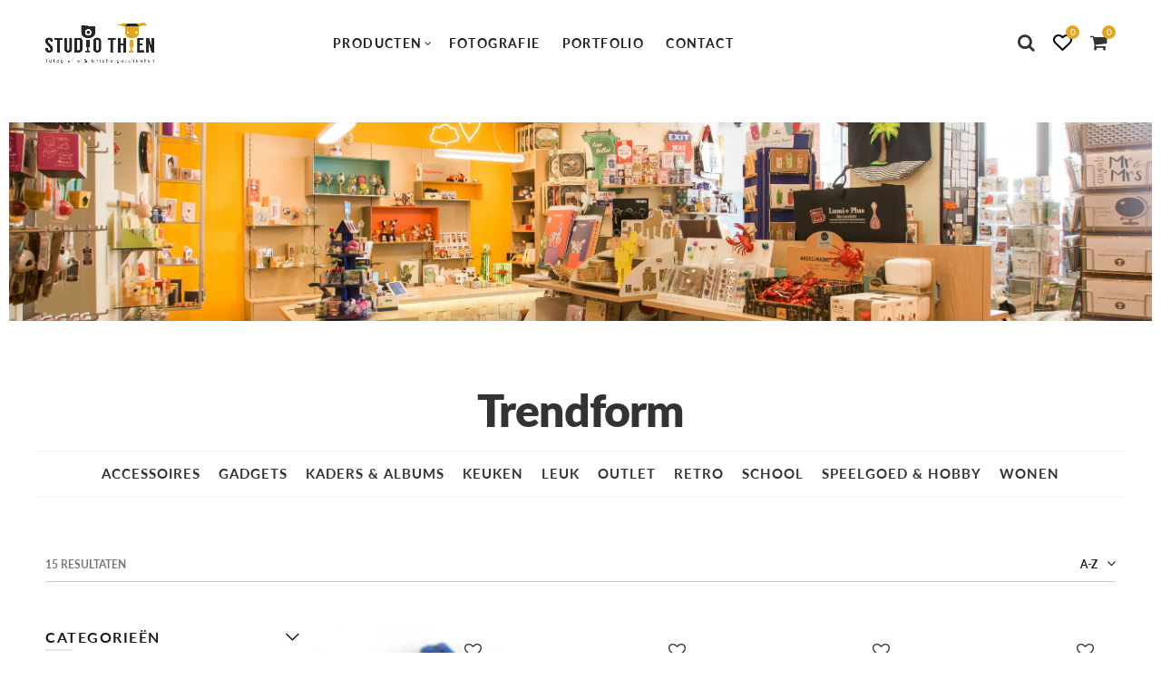

--- FILE ---
content_type: text/html; charset=utf-8
request_url: https://studiothien.be/collections/vendors?q=Trendform
body_size: 42868
content:
<!doctype html>
<html lang="nl" class="no-js">
<head>
  <meta charset="UTF-8">
  <meta http-equiv="X-UA-Compatible" content="IE=edge,chrome=1">
  <meta name="viewport" content="width=device-width, initial-scale=1.0, maximum-scale=1.0, user-scalable=no"><style type="text/css">/*! Bootstrap Reboot v4.1.1 */*,::after,::before{box-sizing:border-box}html{font-family:sans-serif;line-height:1.15;-webkit-text-size-adjust:100%;-ms-text-size-adjust:100%;-ms-overflow-style:scrollbar;-webkit-tap-highlight-color:transparent}@-ms-viewport{width:device-width}article,aside,figcaption,figure,footer,header,hgroup,main,nav,section{display:block}body{margin:0;font-family:-apple-system,BlinkMacSystemFont,"Segoe UI",Roboto,"Helvetica Neue",Arial,sans-serif,"Apple Color Emoji","Segoe UI Emoji","Segoe UI Symbol";font-size:1rem;font-weight:400;line-height:1.5;color:#212529;text-align:left;background-color:#fff}[tabindex="-1"]:focus{outline:0!important}hr{box-sizing:content-box;height:0;overflow:visible}h1,h2,h3,h4,h5,h6{margin-top:0;margin-bottom:.5rem}p{margin-top:0;margin-bottom:1rem}abbr[data-original-title],abbr[title]{text-decoration:underline;-webkit-text-decoration:underline dotted;text-decoration:underline dotted;cursor:help;border-bottom:0}address{margin-bottom:1rem;font-style:normal;line-height:inherit}dl,ol,ul{margin-top:0;margin-bottom:1rem}ol ol,ol ul,ul ol,ul ul{margin-bottom:0}dt{font-weight:700}dd{margin-bottom:.5rem;margin-left:0}blockquote{margin:0 0 1rem}dfn{font-style:italic}b,strong{font-weight:bolder}small{font-size:80%}sub,sup{position:relative;font-size:75%;line-height:0;vertical-align:baseline}sub{bottom:-.25em}sup{top:-.5em}a{color:#333;text-decoration:none;background-color:transparent;-webkit-text-decoration-skip:objects}a:hover{color:#0056b3;text-decoration:underline}a:not([href]):not([tabindex]){color:inherit;text-decoration:none}a:not([href]):not([tabindex]):focus,a:not([href]):not([tabindex]):hover{color:inherit;text-decoration:none}a:not([href]):not([tabindex]):focus{outline:0}code,kbd,pre,samp{font-family:SFMono-Regular,Menlo,Monaco,Consolas,"Liberation Mono","Courier New",monospace;font-size:1em}pre{margin-top:0;margin-bottom:1rem;overflow:auto;-ms-overflow-style:scrollbar}figure{margin:0 0 1rem}img{vertical-align:middle;border-style:none}svg:not(:root){overflow:hidden}table{border-collapse:collapse}caption{padding-top:.75rem;padding-bottom:.75rem;color:#6c757d;text-align:left;caption-side:bottom}th{text-align:inherit}label{display:inline-block;margin-bottom:.5rem}button{border-radius:0}button:focus{outline:1px dotted;outline:5px auto -webkit-focus-ring-color}button,input,optgroup,select,textarea{margin:0;font-family:inherit;font-size:inherit;line-height:inherit}button,input{overflow:visible}button,select{text-transform:none}[type=reset],[type=submit],button,html [type=button]{-webkit-appearance:button}[type=button]::-moz-focus-inner,[type=reset]::-moz-focus-inner,[type=submit]::-moz-focus-inner,button::-moz-focus-inner{padding:0;border-style:none}input[type=checkbox],input[type=radio]{box-sizing:border-box;padding:0}input[type=date],input[type=datetime-local],input[type=month],input[type=time]{-webkit-appearance:listbox}textarea{overflow:auto;resize:vertical}fieldset{min-width:0;padding:0;margin:0;border:0}legend{display:block;width:100%;max-width:100%;padding:0;margin-bottom:.5rem;font-size:1.5rem;line-height:inherit;color:inherit;white-space:normal}progress{vertical-align:baseline}[type=number]::-webkit-inner-spin-button,[type=number]::-webkit-outer-spin-button{height:auto}[type=search]{outline-offset:-2px;-webkit-appearance:none}[type=search]::-webkit-search-cancel-button,[type=search]::-webkit-search-decoration{-webkit-appearance:none}::-webkit-file-upload-button{font:inherit;-webkit-appearance:button}output{display:inline-block}summary{display:list-item;cursor:pointer}template{display:none}[hidden]{display:none!important}/*! Bootstrap Grid v4.1.1 */@-ms-viewport{width:device-width}html{box-sizing:border-box;-ms-overflow-style:scrollbar}*,::after,::before{box-sizing:inherit}label{display:block;font-size:14px;color:#1b1919;font-weight:400;margin-bottom:5px;vertical-align:middle}input[type=date],input[type=email],input[type=number],input[type=password],input[type=tel],input[type=telephone],input[type=text],input[type=url],select,textarea{width:100%;height:40px;border:1px solid rgba(129,129,129,.25);font-size:14px;line-height:18px;padding:0 10px;transition:border-color .5s;box-shadow:none;border-radius:0}input[type=date],input[type=email],input[type=number],input[type=password],input[type=search],input[type=tel],input[type=telephone],input[type=text],input[type=url],textarea{-webkit-appearance:none;-moz-appearance:none;appearance:none}textarea{height:auto;line-height:1.5;padding:10px 15px}.container{width:100%;padding-right:10px;padding-left:10px;margin-right:auto;margin-left:auto}.nt-full{position:relative;width:100%}button[disabled],html input[disabled]{cursor:default}.nt_search_results .product_item.four,.nt_search_results .product_item.one,.nt_search_results .product_item.three,.nt_search_results .product_item.two{display:none}@media (min-width:768px){.container{max-width:100%}.more_result.five{display:none}.nt_search_results .product_item.four{display:block}}@media (min-width:992px){.container{max-width:970px}.more_result.four{display:none}.nt_search_results .product_item.three{display:block}}@media (min-width:1200px){.container{max-width:1170px}.more_result.three{display:none}.nt_search_results .product_item.two{display:block}}@media (min-width:1230px){.container{max-width:1200px}}@media (min-width:1440px){.col-lg-18{-ms-flex:0 0 12.5%!important;flex:0 0 12.5%!important;max-width:12.5%!important}.more_result.two{display:none}.nt_search_results .product_item.four,.nt_search_results .product_item.one,.nt_search_results .product_item.three,.nt_search_results .product_item.two{display:block}}.no-js .js{display:none}.nt_slideshow .nt-carousel{visibility:visible;opacity:1}.container-fluid{width:100%;padding-right:10px;padding-left:10px;margin-right:auto;margin-left:auto}.row{display:-ms-flexbox;display:flex;-ms-flex-wrap:wrap;flex-wrap:wrap;margin-right:-10px;margin-left:-10px}.no-gutters{margin-right:0;margin-left:0}.no-gutters>.col,.no-gutters>[class*=col-]{padding-right:0;padding-left:0}.col,.col-1,.col-10,.col-11,.col-12,.col-2,.col-3,.col-4,.col-5,.col-6,.col-7,.col-8,.col-9,.col-auto,.col-lg,.col-lg-1,.col-lg-10,.col-lg-11,.col-lg-12,.col-lg-2,.col-lg-3,.col-lg-4,.col-lg-5,.col-lg-6,.col-lg-7,.col-lg-8,.col-lg-9,.col-lg-auto,.col-md,.col-md-1,.col-md-10,.col-md-11,.col-md-12,.col-md-2,.col-md-3,.col-md-4,.col-md-5,.col-md-6,.col-md-7,.col-md-8,.col-md-9,.col-md-auto,.col-sm,.col-sm-1,.col-sm-10,.col-sm-11,.col-sm-12,.col-sm-2,.col-sm-3,.col-sm-4,.col-sm-5,.col-sm-6,.col-sm-7,.col-sm-8,.col-sm-9,.col-sm-auto,.col-xl,.col-xl-1,.col-xl-10,.col-xl-11,.col-xl-12,.col-xl-2,.col-xl-3,.col-xl-4,.col-xl-5,.col-xl-6,.col-xl-7,.col-xl-8,.col-xl-9,.col-xl-auto{position:relative;width:100%;min-height:1px;padding-right:10px;padding-left:10px}.col{-ms-flex-preferred-size:0;flex-basis:0;-ms-flex-positive:1;flex-grow:1;max-width:100%}.col-auto{-ms-flex:0 0 auto;flex:0 0 auto;width:auto;max-width:none}.col-1{-ms-flex:0 0 8.333333%;flex:0 0 8.333333%;max-width:8.333333%}.col-2{-ms-flex:0 0 16.666667%;flex:0 0 16.666667%;max-width:16.666667%}.col-3{-ms-flex:0 0 25%;flex:0 0 25%;max-width:25%}.col-4{-ms-flex:0 0 33.333333%;flex:0 0 33.333333%;max-width:33.333333%}.col-5{-ms-flex:0 0 41.666667%;flex:0 0 41.666667%;max-width:41.666667%}.col-6{-ms-flex:0 0 50%;flex:0 0 50%;max-width:50%}.col-7{-ms-flex:0 0 58.333333%;flex:0 0 58.333333%;max-width:58.333333%}.col-8{-ms-flex:0 0 66.666667%;flex:0 0 66.666667%;max-width:66.666667%}.col-9{-ms-flex:0 0 75%;flex:0 0 75%;max-width:75%}.col-10{-ms-flex:0 0 83.333333%;flex:0 0 83.333333%;max-width:83.333333%}.col-11{-ms-flex:0 0 91.666667%;flex:0 0 91.666667%;max-width:91.666667%}.col-12{-ms-flex:0 0 100%;flex:0 0 100%;max-width:100%}.order-first{-ms-flex-order:-1;order:-1}.order-last{-ms-flex-order:13;order:13}.order-0{-ms-flex-order:0;order:0}.order-1{-ms-flex-order:1;order:1}.order-2{-ms-flex-order:2;order:2}.order-3{-ms-flex-order:3;order:3}.order-4{-ms-flex-order:4;order:4}.order-5{-ms-flex-order:5;order:5}.order-6{-ms-flex-order:6;order:6}.order-7{-ms-flex-order:7;order:7}.order-8{-ms-flex-order:8;order:8}.order-9{-ms-flex-order:9;order:9}.order-10{-ms-flex-order:10;order:10}.order-11{-ms-flex-order:11;order:11}.order-12{-ms-flex-order:12;order:12}.offset-1{margin-left:8.333333%}.offset-2{margin-left:16.666667%}.offset-3{margin-left:25%}.offset-4{margin-left:33.333333%}.offset-5{margin-left:41.666667%}.offset-6{margin-left:50%}.offset-7{margin-left:58.333333%}.offset-8{margin-left:66.666667%}.offset-9{margin-left:75%}.offset-10{margin-left:83.333333%}.offset-11{margin-left:91.666667%}@media (min-width:576px){.col-sm{-ms-flex-preferred-size:0;flex-basis:0;-ms-flex-positive:1;flex-grow:1;max-width:100%}.col-sm-auto{-ms-flex:0 0 auto;flex:0 0 auto;width:auto;max-width:none}.col-sm-1{-ms-flex:0 0 8.333333%;flex:0 0 8.333333%;max-width:8.333333%}.col-sm-2{-ms-flex:0 0 16.666667%;flex:0 0 16.666667%;max-width:16.666667%}.col-sm-3{-ms-flex:0 0 25%;flex:0 0 25%;max-width:25%}.col-sm-4{-ms-flex:0 0 33.333333%;flex:0 0 33.333333%;max-width:33.333333%}.col-sm-5{-ms-flex:0 0 41.666667%;flex:0 0 41.666667%;max-width:41.666667%}.col-sm-6{-ms-flex:0 0 50%;flex:0 0 50%;max-width:50%}.col-sm-7{-ms-flex:0 0 58.333333%;flex:0 0 58.333333%;max-width:58.333333%}.col-sm-8{-ms-flex:0 0 66.666667%;flex:0 0 66.666667%;max-width:66.666667%}.col-sm-9{-ms-flex:0 0 75%;flex:0 0 75%;max-width:75%}.col-sm-10{-ms-flex:0 0 83.333333%;flex:0 0 83.333333%;max-width:83.333333%}.col-sm-11{-ms-flex:0 0 91.666667%;flex:0 0 91.666667%;max-width:91.666667%}.col-sm-12{-ms-flex:0 0 100%;flex:0 0 100%;max-width:100%}.order-sm-first{-ms-flex-order:-1;order:-1}.order-sm-last{-ms-flex-order:13;order:13}.order-sm-0{-ms-flex-order:0;order:0}.order-sm-1{-ms-flex-order:1;order:1}.order-sm-2{-ms-flex-order:2;order:2}.order-sm-3{-ms-flex-order:3;order:3}.order-sm-4{-ms-flex-order:4;order:4}.order-sm-5{-ms-flex-order:5;order:5}.order-sm-6{-ms-flex-order:6;order:6}.order-sm-7{-ms-flex-order:7;order:7}.order-sm-8{-ms-flex-order:8;order:8}.order-sm-9{-ms-flex-order:9;order:9}.order-sm-10{-ms-flex-order:10;order:10}.order-sm-11{-ms-flex-order:11;order:11}.order-sm-12{-ms-flex-order:12;order:12}.offset-sm-0{margin-left:0}.offset-sm-1{margin-left:8.333333%}.offset-sm-2{margin-left:16.666667%}.offset-sm-3{margin-left:25%}.offset-sm-4{margin-left:33.333333%}.offset-sm-5{margin-left:41.666667%}.offset-sm-6{margin-left:50%}.offset-sm-7{margin-left:58.333333%}.offset-sm-8{margin-left:66.666667%}.offset-sm-9{margin-left:75%}.offset-sm-10{margin-left:83.333333%}.offset-sm-11{margin-left:91.666667%}}@media (min-width:768px){.col-md{-ms-flex-preferred-size:0;flex-basis:0;-ms-flex-positive:1;flex-grow:1;max-width:100%}.col-md-auto{-ms-flex:0 0 auto;flex:0 0 auto;width:auto;max-width:none}.col-md-1{-ms-flex:0 0 8.333333%;flex:0 0 8.333333%;max-width:8.333333%}.col-md-2{-ms-flex:0 0 16.666667%;flex:0 0 16.666667%;max-width:16.666667%}.col-md-3{-ms-flex:0 0 25%;flex:0 0 25%;max-width:25%}.col-md-4{-ms-flex:0 0 33.333333%;flex:0 0 33.333333%;max-width:33.333333%}.col-md-5{-ms-flex:0 0 41.666667%;flex:0 0 41.666667%;max-width:41.666667%}.col-md-6{-ms-flex:0 0 50%;flex:0 0 50%;max-width:50%}.col-md-7{-ms-flex:0 0 58.333333%;flex:0 0 58.333333%;max-width:58.333333%}.col-md-8{-ms-flex:0 0 66.666667%;flex:0 0 66.666667%;max-width:66.666667%}.col-md-9{-ms-flex:0 0 75%;flex:0 0 75%;max-width:75%}.col-md-10{-ms-flex:0 0 83.333333%;flex:0 0 83.333333%;max-width:83.333333%}.col-md-11{-ms-flex:0 0 91.666667%;flex:0 0 91.666667%;max-width:91.666667%}.col-md-12{-ms-flex:0 0 100%;flex:0 0 100%;max-width:100%}.col-md-15{-ms-flex:0 0 20%;flex:0 0 20%;max-width:20%}.order-md-first{-ms-flex-order:-1;order:-1}.order-md-last{-ms-flex-order:13;order:13}.order-md-0{-ms-flex-order:0;order:0}.order-md-1{-ms-flex-order:1;order:1}.order-md-2{-ms-flex-order:2;order:2}.order-md-3{-ms-flex-order:3;order:3}.order-md-4{-ms-flex-order:4;order:4}.order-md-5{-ms-flex-order:5;order:5}.order-md-6{-ms-flex-order:6;order:6}.order-md-7{-ms-flex-order:7;order:7}.order-md-8{-ms-flex-order:8;order:8}.order-md-9{-ms-flex-order:9;order:9}.order-md-10{-ms-flex-order:10;order:10}.order-md-11{-ms-flex-order:11;order:11}.order-md-12{-ms-flex-order:12;order:12}.offset-md-0{margin-left:0}.offset-md-1{margin-left:8.333333%}.offset-md-2{margin-left:16.666667%}.offset-md-3{margin-left:25%}.offset-md-4{margin-left:33.333333%}.offset-md-5{margin-left:41.666667%}.offset-md-6{margin-left:50%}.offset-md-7{margin-left:58.333333%}.offset-md-8{margin-left:66.666667%}.offset-md-9{margin-left:75%}.offset-md-10{margin-left:83.333333%}.offset-md-11{margin-left:91.666667%}}@media (min-width:992px){.col-lg{-ms-flex-preferred-size:0;flex-basis:0;-ms-flex-positive:1;flex-grow:1;max-width:100%}.col-lg-auto{-ms-flex:0 0 auto;flex:0 0 auto;width:auto;max-width:none}.col-lg-1{-ms-flex:0 0 8.333333%;flex:0 0 8.333333%;max-width:8.333333%}.col-lg-2{-ms-flex:0 0 16.666667%;flex:0 0 16.666667%;max-width:16.666667%}.col-lg-3{-ms-flex:0 0 25%;flex:0 0 25%;max-width:25%}.col-lg-4{-ms-flex:0 0 33.333333%;flex:0 0 33.333333%;max-width:33.333333%}.col-lg-5{-ms-flex:0 0 41.666667%;flex:0 0 41.666667%;max-width:41.666667%}.col-lg-6{-ms-flex:0 0 50%;flex:0 0 50%;max-width:50%}.col-lg-7{-ms-flex:0 0 58.333333%;flex:0 0 58.333333%;max-width:58.333333%}.col-lg-8{-ms-flex:0 0 66.666667%;flex:0 0 66.666667%;max-width:66.666667%}.col-lg-9{-ms-flex:0 0 75%;flex:0 0 75%;max-width:75%}.col-lg-10{-ms-flex:0 0 83.333333%;flex:0 0 83.333333%;max-width:83.333333%}.col-lg-11{-ms-flex:0 0 91.666667%;flex:0 0 91.666667%;max-width:91.666667%}.col-lg-12{-ms-flex:0 0 100%;flex:0 0 100%;max-width:100%}.col-lg-15{-ms-flex:0 0 20%;flex:0 0 20%;max-width:20%}.order-lg-first{-ms-flex-order:-1;order:-1}.order-lg-last{-ms-flex-order:13;order:13}.order-lg-0{-ms-flex-order:0;order:0}.order-lg-1{-ms-flex-order:1;order:1}.order-lg-2{-ms-flex-order:2;order:2}.order-lg-3{-ms-flex-order:3;order:3}.order-lg-4{-ms-flex-order:4;order:4}.order-lg-5{-ms-flex-order:5;order:5}.order-lg-6{-ms-flex-order:6;order:6}.order-lg-7{-ms-flex-order:7;order:7}.order-lg-8{-ms-flex-order:8;order:8}.order-lg-9{-ms-flex-order:9;order:9}.order-lg-10{-ms-flex-order:10;order:10}.order-lg-11{-ms-flex-order:11;order:11}.order-lg-12{-ms-flex-order:12;order:12}.offset-lg-0{margin-left:0}.offset-lg-1{margin-left:8.333333%}.offset-lg-2{margin-left:16.666667%}.offset-lg-3{margin-left:25%}.offset-lg-4{margin-left:33.333333%}.offset-lg-5{margin-left:41.666667%}.offset-lg-6{margin-left:50%}.offset-lg-7{margin-left:58.333333%}.offset-lg-8{margin-left:66.666667%}.offset-lg-9{margin-left:75%}.offset-lg-10{margin-left:83.333333%}.offset-lg-11{margin-left:91.666667%}}@media (min-width:1200px){.col-xl{-ms-flex-preferred-size:0;flex-basis:0;-ms-flex-positive:1;flex-grow:1;max-width:100%}.col-xl-auto{-ms-flex:0 0 auto;flex:0 0 auto;width:auto;max-width:none}.col-xl-1{-ms-flex:0 0 8.333333%;flex:0 0 8.333333%;max-width:8.333333%}.col-xl-2{-ms-flex:0 0 16.666667%;flex:0 0 16.666667%;max-width:16.666667%}.col-xl-3{-ms-flex:0 0 25%;flex:0 0 25%;max-width:25%}.col-xl-4{-ms-flex:0 0 33.333333%;flex:0 0 33.333333%;max-width:33.333333%}.col-xl-5{-ms-flex:0 0 41.666667%;flex:0 0 41.666667%;max-width:41.666667%}.col-xl-6{-ms-flex:0 0 50%;flex:0 0 50%;max-width:50%}.col-xl-7{-ms-flex:0 0 58.333333%;flex:0 0 58.333333%;max-width:58.333333%}.col-xl-8{-ms-flex:0 0 66.666667%;flex:0 0 66.666667%;max-width:66.666667%}.col-xl-9{-ms-flex:0 0 75%;flex:0 0 75%;max-width:75%}.col-xl-10{-ms-flex:0 0 83.333333%;flex:0 0 83.333333%;max-width:83.333333%}.col-xl-11{-ms-flex:0 0 91.666667%;flex:0 0 91.666667%;max-width:91.666667%}.col-xl-12{-ms-flex:0 0 100%;flex:0 0 100%;max-width:100%}.order-xl-first{-ms-flex-order:-1;order:-1}.order-xl-last{-ms-flex-order:13;order:13}.order-xl-0{-ms-flex-order:0;order:0}.order-xl-1{-ms-flex-order:1;order:1}.order-xl-2{-ms-flex-order:2;order:2}.order-xl-3{-ms-flex-order:3;order:3}.order-xl-4{-ms-flex-order:4;order:4}.order-xl-5{-ms-flex-order:5;order:5}.order-xl-6{-ms-flex-order:6;order:6}.order-xl-7{-ms-flex-order:7;order:7}.order-xl-8{-ms-flex-order:8;order:8}.order-xl-9{-ms-flex-order:9;order:9}.order-xl-10{-ms-flex-order:10;order:10}.order-xl-11{-ms-flex-order:11;order:11}.order-xl-12{-ms-flex-order:12;order:12}.offset-xl-0{margin-left:0}.offset-xl-1{margin-left:8.333333%}.offset-xl-2{margin-left:16.666667%}.offset-xl-3{margin-left:25%}.offset-xl-4{margin-left:33.333333%}.offset-xl-5{margin-left:41.666667%}.offset-xl-6{margin-left:50%}.offset-xl-7{margin-left:58.333333%}.offset-xl-8{margin-left:66.666667%}.offset-xl-9{margin-left:75%}.offset-xl-10{margin-left:83.333333%}.offset-xl-11{margin-left:91.666667%}}/* Slider */.slick-slider{position:relative;display:block;box-sizing:border-box;-webkit-user-select:none;-moz-user-select:none;-ms-user-select:none;user-select:none;-webkit-touch-callout:none;-khtml-user-select:none;-ms-touch-action:pan-y;touch-action:pan-y;-webkit-tap-highlight-color:transparent}.slick-list{position:relative;display:block;overflow:hidden;margin:0;padding:0}.slick-list:focus{outline:0}.slick-list.dragging{cursor:pointer;cursor:hand}.slick-slider .slick-list,.slick-slider .slick-track{-webkit-transform:translate3d(0,0,0);-moz-transform:translate3d(0,0,0);-ms-transform:translate3d(0,0,0);-o-transform:translate3d(0,0,0);transform:translate3d(0,0,0)}.slick-track{position:relative;top:0;left:0;display:block}.slick-track:after,.slick-track:before{display:table;content:''}.slick-track:after{clear:both}.slick-loading .slick-track{visibility:hidden}.slick-slide{display:none;float:left;height:100%;min-height:1px;outline:0}body.rtl .slick-slide{float:right}.slick-slide.slick-loading img{display:none}.slick-slide.dragging img{pointer-events:none}.slick-initialized .slick-slide{display:block}.slick-loading .slick-slide{visibility:hidden}.slick-vertical .slick-slide{display:block;height:auto;border:1px solid transparent}.slick-arrow.slick-hidden{display:none}.slick-next,.slick-prev{position:absolute;top:50%;color:#000;display:inline-block;text-align:center;cursor:pointer;zoom:1;opacity:0;margin:0;font-size:0;border:0;background:0 0;z-index:2;filter:Alpha(Opacity=0);transform:translateY(-50%);-o-transform:translateY(-50%);-webkit-transform:translateY(-50%);-moz-transform:translateY(-50%);-sand-transform:translateY(-50%);-ms-transform:translateY(-50%);-o-transition:all .25s ease;-moz-transition:all .25s ease;-webkit-transition:all .25s ease;transition:all .25s ease}.slick-prev{left:-20px}.slick-next{right:-20px}.slick-slider:hover .slick-prev{left:-47px}.slick-slider:hover .slick-next{right:-47px}.slick-slider>.slick-arrow.slick-disabled,.slick-slider>.slick-arrow.slick-disabled:before{color:rgba(0,0,0,.3);cursor:default}.slick-slider>.slick-arrow:before{display:block;content:"\e605";font-family:simple-line-icons;width:55px;font-size:36px;height:55px;line-height:55px}.slick-slider>.slick-arrow.slick-next:before{content:"\e606"}.slick-slider:hover .slick-arrow{opacity:1}.cd-quick-view .slick-slider:hover .slick-arrow,.popup-quick-view .slick-slider:hover .slick-arrow{right:0}.cd-quick-view .slick-slider:hover .slick-prev,.popup-quick-view .slick-slider:hover .slick-prev{left:0}.slick-slider .slick-arrow:hover:not(.slick-disabled){color:rgba(0,0,0,.6)}.slick-slider .slick-arrow:focus{outline:0}.slick-dotted.slick-slider{margin-bottom:30px}.slick-dots{position:absolute;bottom:15px;display:block;width:100%;padding:0;margin:0;list-style:none;text-align:center;z-index:999}.products.jas-carousel ul.slick-dots{position:static}.slick-dots li{position:relative;display:inline-block;width:10px;height:10px;margin:0 5px;padding:0;cursor:pointer}.slick-dots li button{font-size:0;line-height:0;display:block;width:10px;height:10px;padding:5px;cursor:pointer;color:transparent;border:0;outline:0;background:0 0!important}.slick-dots li button:focus,.slick-dots li button:hover{outline:0}.slick-dots li button:focus:before,.slick-dots li button:hover:before{opacity:1}.slick-dots li button:before{font-size:0;position:absolute;top:0;left:0;width:10px;height:10px;content:'';text-align:center;opacity:.25;background-color:#000;border-radius: 50%;-webkit-font-smoothing:antialiased;-moz-osx-font-smoothing:grayscale}.slick-dots li.slick-active button:before{opacity:.75;color:#000}.slick-loading .slick-list {background: #fff url('//studiothien.be/cdn/shop/t/2/assets/ajax-loader.gif?v=41356863302472015721585737189') center center no-repeat;}img.lazyload,img.lazyloading,.main-img img,.back-img img {width: 100%}.color-scheme-light .nasa-opening-time li {border-bottom: 1px solid rgba(255,255,255,.1);}.p-nav img.lazyload,.p-nav img.lazyloading{opacity: 0}.nt-wrap-lazy:before {content: "";display: block;width: 100%;height: 100%;left: 0;top: 0;background-color: #f5f5f5;position: absolute;opacity: 1;visibility: visible;-webkit-transition: opacity .25s ease,visibility .25s ease;transition: opacity .25s ease,visibility .25s ease;}.lazyloaded + .nt-wrap-lazy, .lazyloaded >.nt-wrap-lazy{display: none;}.lazyloaded + .nt-wrap-lazy:after, .lazyloaded >.nt-wrap-lazy:after, .lazyloaded + .nt-wrap-lazy:before, .lazyloaded >.nt-wrap-lazy:before {opacity: 0;visibility: hidden;}.equal-nt [class*="lazyload"]:before {content: '';display: block;height: 0;width: 100%; /*padding-top: 127.7777778%; */}.equal-nt.ratio8_5 [class*="lazyload"]:before{padding-top: 62.5%;}.equal-nt.ratio3_2 [class*="lazyload"]:before{padding-top: 66.66%;}.equal-nt.ratio2_1 [class*="lazyload"]:before{padding-top: 50%;}.equal-nt.ratio1_2 [class*="lazyload"]:before{padding-top: 200%;}.equal-nt.ratio4_3 [class*="lazyload"]:before{padding-top: 75%;}.equal-nt.ratio16_9 [class*="lazyload"]:before{padding-top: 56.25%;}.equal-nt.ratio1_1 [class*="lazyload"]:before{padding-top: 100%;}.equal-nt.ratio_nt [class*="lazyload"]:before{padding-top: 127.7777778%;}.equal-nt.ratio2_3 [class*="lazyload"]:before {padding-top: 150%;}.nt_bg_lz.lazyload,.nt_bg_lz.lazyloading {background-color: #f5f5f5;background-image: none !important;}.equal-nt [class*="lazyload"] {display: block;width: 100%;height: 100%;position: relative;background-repeat: no-repeat;background-size: contain;}.equal-nt.nt_contain [class*="lazyload"] {background-size: contain}.equal-nt .back-img[class*="lazyload"] { position: absolute}.equal-nt.position_1 [class*="lazyload"]{background-position: left top}.equal-nt.position_2 [class*="lazyload"]{background-position: left center}.equal-nt.position_3 [class*="lazyload"]{background-position: left bottom}.equal-nt.position_4 [class*="lazyload"]{background-position: right top}.equal-nt.position_5 [class*="lazyload"]{background-position: right center}.equal-nt.position_6 [class*="lazyload"]{background-position: right bottom}.equal-nt.position_7 [class*="lazyload"]{background-position: center top}.equal-nt.position_8 [class*="lazyload"]{background-position: center center}.equal-nt.position_9 [class*="lazyload"]{background-position: center bottom}.price del {font-size: 13px;font-weight: normal;color: #555 }.price ins {text-decoration: none;background-color: transparent;padding: 0;opacity: 1;color: #f76b6a;}.nasa-row {margin-left: -.68966em;margin-right: -.68966em;}.nasa-row:before, .nasa-row:after {content: " ";display: table;}.nasa-row:after {clear: both;}.nasa-col {padding-left: .68966em;padding-right: .68966em;}.nt-banner-image {background-size: cover;background-repeat: no-repeat;background-position: 50% 50%;} .nasa-full-to-left .nt-banner-image,.nasa-full-to-right .nt-banner-image{margin-bottom: 10px;}.pin__type .open-qv-mpf,.nt-grid-item .open-qv-mpf {display: none}.product-images-slider_on {margin-bottom: 0 !important}.nt_slick_op {visibility: hidden;opacity: 0;}.nt_slick_op.slick-initialized {visibility: visible;opacity: 1;}.nt-full .slick-slider .slick-prev {left: 20px}.nt-full .slick-slider .slick-next {right: 20px}.nt-full .slick-slider:hover .slick-prev {left: 0}.nt-full .slick-slider:hover .slick-next {right: 0}.burger-icon {display: block;height: 1px;width: 30px;margin-bottom: 8px;background-color: #000;background-color: currentColor;transition: all 0.25s ease-out;}.burger-icon--mid {width: 18px}.burger-icon--bottom {margin-bottom: 0 !important}@font-face {font-family: "icons";src: url('//studiothien.be/cdn/shop/t/2/assets/icons.eot?v=163758654868947677581585737199');src: url('//studiothien.be/cdn/shop/t/2/assets/icons.eot?v=163758654868947677581585737199#iefix') format("embedded-opentype"),url('//studiothien.be/cdn/shop/t/2/assets/icons.woff?v=40388578414565558281585737201') format("woff"),url('//studiothien.be/cdn/shop/t/2/assets/icons.ttf?v=7314568078299467091585737201') format("truetype"),url('//studiothien.be/cdn/shop/t/2/assets/icons.svg?v=18544992770120008361585737200#timber-icons') format("svg");font-weight: normal;font-style: normal;}.icon-fallback-text .icon {display: none;}.payment-icons .icon-fallback-text .icon {display: inline-block;}.payment-icons .icon-fallback-text .fallback-text {clip: rect(0 0 0 0);overflow: hidden;position: absolute;height: 1px;width: 1px;}.payment-icons .icon:before {display: none;}.payment-icons .icon:before {display: inline;font-family: "icons";text-decoration: none;speak: none;font-style: normal;font-weight: normal;font-variant: normal;text-transform: none;line-height: 1;-webkit-font-smoothing: antialiased;-moz-osx-font-smoothing: grayscale;}.payment-icons .icon-amazon_payments:before {content: "\e908";}.payment-icons .icon-american_express:before {content: "\41";}.payment-icons .icon-apple_pay:before {content: "\e907";}.payment-icons .icon-arrow-down:before {content: "\34";}.payment-icons .icon-bitcoin:before {content: "\42";}.payment-icons .icon-cart:before {content: "\5b";}.payment-icons .icon-cirrus:before {content: "\43";}.payment-icons .icon-dankort:before {content: "\64";}.payment-icons .icon-diners_club:before {content: "\63";}.payment-icons .icon-discover:before {content: "\44";}.payment-icons .icon-dogecoin:before {content: "\e900";}.payment-icons .icon-dwolla:before {content: "\e901";}.payment-icons .icon-facebook:before {content: "\66";}.payment-icons .icon-fancy:before {content: "\46";}.payment-icons .icon-forbrugsforeningen:before {content: "\e902";}.payment-icons .icon-google_pay:before {content: "\e90c";}.payment-icons .icon-google_plus:before {content: "\e905";}.payment-icons .icon-grid-view:before {content: "\e603";}.payment-icons .icon-hamburger:before {content: "\e600";}.payment-icons .icon-instagram:before {content: "\e903";}.payment-icons .icon-interac:before {content: "\49";}.payment-icons .icon-jcb:before {content: "\4a";}.payment-icons .icon-klarna:before {content: "\e90a";}.payment-icons .icon-list-view:before {content: "\e604";}.payment-icons .icon-litecoin:before {content: "\e904";}.payment-icons .icon-maestro:before {content: "\6d";}.payment-icons .icon-master:before {content: "\4d";}.payment-icons .icon-minus:before {content: "\e602";}.payment-icons .icon-paypal:before {content: "\50";}.payment-icons .icon-pin:before {content: "\e909";}.payment-icons .icon-pinterest:before {content: "\70";}.payment-icons .icon-plus:before {content: "\e605";}.payment-icons .icon-rss:before {content: "\72";}.payment-icons .icon-search:before {content: "\73";}.payment-icons .icon-shopify_pay:before {content: "\e90b";}.payment-icons .icon-snapchat:before {content: "\e906";}.payment-icons .icon-tumblr:before {content: "\74";}.payment-icons .icon-twitter:before {content: "\54";}.payment-icons .icon-vimeo:before {content: "\76";}.payment-icons .icon-visa:before {content: "\56";}.payment-icons .icon-x:before {content: "\78";}.payment-icons .icon-youtube:before {content: "\79";}.payment-icons {-webkit-user-select: none;-moz-user-select: none;-ms-user-select: none;-o-user-select: none;user-select: none;cursor: default;}.payment-icons li {margin: 0 7.5px !important;color: #59756f;cursor: default;}.payment-icons .icon {font-size: 30px;line-height: 30px;}.payment-icons .icon-shopify_pay {font-size: 25px;line-height: 25px;}.payment-icons .fallback-text {text-transform: capitalize;}.payment-icon.svg{display: inline-block;margin: 0 !important;line-height: 1;}.payment-icon.svg .icon {width: 38px;height: 24px;}.sp-col-switch .one,.pswp__share-tooltip a.pswp__share--download {display: none}.wrapper-contetn_full .container {/* width: 95%; */max-width: 100%;padding-left: 20px;padding-right: 20px;}.wrapper-boxed .global-wrapper {max-width: 1220px;overflow: hidden;margin: 0 auto;box-shadow: 0 1px 5px rgba(190,190,190,.26);}.wrapper-boxed .header-banner {max-width: 1200px;margin: 0 auto;}.wrapper-boxed .site_header.live_stuck {left: auto;right: auto; max-width: 1220px;}.wrapper-boxed #nt_backtop {bottom: 40px;right: 20px;}.wrapper-boxed.sticky-footer-on .footer-container {right: auto;left: auto;max-width: 1220px;width: 100%;}@media (min-width: 1620px) {.wrapper-wide .container {max-width: 1600px;/* width: 95%; */}}.wrapper-contetn_full .nt-pagination,.wrapper-wide .nt-pagination {max-width: 100%;}.announcement_bar {background-color: #446084;min-height: 35px;display: table;vertical-align: middle;line-height: 1.5;opacity: 1;-webkit-transform: translate3d(0, 0, 0);transform: translate3d(0, 0, 0); -webkit-transition: all 0.2s;-moz-transition: all 0.2s;-o-transition: all 0.2s;transition: all 0.2s;}.hidden_an_bar .announcement_bar { opacity: 0; min-height: 0;-webkit-transform: translate3d(0, -100%, 0);transform: translate3d(0, -100%, 0);}.announcement_bar>a { padding: 5px 0;display: table-cell;vertical-align: middle;}.color-scheme-dark .close_an_bar svg path {fill: #333}.ellesi-gmap.nt-gmap {height: 100%;min-height: 500px;}.with_featured_img .wrap_cat {position: relative}/* nanoScroller */.nt-scroll { /*position: absolute;top: 0;right: 0;bottom: 0;left: 0;overflow: hidden; */-webkit-box-flex: 1;-ms-flex: 1 1 auto;flex: 1 1 auto;width: 100%;height: 100%;position: relative;overflow: hidden;}.nt-scroll .nt-scroll-content {padding-right: 0;position: absolute;top: 0;right: 0;bottom: 0;left: 0;overflow: scroll;overflow-x: hidden;-webkit-overflow-scrolling: touch;}.nt-scroll .nt-scroll-content:focus {outline: none;}.nt-scroll .nt-scroll-content::-webkit-scrollbar,.footer__collapsed .footer_contact_logo .widget-title{display: none;}.nt-scroll-pane {width: 2px;background: rgba(0, 0, 0, 0.05);position: absolute;top: 0;right: 0;bottom: 0;visibility : hidden\9; opacity: .01;-webkit-transition: .2s;-moz-transition : .2s;-o-transition : .2s;transition: .2s;-moz-border-radius: 5px;-webkit-border-radius : 5px;border-radius : 5px;}.nt-scroll-pane > .nt-scroll-slider {background: rgba(0, 0, 0, 0.7);position: relative;margin: 0 0px;}.has-scrollbar > .nt-scroll-content::-webkit-scrollbar {display: block;}.nt-scroll:hover > .nt-scroll-pane, .nt-scroll-quick:hover > .nt-scroll-pane, .nt-sidebar-scroll:hover > .nt-scroll-pane, .nt-scroll-pane.active, .nt-scroll-pane.flashed { visibility : visible\9;opacity: 0.99;}.nt_ajaxFilter .widget .nt-scroll,.nt_sidebarfilter .widget .nt-scroll{max-height: 200px;position: relative;}.mask-overlay {position: fixed;top: 0;left: 0;width: 100%;height: 100%;z-index: 999;opacity: 0;visibility: hidden;background-color: rgba(0,0,0,.7);-webkit-transition: opacity .25s ease,visibility 0s ease .25s;transition: opacity .25s ease,visibility 0s ease .25s;}.global-wrapper {overflow: hidden}.cart-opened .mask-overlay,.login-opened .mask-overlay, .menu-opened .mask-overlay,.filter_opened .mask-overlay,.default_opened .mask-overlay,.open_quickview .mask-overlay {opacity: 1;visibility: visible;-webkit-transition: opacity .25s ease,visibility 0s ease;transition: opacity .25s ease,visibility 0s ease;}.metro + .products-footer {margin-top: 30px}.nt-newsletter-popup.nt_non_img {max-width: 650px}.nt-newsletter-popup .signup-newsletter-form input[type='submit'] { min-width: 165px}.nt_popup_bg {background-repeat: no-repeat;background-position: center;background-size: cover;}.nt-popup-wrap {height: 100%;padding: 40px 20px 75px}.nt_new_checkzone.pa {bottom: 40px;left: 20px}#hideforever_ypop {display: inline;margin: -2px 5px 0 0;text-align: center;vertical-align: middle;}.banner_cookies {bottom: 0;left: 0;right: 0;color: #fff;z-index: 999999;padding: 15px 30px;background-color: rgba(0,0,0,.9);}.banner_cookies.animated {-webkit-animation-duration: .5s; animation-duration: .5s;}.banner_cookies.animated.rollIn,.banner_cookies.animated.swing,.banner_cookies.animated.shake,.banner_cookies.animated.wobble,.banner_cookies.animated.jello {-webkit-animation-duration: .85s; animation-duration: .85s;}.banner_cookies p>a {color: #fff;text-decoration: underline}.banner_cookies p>a:hover,.banner_cookies p>a:focus{opacity: .7}.banner_cookies_btn.btn_primary {width: auto;line-height: 44px;padding: 0 25px;border-radius: 3px;}.container_page h1, .container_page h2, .container_page h3, .container_page h4, .container_page h5, .container_page h6 {font-weight: bold}.countdown-time-simple {left: 10px;right: 10px;bottom: 10px;color: #fff;padding: 5px 0;opacity: 0;visibility: hidden;z-index: 6;-webkit-transition: opacity .3s ease-in-out;-moz-transition: opacity .3s ease-in-out;-o-transition: opacity .3s ease-in-out;transition: opacity .3s ease-in-out;}.countdown-time-simple:before {content: '';position: absolute;left: 0;width: 100%;top: 0;height: 100%;background-color: #f76b6a;opacity: 0.85;}.nt_slideshow_banner .countdown-time-simple.pa {position: relative;right: 0;left: 0;width: 70%;margin: 0 auto;}.nt_slideshow_banner .countdown-time-simple.pa h5 {margin: 0;font-size: 13px;line-height: inherit;letter-spacing: 0;}.nt_slideshow_banner .countdown-time-simple.default h5 {color: #fff}.countdown-time-simple.show { opacity: 1;visibility: visible}.countdown-time-simple.dark,.countdown-time-simple.dark .cw{font-weight: 700;color: #000}.countdown-time-simple.dark:before{background-color: #fff; border: 1px dashed #000}.countdown-time-simple.light,.countdown-time-simple.light .cw{font-weight: 700;color: #f76b6a}.countdown-time-simple.light:before{background-color: #fff;border: 1px dashed #f76b6a;}.countdown-time-simple.light_2,.countdown-time-simple.light_2 .cw{font-weight: 700;color: #95bf47}.countdown-time-simple.light_2:before{background-color: #fff;border: 1px dashed #95bf47;}button, html input[type="button"], input[type="reset"], input[type="submit"] {-webkit-appearance: button;cursor: pointer;}.p-nav.nt-carousel.left:not(.right),.p-nav.nt-group-carousel.left:not(.right){margin-right: -10px;}.p-nav.nt-carousel.right,.p-nav.nt-group-carousel.right{margin-left: -10px;}.template-product .p-nav.left .slick-slide { margin-bottom: 10px;padding: 1px}.template-product .p-nav.left .slick-slide:last-child { margin-bottom: 0}.selector-wrapper,.variations .swatches-select>.nt_unavailable,.variations.variant_simple .input-dropdown-inner .dropdown-list li.nt_soldout:before {display: none !important;}.variations .swatch:not(.style_color) .swatches-select>.nt_soldout:before{content: " ";position: absolute;top: 50%;right: 2px;margin-top: -1px;width: 95%; -webkit-width: calc(100% - 4px);-moz-width: calc(100% - 4px);width: calc(100% - 4px);height: 1px;display: inline-block;background-color: #777777;-webkit-transition: background-color .2s ease-in-out,transform .2s ease-in-out,width .2s ease-in-out;-moz-transition: background-color .2s ease-in-out,transform .2s ease-in-out,width .2s ease-in-out;-o-transition: background-color .2s ease-in-out,transform .2s ease-in-out,width .2s ease-in-out;transition: background-color .2s ease-in-out,transform .2s ease-in-out,width .2s ease-in-out;}.variations .swatch:not(.style_color) .swatches-select>.nt_soldout:hover:before,.variations .swatch:not(.style_color) .swatches-select>.is-selected.nt_soldout:before {background-color: #fff;}.variations .swatch.style_color .swatches-select>.nt_soldout.is-selected,.variations .swatch.style_color .swatches-select>.nt_soldout>span:before {background-image: url(//studiothien.be/cdn/shop/t/2/assets/sold_out.png?v=174504563296916457131585737232); background-size: cover; background-repeat: no-repeat; background-position: 0 0} .variations .swatch.style_color .swatches-select>.nt_soldout>span {position: relative}.variations .swatch.style_color .swatches-select>.nt_soldout>span:before {content: " ";position: absolute;width: 100%;height: 100%;top: 0;left: 0;bottom: 0;right: 0;display: block;z-index: 2;-webkit-border-radius: 50%;-moz-border-radius: 50%;border-radius: 50%;}.variations .swatch.style_color .swatches-select>.nt_soldout:not(.image-swatch)>span.bg_color_black:before{background-image: url(//studiothien.be/cdn/shop/t/2/assets/sold_out_white.png?v=86177204333887740271585737232)} .variations .swatches-select>li.nt_soldout a,.variations.variant_simple .input-dropdown-inner .dropdown-list li.current-item.nt_soldout a,.variations.variant_simple .input-dropdown-inner .dropdown-list li.nt_soldout a{ color: #d0c8c8 !important;}.variations.variant_simple .input-dropdown-inner .dropdown-list li.nt_soldout a {text-decoration: line-through;}span.nt_name_current {color: #f76b6a;text-transform: none;}.variant-quantity:not(.only_default) {display: none}.variant-quantity.is-visible {display: block;line-height: normal;font-weight: bold;/* color: #ec0101; */margin-top: -10px;}.square.variations .swatch__list--item ,.square.variations .swatch__list--item >span,.square_quick.variations .swatch__list--item ,.square_quick.variations .swatch__list--item >span,.square.swatch__list .swatch__list--item ,.square.swatch__list .swatch__list--item >span,.variations.square .swatch.style_color .swatches-select>.nt_soldout>span:before,.variations.square_quick .swatch.style_color .swatches-select>.nt_soldout>span:before{-webkit-border-radius: 0;-moz-border-radius:0;border-radius: 0;}.input-dropdown-inner {position: relative;display: block;}.input-dropdown-inner > a {position: relative;padding: 0 30px 0 15px;display: block;width: 100%;min-width: 100px;height: 35px;border: 1px solid rgba(168,168,168,.4);font-size: 14px;letter-spacing: .4px;text-align: left;color: inherit;line-height: 35px;text-transform: uppercase;text-overflow: ellipsis;white-space: nowrap;overflow: hidden;}.input-dropdown-inner.dd-shown> a {z-index: 400}.input-dropdown-inner > a::after { position: absolute;right: 15px;top: 0;}.dropdown-list {display: none;max-height: 230px;overflow: auto;overscroll-behavior-y: contain;-webkit-overflow-scrolling: touch;position: absolute;top: 100%;z-index: 300;width: 100%;background-color: #fff;padding: 10px 0;left: 0; border: 1px solid #ddd; border-top: 0;-webkit-box-shadow: 0px 0px 35px -10px rgba(0, 0, 0, 0.25);box-shadow: 0px 0px 35px -10px rgba(0, 0, 0, 0.25);}.swatch .dropdown-list li {padding: 0;border: 0;}.dropdown-list li a {font-size: 14px;display: block;color: #8b8b8b;text-overflow: ellipsis;white-space: nowrap;overflow-x: hidden;padding: 10px 15px;-webkit-transition: all .1s ease;-moz-transition: all .1s ease;-o-transition: all .1s ease;transition: all .1s ease;}.variations.variant_simple .input-dropdown-inner .dropdown-list li.is-selected:hover a, .variations.variant_simple .input-dropdown-inner .dropdown-list li:hover a {background-color: #f76b6a;color: #fff;}.variations.variant_simple .input-dropdown-inner .dropdown-list li.is-selected a {background-color: #f1f1f1;color: #545252;}/* .variations.variant_simple .input-dropdown-inner .dropdown-list {display: inline-block !important;visibility: hidden;opacity: 0;}.variations.variant_simple .input-dropdown-inner.dd-shown .dropdown-list {visibility: visible;opacity: 1;} */.image-swatch >span {background-repeat: no-repeat;background-position: center;background-size: 100%;}/* TABLE */.table-bordered-style th,.table-bordered-style td {border: 1px solid #EFEFEF;}table {width: 100%;margin-bottom: 50px;font-size: 14px;}table a {color: #2f2f2f;}table tr th {padding: 15px 10px;text-align: left;letter-spacing: 1px;font-size: 18px;font-weight: 600;text-transform: uppercase;line-height: 1.4;color: #1B1919;vertical-align: middle;border: none;border-bottom: 2px solid #EFEFEF;}table tr td {padding: 15px 12px;border: none;text-align: left;border-bottom: 1px solid #E6E6E6;}table tbody th,table tfoot th {border-bottom: 1px solid #E6E6E6;text-transform: none;}.responsive-table {overflow-x: auto;margin-bottom: 30px;}.responsive-table table {margin: 0;}.responsive-table .responsive-table {margin-bottom: 0px;overflow-x: visible;}.single-product-content .sp_tab-center + .tab-panels .shop_attributes {max-width: 550px;margin: 0 auto;}.single-product-content .shop_attributes th{font-size: 16px;font-weight: 700;width: 20%}.single-product-content .entry-content p {line-height: 1.7;letter-spacing: .3px;}.single-product-content .shop_attributes td p, .single-product-content .shop_attributes th p {margin-bottom: 0;}.pr_info_sticky .nt-scroll .nt-scroll-content {padding-right: 10px}.nt_pr_grouped .product-image-summary .pr_onsale {display: none;}.close_an_bar {width: 60px;height: 35px;line-height: 38px;top: 0;right: 0;}.close_an_bar svg{width: 14px}@-webkit-keyframes live_stuck{0%{opacity: 0;transform:translateY(-100%)}100%{opacity: 1;transform:translateY(0)}}@-moz-keyframes live_stuck{0%{opacity: 0;transform:translateY(-100%)}100%{opacity: 1;transform:translateY(0)}}@keyframes live_stuck{0%{opacity: 0;transform:translateY(-100%)}100%{opacity: 1;transform:translateY(0)}}@-webkit-keyframes progress-bar-stripes { from { background-position: 0 0 }to { background-position: 40px 0 }}@-moz-keyframes progress-bar-stripes { from { background-position: 0 0 }to { background-position: 40px 0 }}@keyframes progress-bar-stripes { from { background-position: 0 0 }to { background-position: 40px 0 }}@media (min-width: 1024px) {.nasa-full-to-left,.nasa-full-to-right {position: static;}.nt-banner-image {position: absolute;top: 0;left: 0;right: 0;bottom: 0;width: 100%;height: 100%;max-width: inherit;max-width: 41.666667%;}.nt-banner-image img { visibility: hidden }.nasa-full-to-right .nt-banner-image {right: 0;left: auto; }.nasa-full-to-left .nt-banner-image,.nasa-full-to-right .nt-banner-image{margin-bottom: 0;}}.catalog_mode_on .add-to-cart-btn,.catalog_mode_on .single_add_to_cart_button,.catalog_mode_on #shopify_quantity,.catalog_mode_on .ajax_form_cart,.catalog_mode_on .shopify-payment-button,.catalog_mode_on .checkout_divide,.catalog_mode_on #shopify_quantity_quick,.catalog_mode_on #shopify_quantity_sticky{display: none !important;}.catalog_mode_on .shopify-variation-price.price_varies.mb__25 {margin-bottom: 0}#prompt-background {background-color: rgba(0, 0, 0, 0.98); background-size: cover;background-repeat: no-repeat;background-position: center center;-webkit-background-size: cover;-moz-background-size: cover;-o-background-size: cover;background-size: cover;width: 100%;height: 100%;position: fixed;left: 0;top: 0;z-index: 9999999;outline: 0!important;-webkit-backface-visibility: hidden;overflow-x: hidden;overflow-y: auto;}.nt_mb_mobile {margin-bottom: 20px}#prompt-background .row {margin-right: -5px;margin-left: -5px;}#prompt-background .col-12 {padding-right: 5px;padding-left: 5px}#age-check-prompt {padding: 20px;-webkit-overflow-scrolling: touch;-webkit-animation-duration: 1s;animation-duration: 1s;-webkit-animation-fill-mode: both;animation-fill-mode: both}.popup-added_to_cart p.text_pp {font-size: 16px;}.modal-prompt-holder {text-align: center;position: absolute;width: 100%;height: 100%;left: 0;top: 0;padding: 0 8px;box-sizing: border-box;} .modal-prompt-holder:before {content: '';display: inline-block;height: 100%;vertical-align: middle;}.modal-prompt-content {position: relative;display: inline-block;vertical-align: middle;margin: 0 auto;width: 100%;text-align: left;z-index: 10451;}#age-check-prompt.age_pp {-webkit-animation-name: fadeIn;animation-name: fadeIn;}.menu_hover_img {position: absolute;left: 100%;top: 0;pointer-events: none;padding-left: 5px;opacity: 0;background: #FFF;-webkit-transition: opacity .3s ease-in-out;-o-transition: opacity .3s ease-in-out;transition: opacity .3s ease-in-out;z-index: 222;}.menu_hover_img img {width: 120px;max-width: 120px;height: auto;-webkit-box-shadow: -2px 2px 81px -27px rgba(0, 0, 0, 0.29);box-shadow: -2px 2px 81px -27px rgba(0,0,0,0.29);}.sub-column-item .sub-column li>a:hover .menu_hover_img {pointer-events: auto;opacity: 1}@media (min-width: 768px) {.menu_vertical_group .nt_slideshow h5 {font-size: 11px;line-height: 17px;letter-spacing: 6px;}.menu_vertical_group .nt_slideshow h2 {font-size: 40px;line-height: 45px;padding: 8px 0;}.menu_vertical_group .nt_slideshow .nasa-button-banner {font-size: 10px;letter-spacing: 1px;}}@media (max-width: 736px) {.nt_promo_banner_parallax h2 {font-size: 30px}/* .variations .dropdown-list {top:auto;bottom: 100%;} */}.sub_nt_deal {font-size: 29.6px;line-height: 1;}.sub_nt_deal del {font-size: 26.6px}.nt_slideshow .nt_banner_img {background-size: cover}.Shopify-product-details__short-description ul,.shopify-Tabs-panel--description ul,.container_article article ul,.container_page:not(.container_contact) ul{list-style: square;padding-left: 20px;line-height: 1.5}.rtl .Shopify-product-details__short-description ul,.rtl .shopify-Tabs-panel--description ul{padding-right: 20px;padding-left: 0}.color-scheme-light .dropdown-wrap-cat,.color-scheme-light .dropdown-wrap-cat a,.color-scheme-light .dropdown-wrap-cat p,.color-scheme-light .dropdown-wrap-cat label {color: rgba(0,0,0,.9)}.color-scheme-light .dropdown-wrap-cat .cart-drawer__item a:hover,.color-scheme-light .dropdown-wrap-cat .cart-drawer__item a:focus{color: #000;text-decoration: underline}@media (max-width: 736px){.hide_qty #nt_sticky_add,.hide_qty {width: 100%}}/*150 colors css*/[class*=bg_color_]{font-size:0;background-color:#f7f8fa}.bg_color_cyan{background-color:#25bdb0}.bg_color_pink{background-color:#fcc6de}.bg_color_black{background-color:#000}.bg_color_grey{background-color:#ccc}.bg_color_green{background-color:#e1eb78}.bg_color_sliver{background-color:#f2f2f2}.bg_color_blue{background-color:#a8bcd4}.bg_color_purple{background-color:#7e0b80}.bg_color_white{background-color:#fff;border:1px solid #ddd}.bg_color_brown{background-color:#977945}.bg_color_red{background-color:#f63400}.bg_color_brown{background-color:#ad8111}.bg_color_gold{background-color:#cea525}.bg_color_beige{background-color:#f0deba}.bg_color_gray{background-color:#bfbfbf}.bg_color_orange{background-color:#ff7900}.bg_color_yellow{background-color:#dcdb79}.bg_color_navy{background-color:#001f3f}.bg_color_aqua{background-color:#7fdbff}.bg_color_teal{background-color:#39cccc}.bg_color_gun-smoke{background-color:#12221f}.bg_color_olive{background-color:olive}.bg_color_lime{background-color:#0f0}.bg_color_rose-gold{background-color:#fcdbd6}.bg_color_clear{background-color:#caf6ea}.bg_color_maroon{background-color:maroon}.bg_color_ivory{background-color:ivory}.bg_color_lavenderblush{background-color:#b0e0e6}.bg_color_powderblue{background-color:#f012be}.bg_color_darkgreen{background-color:#006400}.bg_color_saddlebrown{background-color:#8b4513}.bg_color_lightcoral{background-color:#f08080}.bg_color_palevioletred{background-color:#db7093}.bg_color_chocolate{background-color:#d2691e}.bg_color_darkolivegreen{background-color:#556b2f}.bg_color_darkred{background-color:#8b0000}.bg_color_mediumaquamarine{background-color:#66cdaa}.bg_color_sandybrown{background-color:#f4a460}.bg_color_darkslategray{background-color:#2f4f4f}.bg_color_salmon{background-color:salmon}.bg_color_slateblue{background-color:#6a5acd}.bg_color_lightgray{background-color:#d3d3d3}.bg_color_lemonchiffon{background-color:#fffacd}.bg_color_thistle{background-color:#d8bfd8}.bg_color_wheat{background-color:wheat}.bg_color_lightsalmon{background-color:#ffa07a}.bg_color_hotpink{background-color:#ff69b4}.bg_color_lawngreen{background-color:#7cfc00}.bg_color_snow{background-color:snow}.bg_color_darkslateblue{background-color:#483d8b}.bg_color_coral{background-color:coral}.bg_color_limegreen{background-color:#32cd32}.bg_color_lightgrey{background-color:#d3d3d3}.bg_color_royalblue{background-color:#4169e1}.bg_color_dimgrey{background-color:#696969}.bg_color_lightseagreen{background-color:#20b2aa}.bg_color_skyblue{background-color:#87ceeb}.bg_color_orchid{background-color:orchid}.bg_color_darksalmon{background-color:#e9967a}.bg_color_darkorchid{background-color:#9932cc}.bg_color_cornflowerblue{background-color:#6495ed}.bg_color_cornsilk{background-color:#fff8dc}.bg_color_lightslategrey{background-color:#789}.bg_color_whitesmoke{background-color:#f5f5f5}.bg_color_seagreen{background-color:#2e8b57}.bg_color_crimson{background-color:#dc143c}.bg_color_azure{background-color:azure}.bg_color_paleturquoise{background-color:#afeeee}.bg_color_darkkhaki{background-color:#bdb76b}.bg_color_mediumvioletred{background-color:#c71585}.bg_color_lightgoldenrodyellow{background-color:#fafad2}.bg_color_violet{background-color:violet}.bg_color_peachpuff{background-color:#ffdab9}.bg_color_steelblue{background-color:#4682b4}.bg_color_blanchedalmond{background-color:#ffebcd}.bg_color_moccasin{background-color:#ffe4b5}.bg_color_antiquewhite{background-color:#faebd7}.bg_color_mediumturquoise{background-color:#48d1cc}.bg_color_lightskyblue{background-color:#87cefa}.bg_color_darkorange{background-color:#ff8c00}.bg_color_darkblue{background-color:#00008b}.bg_color_springgreen{background-color:#00ff7f}.bg_color_lavender{background-color:#e6e6fa}.bg_color_mediumpurple{background-color:#9370db}.bg_color_deepskyblue{background-color:#00bfff}.bg_color_mintcream{background-color:#f5fffa}.bg_color_deeppink{background-color:#ff1493}.bg_color_darkseagreen{background-color:#8fbc8f}.bg_color_papayawhip{background-color:#ffefd5}.bg_color_orangered{background-color:#ff4500}.bg_color_tomato{background-color:tomato}.bg_color_navajowhite{background-color:#ffdead}.bg_color_mediumorchid{background-color:#ba55d3}.bg_color_ghostwhite{background-color:#f8f8ff}.bg_color_slategrey{background-color:#708090}.bg_color_forestgreen{background-color:#228b22}.bg_color_dodgerblue{background-color:#1e90ff}.bg_color_linen{background-color:linen}.bg_color_blueviolet{background-color:#8a2be2}.bg_color_gainsboro{background-color:#dcdcdc}.bg_color_lightgreen{background-color:#90ee90}.bg_color_chartreuse{background-color:#7fff00}.bg_color_mistyrose{background-color:#ffe4e1}.bg_color_darkgray{background-color:#a9a9a9}.bg_color_peru{background-color:peru}.bg_color_tan{background-color:tan}.bg_color_palegreen{background-color:#98fb98}.bg_color_rebeccapurple{background-color:#639}.bg_color_darkcyan{background-color:#008b8b}.bg_color_oldlace{background-color:#fdf5e6}.bg_color_rosybrown{background-color:#bc8f8f}.bg_color_darkslategrey{background-color:#2f4f4f}.bg_color_lightslategray{background-color:#789}.bg_color_turquoise{background-color:#40e0d0}.bg_color_darkgoldenrod{background-color:#b8860b}.bg_color_honeydew{background-color:#f0fff0}.bg_color_mediumslateblue{background-color:#7b68ee}.bg_color_mediumspringgreen{background-color:#00fa9a}.bg_color_plum{background-color:plum}.bg_color_darkgrey{background-color:#a9a9a9}.bg_color_slategray{background-color:#708090}.bg_color_darkmagenta{background-color:#8b008b}.bg_color_lightblue{background-color:#add8e6}.bg_color_floralwhite{background-color:#fffaf0}.bg_color_dimgray{background-color:#696969}.bg_color_greenyellow{background-color:#adff2f}.bg_color_fuchsia{background-color:#f0f}.bg_color_cadetblue{background-color:#5f9ea0}.bg_color_yellowgreen{background-color:#9acd32}.bg_color_darkviolet{background-color:#9400d3}.bg_color_sienna{background-color:sienna}.bg_color_lightpink{background-color:#ffb6c1}.bg_color_mediumblue{background-color:#0000cd}.bg_color_bisque{background-color:bisque}.bg_color_aquamarine{background-color:#7fffd4}.bg_color_palegoldenrod{background-color:#eee8aa}.bg_color_aliceblue{background-color:#f0f8ff}.bg_color_olivedrab{background-color:#6b8e23}.bg_color_indigo{background-color:indigo}.bg_color_lightcyan{background-color:#e0ffff}.bg_color_midnightblue{background-color:#191970}.bg_color_khaki{background-color:khaki}.bg_color_burlywood{background-color:#deb887}.bg_color_lightyellow{background-color:#ffffe0}.bg_color_lightsteelblue{background-color:#b0c4de}.bg_color_goldenrod{background-color:#daa520}.bg_color_darkturquoise{background-color:#00ced1}.bg_color_magenta{background-color:#f0f}.bg_color_seashell{background-color:#fff5ee}.bg_color_indianred{background-color:#cd5c5c}.bg_color_mediumseagreen{background-color:#3cb371}.bg_color_firebrick{background-color:#b22222}.nt_beforeAfter_img >div {background-repeat: no-repeat;background-size: cover;background-position: center;}.beafimg-inner img {-webkit-user-select: none;-moz-user-select: none;-ms-user-select: none;user-select: none;-webkit-touch-callout: none;-khtml-user-select: none;-ms-touch-action: pan-y;touch-action: pan-y;user-drag: none; -webkit-user-drag: none;tap-highlight-color: rgba(0, 0, 0, 0);-webkit-tap-highlight-color: rgba(0, 0, 0, 0);}/* updated v1.8 by Henry */.outside .nt_banner_img {overflow: hidden;}.banner_title.outside {font-weight: 700;font-size: 105%;margin-top: 10px;}.banner_title.outside.center {text-align: center;}.banner_title.outside.left {text-align: left;}.banner_title.outside.right {text-align: right;}.nt_instagram .nasa-title {margin-bottom: 50px;}@media (min-width: 992px) {.zigzac_layout .nt-sc-instagram.ins-nt-carousel .item {padding: 5px;background: #fff;border: 1px solid #f6f6f6;}.zigzac_layout .nt-sc-instagram.ins-nt-carousel .item:nth-child(2n) {z-index: 2;margin-bottom: 90px;-webkit-transform: scale(1.2,1.2) translateY(55px);-ms-transform: scale(1.2,1.2) translateY(55px);-moz-transform: scale(1.2,1.2) translateY(55px);-o-transform: scale(1.2,1.2) translateY(55px);transform: scale(1.2,1.2) translateY(55px);}}/* updated 1.9 by Henry */.quote-style-large_text .quote-content{font-weight: 700;color: #000;font-size: 28px;line-height: 39px;}.quote-style-large_text.quotes .quote-content footer {	font-weight: 900;color: #000;font-size: 15px;line-height: 23px;}.nasa-title {	margin-top: 20px;}</style><link href="//studiothien.be/cdn/shop/t/2/assets/main.min.css?v=101801119330768153921598021175" rel="stylesheet" type="text/css" media="all" />
<style type="text/css">@font-face {font-family: Lato;font-weight: 100;font-style: normal;src: url("//studiothien.be/cdn/fonts/lato/lato_n1.28c16a27f5f7a3fc1b44cb5df6b7bbb1852b715f.woff2") format("woff2"), url("//studiothien.be/cdn/fonts/lato/lato_n1.bf54aec592a20656da3762a257204a332a144371.woff") format("woff");}@font-face {font-family: Lato;font-weight: 100;font-style: italic;src: url("//studiothien.be/cdn/fonts/lato/lato_i1.7bae706c3055a9cfa69fabb03533e7e5b18e888e.woff2") format("woff2"), url("//studiothien.be/cdn/fonts/lato/lato_i1.f39e8bd3aa97d6b2bb1070b1d52c9bb63a31665c.woff") format("woff");}@font-face {font-family: Lato;font-weight: 200;font-style: normal;src: url("//studiothien.be/cdn/fonts/lato/lato_n2.d3ec9be21518bcdf2a22ab36eee9669513493c4c.woff2") format("woff2"), url("//studiothien.be/cdn/fonts/lato/lato_n2.ea69695eeeaafa62f86ca30d0e63a24495bbf8b2.woff") format("woff");}@font-face {font-family: Lato;font-weight: 200;font-style: italic;src: url("//studiothien.be/cdn/fonts/lato/lato_i2.a02473c17b81f0d35f555310c68494b53c1db22c.woff2") format("woff2"), url("//studiothien.be/cdn/fonts/lato/lato_i2.bf63b58543c5622e6e8e8bf424e787a0d07a1d3b.woff") format("woff");}@font-face {font-family: Lato;font-weight: 300;font-style: normal;src: url("//studiothien.be/cdn/fonts/lato/lato_n3.a7080ececf6191f1dd5b0cb021691ca9b855c876.woff2") format("woff2"), url("//studiothien.be/cdn/fonts/lato/lato_n3.61e34b2ff7341f66543eb08e8c47eef9e1cde558.woff") format("woff");}@font-face {font-family: Lato;font-weight: 300;font-style: italic;src: url("//studiothien.be/cdn/fonts/lato/lato_i3.d6f478a3beb94baebd09d08550010692d0969f6e.woff2") format("woff2"), url("//studiothien.be/cdn/fonts/lato/lato_i3.881ba892942c15b0c0c25c0b311d6481b5311015.woff") format("woff");}@font-face {font-family: Lato;font-weight: 400;font-style: normal;src: url("//studiothien.be/cdn/fonts/lato/lato_n4.c3b93d431f0091c8be23185e15c9d1fee1e971c5.woff2") format("woff2"), url("//studiothien.be/cdn/fonts/lato/lato_n4.d5c00c781efb195594fd2fd4ad04f7882949e327.woff") format("woff");}@font-face {font-family: Lato;font-weight: 400;font-style: italic;src: url("//studiothien.be/cdn/fonts/lato/lato_i4.09c847adc47c2fefc3368f2e241a3712168bc4b6.woff2") format("woff2"), url("//studiothien.be/cdn/fonts/lato/lato_i4.3c7d9eb6c1b0a2bf62d892c3ee4582b016d0f30c.woff") format("woff");}@font-face {font-family: Lato;font-weight: 500;font-style: normal;src: url("//studiothien.be/cdn/fonts/lato/lato_n5.b2fec044fbe05725e71d90882e5f3b21dae2efbd.woff2") format("woff2"), url("//studiothien.be/cdn/fonts/lato/lato_n5.f25a9a5c73ff9372e69074488f99e8ac702b5447.woff") format("woff");}@font-face {font-family: Lato;font-weight: 500;font-style: italic;src: url("//studiothien.be/cdn/fonts/lato/lato_i5.9501f9e8a9e09e142687495e156dec167f6a3ea3.woff2") format("woff2"), url("//studiothien.be/cdn/fonts/lato/lato_i5.eca6cbf1aa9c70cc6dbfed0353a2f57e5065c864.woff") format("woff");}@font-face {font-family: Lato;font-weight: 600;font-style: normal;src: url("//studiothien.be/cdn/fonts/lato/lato_n6.38d0e3b23b74a60f769c51d1df73fac96c580d59.woff2") format("woff2"), url("//studiothien.be/cdn/fonts/lato/lato_n6.3365366161bdcc36a3f97cfbb23954d8c4bf4079.woff") format("woff");}@font-face {font-family: Lato;font-weight: 600;font-style: italic;src: url("//studiothien.be/cdn/fonts/lato/lato_i6.ab357ee5069e0603c2899b31e2b8ae84c4a42a48.woff2") format("woff2"), url("//studiothien.be/cdn/fonts/lato/lato_i6.3164fed79d7d987c1390528781c7c2f59ac7a746.woff") format("woff");}@font-face {font-family: Lato;font-weight: 700;font-style: normal;src: url("//studiothien.be/cdn/fonts/lato/lato_n7.900f219bc7337bc57a7a2151983f0a4a4d9d5dcf.woff2") format("woff2"), url("//studiothien.be/cdn/fonts/lato/lato_n7.a55c60751adcc35be7c4f8a0313f9698598612ee.woff") format("woff");}@font-face {font-family: Lato;font-weight: 700;font-style: italic;src: url("//studiothien.be/cdn/fonts/lato/lato_i7.16ba75868b37083a879b8dd9f2be44e067dfbf92.woff2") format("woff2"), url("//studiothien.be/cdn/fonts/lato/lato_i7.4c07c2b3b7e64ab516aa2f2081d2bb0366b9dce8.woff") format("woff");}@font-face {font-family: Lato;font-weight: 800;font-style: normal;src: url("//studiothien.be/cdn/fonts/lato/lato_n8.1117b90add05215dbc8fbc91c5f9d67872eb3fb3.woff2") format("woff2"), url("//studiothien.be/cdn/fonts/lato/lato_n8.6bcabf8485cf657fec14e0a6e1af25cf01733df7.woff") format("woff");}@font-face {font-family: Lato;font-weight: 800;font-style: italic;src: url("//studiothien.be/cdn/fonts/lato/lato_i8.4d2c12d355a86eb483d3b325d9435954953e78ce.woff2") format("woff2"), url("//studiothien.be/cdn/fonts/lato/lato_i8.dfb9decc8a927a5ae9791c4f5ab804f0fccd721e.woff") format("woff");}@font-face {font-family: Lato;font-weight: 900;font-style: normal;src: url("//studiothien.be/cdn/fonts/lato/lato_n9.6b37f725167d36932c6742a5a697fd238a2d2552.woff2") format("woff2"), url("//studiothien.be/cdn/fonts/lato/lato_n9.1cafbd384242b7df7c9ef4584ba41746d006e6bb.woff") format("woff");}@font-face {font-family: Lato;font-weight: 900;font-style: italic;src: url("//studiothien.be/cdn/fonts/lato/lato_i9.81fefe39825210091b52da4fd46ce2285adf73ed.woff2") format("woff2"), url("//studiothien.be/cdn/fonts/lato/lato_i9.98de207fbcee2a48648720d568be3014a7d07fa5.woff") format("woff");}body{font-family: Lato, sans-serif;font-style: normal;font-size: 14.5px;line-height: 1.2;color: #222222;background-color: #fff;}h1,h2,h3,h4,h5,h6 {font-family: Lato, sans-serif;font-weight: 800;font-style: normal;font-size: 14.5px;line-height: 1.4;}h1,h2,h3,h4,h5,h6 {color: #1b1919}h1 {font-size: 28px;}h2 {font-size: 24px;}h3 {font-size: 22px;}h4 {font-size: 18px;}h5 {font-size: 16px;}h6 {font-size: 12px;}.single_variation_wrap .add_to_cart_button {padding: 0 10px;width:100%;}.shopify-payment-button,.checkout_divide {margin-top: 10px;max-width: 340px;}@media (min-width: 1024px) {.single_variation_wrap .add_to_cart_button {padding: 0 65px;width:auto;}.variations_form_qs .single_variation_wrap .add_to_cart_button {padding: 0 10px;width: 100%;}}@media (min-width: 736px) {.nasa-title .nasa-title-wrap span {font-size: 36px;}}.btn_atc_full .shopify-payment-button, .btn_atc_full .checkout_divide { max-width: 100%}.sub-title,.f__libre,.metaslider .flexslider .caption-wrap h4,blockquote, q {font-family: Lato, sans-serif;font-weight: 300;font-style: normal;}.nt_bg_lz.lazyload,.nt_bg_lz.lazyloading {background-color: #f5f5f5;}.nt-wrap-lazy:before {background-color: #f5f5f5;}body,body.nt_bg_lz {color: #222222;background-color: #fff;}.site_header .menu-section .nt_menu>li>a {height: 95px;line-height: 95px;}.nathan_my-account .nav_dropdown,.nathan_my-account.nt_hover .nav_dropdown {padding: 0;box-shadow: none;background-color: transparent;padding-top: 32px;}.nathan_my-account .nav_dropdown >div,.nathan_my-account.nt_hover .nav_dropdown >div {background-color: #fff;padding: 15px;-webkit-box-shadow: 0px 0px 35px -10px rgba(0, 0, 0, 0.25);box-shadow: 0px 0px 35px -10px rgba(0, 0, 0, 0.25);}.design-header-3 .header_wrapper {height: 100px;min-height: 100px} .fixed_height {height: 95px}.design-header-3 + .fixed_height {height: 96px}.live_stuck .menu-section .nt_menu > li > a {height: 75px;line-height: 75px;}.live_stuck .nathan_my-account .nav_dropdown,.live_stuck .nathan_my-account.nt_hover .nav_dropdown {padding-top: 22px;} .live_stuck.design-header-3 .header_wrapper {min-height: 75px; } .live_stuck + .fixed_height {height: 75px} .design-header-3.live_stuck + .fixed_height {height: 96px}.announcement_bar {background-color: #e3a61a;}.header_top {background-color: #e3a61a;}.site_header {background-color: #ffffff;}.header_transparent .site_header{background-color: rgba(255, 255, 255, 0.0);}body:not(.nt_has_img) .header_section{background-color: #ffffff}.site_header.live_stuck, .header_transparent .site_header.live_stuck{background-color: #ffffff;}.footer-2.color-scheme-light .footer__bot >.container:before{display: none}.announcement_bar.nt_bg_lz {box-shadow: inset 0 0 0 2000px rgba(0, 0, 0, 0.2) }.header_top.nt_bg_lz {box-shadow: inset 0 0 0 2000px rgba(0, 0, 0, 0.0) }.site_header.nt_bg_lz {box-shadow: inset 0 0 0 2000px rgba(0, 0, 0, 0.0) }.footer__top.nt_bg_lz {box-shadow: inset 0 0 0 2000px rgba(0, 0, 0, 0.0) } body.nt_bg_lz {box-shadow: inset 0 0 0 5000px rgba(0, 0, 0, 0.0) }.nt-branding {width: 27%;}.nt-branding img {max-width: 120px;max-height: 100px;} .live_stuck .nt-branding img {max-width: 130px;max-height: 95px;}.header_transparent .nav_section_wrap {border-top-color: rgba(236, 236, 236, 0.3)}.nathan-action {width: 247px; white-space: nowrap; }.color-scheme-light .menu-section .nt_menu>li>a,.color-scheme-dark .menu-section .nt_menu>li>a,.color-scheme-light .menu-section .nt_menu>li.has-children>a:after,.color-scheme-dark .menu-section .nt_menu>li.has-children>a:after {color: #222222;}.color-scheme-light.live_stuck .menu-section .nt_menu>li>a,.color-scheme-dark.live_stuck .menu-section .nt_menu>li>a,.color-scheme-light.live_stuck .menu-section .nt_menu>li.has-children>a:after,.color-scheme-dark.live_stuck .menu-section .nt_menu>li.has-children>a:after {color: #222222;}.color-scheme-light .menu-section .nt_menu>li>a:hover,.color-scheme-dark .menu-section .nt_menu>li>a:hover,.color-scheme-light .menu-section .nt_menu>li>a:focus,.color-scheme-dark .menu-section .nt_menu>li>a:focus{color: rgba(34, 34, 34, 0.8);}.color-scheme-light.live_stuck .menu-section .nt_menu>li>a:hover,.color-scheme-dark.live_stuck .menu-section .nt_menu>li>a:hover,.color-scheme-light.live_stuck .menu-section .nt_menu>li>a:focus,.color-scheme-dark.live_stuck .menu-section .nt_menu>li>a:focus {color: rgba(34, 34, 34, 0.8);}.widget_tag_cloud .tagcloud a:hover,.widget_tag_cloud .tagcloud a.chosen,.nt_ajaxFilter .yith-wcan-reset-navigation:hover,.popup-added_to_cart .button,input.shopify-challenge__button.btn{color: #fff}.template-account .with_featured_img:not(.ntparallax),.template-addresses .with_featured_img:not(.ntparallax),.template-login .with_featured_img:not(.ntparallax),.template-order .with_featured_img:not(.ntparallax){ background-repeat: no-repeat;background-size: cover;background-attachment: default;background-position: center center;} .template-collection .with_featured_img:not(.ntparallax),.template-collections .with_featured_img:not(.ntparallax),.template-list-collections .with_featured_img:not(.ntparallax) { background-repeat: no-repeat;background-size: cover;background-attachment: default;background-position: center top;}.template-search .with_featured_img:not(.ntparallax){ background-repeat: no-repeat;background-size: cover;background-attachment: default;background-position: center top;}.template-cart .with_featured_img:not(.ntparallax){ background-repeat: no-repeat;background-size: cover;background-attachment: default;background-position: center center;}.template-blog .with_featured_img:not(.ntparallax),.template-article .with_featured_img:not(.ntparallax){ background-repeat: repeat;background-size: cover;background-attachment: default;background-position: center top;}.template-page .with_featured_img:not(.ntparallax) { background-repeat: no-repeat;background-size: cover;background-attachment: default;background-position: center top; } .template-page .contact_header.with_featured_img:not(.ntparallax) { background-repeat: no-repeat;background-size: cover;background-attachment: default;background-position: center top; } .template-page .designers_header.with_featured_img:not(.ntparallax) { background-repeat: no-repeat;background-size: cover;background-attachment: default;background-position: center top; } .template-page .faq_header.with_featured_img:not(.ntparallax) { background-repeat: no-repeat;background-size: cover;background-attachment: default;background-position: center top; }.nt_primary_auto{padding: 12px 40px;letter-spacing: 2px;font-weight: 700;background-color: #f76b6a;border-color: #f76b6a;border-width: 1px;color: #FFF;text-transform: uppercase;}#cart_timer{color: #f76b6a;font-weight: bold}.popup-added_to_cart .button:hover,input.shopify-challenge__button.btn:hover,input.shopify-challenge__button.btn:focus,.nt_primary_auto:hover,.nt_primary_auto:focus{opacity: .8} .menu-section .nt_menu > li > a:hover,.header_top_right ul > li > .nav_dropdown li > a:hover,.header_top_right ul > li > .nav_dropdown li > a.selected,.product-item .product-info-wrap .name a:hover,.widget_products .product-title a:hover,.blog_item .blog_title a:hover,.blog_item .post-read-more:hover,.footer__top a:hover,.links a:hover,#nt-footer.color-scheme-dark .links a:hover,#nt-footer.color-scheme-dark .menu a:hover,.shopify-ordering span:hover, .nt_filter:hover,.nt_ajaxFilter a:hover,.widget_product_categories .nt-cats-toggle:hover,.widget_product_categories .toggle-active,.widget_product_categories a:hover,.widget_product_categories .current-cat a,.product-item .product-brand a:hover,.products.metro .product-item .product-info-wrap .name a:hover,table.product_meta a:hover,.entry-summary > .product-brand a:hover, .extra-link a:hover,span.nt_name_current,.nt_flash_total_day, .nt_flash_in_hour, #nt_product_delivery,.shop_attributes .date_end_delivery,.shop_attributes .date_start_delivery,.nt_flash_total_day_quick, .nt_flash_in_hour_quick, #nt_product_delivery_quick,.sp-accordions .active .heading a,.single-pr-nav a:hover,.gecko-products-nav .product_infors .product-title:hover,.gecko-products-nav .product_infors .price,.return-to-shop .wc-backward,.content_threshold .amount, .cart-collaterals .cart_totals .content_threshold .amount,.cat-shop.color-scheme-dark ul li a:hover,.cat-shop.color-scheme-dark ul li.current-cat a,.vertical-menu-wrapper >li:hover>a,.vertical-menu-wrapper >li.has-children:hover >a:after,.designer-item li a:hover,#cart_timer,.btn-link,.primary-color,.cart-drawer__subtotal-price,.nasa-text-link-wrap a:hover,.nasa-text-link-wrap a:focus,.product_meta.mt__30>span a:hover,a.text-link,.variations.swatch_non .swatch:not(.is-color) li:hover,.variations.swatch_non .swatch:not(.is-color) li.is-selected,#nt-mobile-menu ul>li.current-menu-ancestor>.holder, #nt-mobile-menu ul>li.current-menu-ancestor>a, #nt-mobile-menu ul>li.current-menu-item>.holder, #nt-mobile-menu ul>li.current-menu-item>a, #nt-mobile-menu ul>li.current-menu-parent>.holder, #nt-mobile-menu ul>li.current-menu-parent>a, #nt-mobile-menu ul>li:hover>.holder, #nt-mobile-menu ul>li:hover>a{color: #e3a61a;}.nt_flash_total_day, .nt_flash_in_hour,.nt_flash_total_day_quick,.nt_flash_in_hour_quick {color: #dd1e31}.nathan-action .nathan_wishlist>a>span, .cart-design-2>a .cartCount, .cart-design-3>a .cartCount,.nathan_my-account .nav_dropdown .currency-list ul li a:hover,.nathan_my-account .nav_dropdown .currency-list ul li a.selected,.button.button-o-w:hover,.button_before:before,.signup-newsletter-form input[type='submit'],.nt_ajaxFilter ul:not(.nt_filter_color) li.chosen a:before,.widget_tag_cloud .tagcloud a:hover,.widget_tag_cloud .tagcloud a:focus,.widget_tag_cloud .tagcloud a.chosen,.variations.variant_simple .input-dropdown-inner .dropdown-list li.is-selected:hover a, .variations.variant_simple .input-dropdown-inner .dropdown-list li:hover a,#number_counter span,.single_variation_wrap .add_to_cart_button,.popup-added_to_cart .button,input.shopify-challenge__button.btn,.error-404.not-found a,.cart-drawer__footer.free_ship,.vertical-menu-wrapper >li:hover>a:before,.nathan-action .nathan_wishlist>a>span, .style_cart_2>a .cartCount, .style_cart_3>a .cartCount,.password-page__login-form__submit,.password-page__signup-form__submit,.cart__popup a.button,.vertical-menu .section-title,.sp_tab-line-bottom>li>a:before, .sp_tab-line-grow>li>a:before, .sp_tab-line>li>a:before,.nt_span_bg,.lds-ellipsis div,.variations .swatch:not(.style_color) .swatches-select>.nt_soldout:hover:before, .variations .swatch:not(.style_color) .swatches-select>.is-selected.nt_soldout:before,.variations.variant_square.radio li:hover span.radio_styled:after, .variations.variant_square.radio li.is-selected span.radio_styled:after,.button.button_before:hover,.button.button_before:focus { background-color: #e3a61a;}.nt_ajaxFilter ul:not(.nt_filter_color) li.chosen a:before,.variations.swatch_non .swatch:not(.is-color) li:hover,.variations.swatch_non .swatch:not(.is-color) li.is-selected,.single_variation_wrap .add_to_cart_button,.popup-added_to_cart .button,input.shopify-challenge__button.btn,.vertical-menu-wrapper >li:hover>a:before,.sub-column-item .sub-column li>a:hover,.input-group .input-group-field:focus,.button.button-o-w:hover, .vertical-menu .section-title,.btn-link,.variations.variant_square.radio li:hover span.radio_styled, .variations.variant_square.radio li.is-selected span.radio_styled,.button.button_before:hover,.button.button_before:focus { border-color: #e3a61a;}#nt-footer,#nt-footer.color-scheme-light,.color-scheme-light .footer__bot {background-color: #222222;}.nt_countdow_page >div, .pr_onsale >span,.nt_label_rectangular >span,.nt_label_rounded >span{background-color: #e3a61a;}.single-product-content .in-stock, .single-product-content .value_in {color: #e3a61a;}.nt-label.out-of-stock,.nt_label_rectangular>span.out-of-stock, .nt_label_rounded>span.out-of-stock { background: #999;}.nt-label.hot { background: #e3a61a;}.nt-label.new { background: #e3a61a;}.footer__top {border-top: 1px solid #ececec;background-color: #222222;opacity: 1 !important;}.nt_progress_bar_pr .progressbar.progressbar div {background-color: #f76b6a !important;}.nt_progress_bar_pr .progressbar.progressbar {background-color: #ffe8e8}@media (max-width: 1024px) {.fixed_height {height: 60px !important}}@media (max-width: 991px) {.nathan-action .shopping-cart.cart-design-1>a .cartCount { background-color: #e3a61a; }.site_header .header_wrapper {min-height: 60px;}/* Limit logo image height for mobile according to mobile header height */// .nt-branding img {// max-height: 60px;// } /* Limit logo on sticky header. Both header real and header cloned */// .live_stuck .nt-branding img{// max-height: 60px;// }}.nt-products-suggest {background-color: #fff;}.color-scheme-dark .countdown-time-simple.default h5 {color: #fff}.price ins {color: #e3a61a}.nasa-button-banner {background-color: #e3a61a!important;color: #fff!important;}.add-to-cart-btn>a {background-color: #e3a61a;color: #fff}.quick-view > a{background-color: #383838;color:#fff}.btn-cart {color: #ffffff !important;background: #2d2d2d !important;border-color: #2d2d2d !important;}.cart-drawer__checkout,.cart-collaterals .cart_totals .wc-proceed-to-checkout>.button {background: #e3a61a;border-color: #e3a61a;color: #fff !important;}.threshold_bar.color > span {background-color: #e3a61a;}.shipping_nt,.shipping_nt .shipping_icon {background-color: #e3a61a;}.shipping_nt .shipping_bar {background-color: #95bf47;}.single_variation_wrap .add_to_cart_button {background: #e3a61a;border-color: #e3a61a;color: #fff;}.sticky-nt-atc .btn_primary {background: #e3a61a;border-color: #e3a61a;color: #fff !important;}.vertical-menu .section-title,.vertical-menu .section-title span {background: #e3a61a;border-color: #e3a61a;color: #fff;}.nt-mobile-tabs h3.active {background: #e3a61a;border-color: #e3a61a;color: #ffffff;}.sp_tab-tabs>li.active>a {border-top-color: #e3a61a;}.shopify-payment-button .shopify-payment-button__button, .shopify-payment-button .shopify-payment-button__button--unbranded, .shopify-payment-button .shopify-payment-button__more-options,.shopify-payment-button .shopify-payment-button__button--unbranded:hover, .shopify-payment-button .shopify-payment-button__button:hover, .shopify-payment-button .shopify-payment-button__more-options:hover, .single_variation_wrap .add_to_cart_button:hover, .shopify-payment-button .shopify-payment-button__button--unbranded:focus, .shopify-payment-button .shopify-payment-button__button:focus, .shopify-payment-button .shopify-payment-button__more-options:focus, .single_variation_wrap .add_to_cart_button:focus {background: #000 !important;border-color: #000 !important;color: #fff;}.signup-newsletter-form input[type='email'] {color: #333333}.signup-newsletter-form input[type='submit'] {background-color:#e3a61a;color:#fff}#nt_backtop span {background-color:#e3a61a;color:#fff}[class*="tooltip_"]:after {background: #383838;color: #fff;}.tooltip_top_left:before {border-top-color: #383838 }.tooltip_top_right:before {border-top-color: #383838 }.tooltip_top:before {border-top-color: #383838 }.tooltip_bottom_left:before {border-bottom-color: #383838 }.tooltip_bottom_right:before {border-bottom-color: #383838 }.tooltip_bottom:before {border-bottom-color: #383838 }.tooltip_left:before {border-left-color: #383838 }.tooltip_right:before {border-right-color: #383838 }.menu-section .nt_menu>li.menu-item-hover.nt_hover>.nav_dropdown {pointer-events: auto}body:not(.shopify-ready) .product-item:hover .add-to-cart-btn,body:not(.shopify-ready) .product-item:hover .quick-view,body:not(.shopify-ready) .product-item.grid .yith-wcwl-add-to-wishlist {opacity: 0;visibility: hidden;}.add-to-cart-btn.pa.design_2, .add-to-cart-btn.pa.design_2>a {width: 100%;border-radius: 0;font-weight: 600;text-align: center;text-transform: uppercase;font-size: 13px;}.btn--loader.btn--loader-active,.add-to-cart-btn a.btn-loading.btn--loader {color: transparent!important;}.add-to-cart-btn a.btn-loading .btn--loader-balls, .add-to-cart-btn a.btn-loading .btn--loader-balls:after, .add-to-cart-btn a.btn-loading .btn--loader-balls:before{display: block;}@media (max-width: 736px){.nathan_my-account.nt-settings .nav_dropdown {left: -webkit-calc(50% - 125px);left: calc(50% - 125px);} }</style><meta name="theme-color" content="#e3a61a">
  <meta name="format-detection" content="telephone=no">
  <link rel="canonical" href="https://studiothien.be/collections/vendors?q=trendform">
  <script type="text/javascript">document.documentElement.className = document.documentElement.className.replace('no-js', 'yes-js js_active js')</script>
<link rel="shortcut icon" type="image/png" href="//studiothien.be/cdn/shop/files/Studio-Thien-Favicon_82c6bc09-5a45-408e-a886-d934cc3eec7d_32x.png?v=1613205160">
  
<title>Trendform

&ndash; Studio Thien</title><meta name="keywords" content=", Studio Thien, studiothien.be"/><meta name="author" content="Studio Thien"><!-- /snippets/social-meta-tags.liquid -->
<meta property="og:site_name" content="Studio Thien">
<meta property="og:url" content="https://studiothien.be/collections/vendors?q=trendform">
<meta property="og:title" content="Trendform">
<meta property="og:type" content="product.group">
<meta property="og:description" content="Op zoek naar een origineel geschenk? Of gewoon leuke spullen lekker zelf voor jou cadeau doen? Of zin in een professionele photo shoot? Bekijk dan zeker onze website en webshop met merken als Chilly's, Nostalgic Art, Kikkerland, Disney by Britto, Lafinesse, Umbra, Loqi, Luckies, Playforever, Sonny Angel en veel meer.">

<meta name="twitter:card" content="summary_large_image">
<meta name="twitter:title" content="Trendform">
<meta name="twitter:description" content="Op zoek naar een origineel geschenk? Of gewoon leuke spullen lekker zelf voor jou cadeau doen? Of zin in een professionele photo shoot? Bekijk dan zeker onze website en webshop met merken als Chilly's, Nostalgic Art, Kikkerland, Disney by Britto, Lafinesse, Umbra, Loqi, Luckies, Playforever, Sonny Angel en veel meer.">
<script>var NT4 = NT4 || {};NT4.designMode = false;</script><script type="text/javascript" src="//studiothien.be/cdn/shop/t/2/assets/lazysizes.min.js?v=113104124934720948131585737207"></script>
  <script type="text/javascript" src="//studiothien.be/cdn/shop/t/2/assets/jquery.min.js?v=12921879513611503421585737206"></script>
  <script type="text/javascript" src="//studiothien.be/cdn/shop/t/2/assets/pre_vendor.min.js?v=85234518780991702321585737217"></script>
  <script type="text/javascript" src="//studiothien.be/cdn/shop/t/2/assets/pre_theme.min.js?v=129361408789758451521598019152"></script><link href="//studiothien.be/cdn/shop/t/2/assets/custom.css?v=15900293682860871581598010155" rel="stylesheet" type="text/css" media="all" /><script>window.performance && window.performance.mark && window.performance.mark('shopify.content_for_header.start');</script><meta name="google-site-verification" content="BvbjghXyoicGAEVJ_KcBhIK0960d5357s-M5093wmLY">
<meta id="shopify-digital-wallet" name="shopify-digital-wallet" content="/37512773772/digital_wallets/dialog">
<meta name="shopify-checkout-api-token" content="f29b6a59a577ba57ad1642152c015a9d">
<meta id="in-context-paypal-metadata" data-shop-id="37512773772" data-venmo-supported="false" data-environment="production" data-locale="nl_NL" data-paypal-v4="true" data-currency="EUR">
<script async="async" src="/checkouts/internal/preloads.js?locale=nl-BE"></script>
<script id="shopify-features" type="application/json">{"accessToken":"f29b6a59a577ba57ad1642152c015a9d","betas":["rich-media-storefront-analytics"],"domain":"studiothien.be","predictiveSearch":true,"shopId":37512773772,"locale":"nl"}</script>
<script>var Shopify = Shopify || {};
Shopify.shop = "studio-thien-development.myshopify.com";
Shopify.locale = "nl";
Shopify.currency = {"active":"EUR","rate":"1.0"};
Shopify.country = "BE";
Shopify.theme = {"name":"Elessi 1.9 - upload me","id":94238245004,"schema_name":"Elessi","schema_version":"1.9","theme_store_id":null,"role":"main"};
Shopify.theme.handle = "null";
Shopify.theme.style = {"id":null,"handle":null};
Shopify.cdnHost = "studiothien.be/cdn";
Shopify.routes = Shopify.routes || {};
Shopify.routes.root = "/";</script>
<script type="module">!function(o){(o.Shopify=o.Shopify||{}).modules=!0}(window);</script>
<script>!function(o){function n(){var o=[];function n(){o.push(Array.prototype.slice.apply(arguments))}return n.q=o,n}var t=o.Shopify=o.Shopify||{};t.loadFeatures=n(),t.autoloadFeatures=n()}(window);</script>
<script id="shop-js-analytics" type="application/json">{"pageType":"collection"}</script>
<script defer="defer" async type="module" src="//studiothien.be/cdn/shopifycloud/shop-js/modules/v2/client.init-shop-cart-sync_temwk-5i.nl.esm.js"></script>
<script defer="defer" async type="module" src="//studiothien.be/cdn/shopifycloud/shop-js/modules/v2/chunk.common_CCZ-xm-Q.esm.js"></script>
<script type="module">
  await import("//studiothien.be/cdn/shopifycloud/shop-js/modules/v2/client.init-shop-cart-sync_temwk-5i.nl.esm.js");
await import("//studiothien.be/cdn/shopifycloud/shop-js/modules/v2/chunk.common_CCZ-xm-Q.esm.js");

  window.Shopify.SignInWithShop?.initShopCartSync?.({"fedCMEnabled":true,"windoidEnabled":true});

</script>
<script>(function() {
  var isLoaded = false;
  function asyncLoad() {
    if (isLoaded) return;
    isLoaded = true;
    var urls = ["\/\/shopify.privy.com\/widget.js?shop=studio-thien-development.myshopify.com"];
    for (var i = 0; i < urls.length; i++) {
      var s = document.createElement('script');
      s.type = 'text/javascript';
      s.async = true;
      s.src = urls[i];
      var x = document.getElementsByTagName('script')[0];
      x.parentNode.insertBefore(s, x);
    }
  };
  if(window.attachEvent) {
    window.attachEvent('onload', asyncLoad);
  } else {
    window.addEventListener('load', asyncLoad, false);
  }
})();</script>
<script id="__st">var __st={"a":37512773772,"offset":3600,"reqid":"c103e8db-c09e-4737-ab54-67f82946d857-1768938512","pageurl":"studiothien.be\/collections\/vendors?q=Trendform","u":"1c239e3069cd","p":"vendors"};</script>
<script>window.ShopifyPaypalV4VisibilityTracking = true;</script>
<script id="captcha-bootstrap">!function(){'use strict';const t='contact',e='account',n='new_comment',o=[[t,t],['blogs',n],['comments',n],[t,'customer']],c=[[e,'customer_login'],[e,'guest_login'],[e,'recover_customer_password'],[e,'create_customer']],r=t=>t.map((([t,e])=>`form[action*='/${t}']:not([data-nocaptcha='true']) input[name='form_type'][value='${e}']`)).join(','),a=t=>()=>t?[...document.querySelectorAll(t)].map((t=>t.form)):[];function s(){const t=[...o],e=r(t);return a(e)}const i='password',u='form_key',d=['recaptcha-v3-token','g-recaptcha-response','h-captcha-response',i],f=()=>{try{return window.sessionStorage}catch{return}},m='__shopify_v',_=t=>t.elements[u];function p(t,e,n=!1){try{const o=window.sessionStorage,c=JSON.parse(o.getItem(e)),{data:r}=function(t){const{data:e,action:n}=t;return t[m]||n?{data:e,action:n}:{data:t,action:n}}(c);for(const[e,n]of Object.entries(r))t.elements[e]&&(t.elements[e].value=n);n&&o.removeItem(e)}catch(o){console.error('form repopulation failed',{error:o})}}const l='form_type',E='cptcha';function T(t){t.dataset[E]=!0}const w=window,h=w.document,L='Shopify',v='ce_forms',y='captcha';let A=!1;((t,e)=>{const n=(g='f06e6c50-85a8-45c8-87d0-21a2b65856fe',I='https://cdn.shopify.com/shopifycloud/storefront-forms-hcaptcha/ce_storefront_forms_captcha_hcaptcha.v1.5.2.iife.js',D={infoText:'Beschermd door hCaptcha',privacyText:'Privacy',termsText:'Voorwaarden'},(t,e,n)=>{const o=w[L][v],c=o.bindForm;if(c)return c(t,g,e,D).then(n);var r;o.q.push([[t,g,e,D],n]),r=I,A||(h.body.append(Object.assign(h.createElement('script'),{id:'captcha-provider',async:!0,src:r})),A=!0)});var g,I,D;w[L]=w[L]||{},w[L][v]=w[L][v]||{},w[L][v].q=[],w[L][y]=w[L][y]||{},w[L][y].protect=function(t,e){n(t,void 0,e),T(t)},Object.freeze(w[L][y]),function(t,e,n,w,h,L){const[v,y,A,g]=function(t,e,n){const i=e?o:[],u=t?c:[],d=[...i,...u],f=r(d),m=r(i),_=r(d.filter((([t,e])=>n.includes(e))));return[a(f),a(m),a(_),s()]}(w,h,L),I=t=>{const e=t.target;return e instanceof HTMLFormElement?e:e&&e.form},D=t=>v().includes(t);t.addEventListener('submit',(t=>{const e=I(t);if(!e)return;const n=D(e)&&!e.dataset.hcaptchaBound&&!e.dataset.recaptchaBound,o=_(e),c=g().includes(e)&&(!o||!o.value);(n||c)&&t.preventDefault(),c&&!n&&(function(t){try{if(!f())return;!function(t){const e=f();if(!e)return;const n=_(t);if(!n)return;const o=n.value;o&&e.removeItem(o)}(t);const e=Array.from(Array(32),(()=>Math.random().toString(36)[2])).join('');!function(t,e){_(t)||t.append(Object.assign(document.createElement('input'),{type:'hidden',name:u})),t.elements[u].value=e}(t,e),function(t,e){const n=f();if(!n)return;const o=[...t.querySelectorAll(`input[type='${i}']`)].map((({name:t})=>t)),c=[...d,...o],r={};for(const[a,s]of new FormData(t).entries())c.includes(a)||(r[a]=s);n.setItem(e,JSON.stringify({[m]:1,action:t.action,data:r}))}(t,e)}catch(e){console.error('failed to persist form',e)}}(e),e.submit())}));const S=(t,e)=>{t&&!t.dataset[E]&&(n(t,e.some((e=>e===t))),T(t))};for(const o of['focusin','change'])t.addEventListener(o,(t=>{const e=I(t);D(e)&&S(e,y())}));const B=e.get('form_key'),M=e.get(l),P=B&&M;t.addEventListener('DOMContentLoaded',(()=>{const t=y();if(P)for(const e of t)e.elements[l].value===M&&p(e,B);[...new Set([...A(),...v().filter((t=>'true'===t.dataset.shopifyCaptcha))])].forEach((e=>S(e,t)))}))}(h,new URLSearchParams(w.location.search),n,t,e,['guest_login'])})(!0,!0)}();</script>
<script integrity="sha256-4kQ18oKyAcykRKYeNunJcIwy7WH5gtpwJnB7kiuLZ1E=" data-source-attribution="shopify.loadfeatures" defer="defer" src="//studiothien.be/cdn/shopifycloud/storefront/assets/storefront/load_feature-a0a9edcb.js" crossorigin="anonymous"></script>
<script data-source-attribution="shopify.dynamic_checkout.dynamic.init">var Shopify=Shopify||{};Shopify.PaymentButton=Shopify.PaymentButton||{isStorefrontPortableWallets:!0,init:function(){window.Shopify.PaymentButton.init=function(){};var t=document.createElement("script");t.src="https://studiothien.be/cdn/shopifycloud/portable-wallets/latest/portable-wallets.nl.js",t.type="module",document.head.appendChild(t)}};
</script>
<script data-source-attribution="shopify.dynamic_checkout.buyer_consent">
  function portableWalletsHideBuyerConsent(e){var t=document.getElementById("shopify-buyer-consent"),n=document.getElementById("shopify-subscription-policy-button");t&&n&&(t.classList.add("hidden"),t.setAttribute("aria-hidden","true"),n.removeEventListener("click",e))}function portableWalletsShowBuyerConsent(e){var t=document.getElementById("shopify-buyer-consent"),n=document.getElementById("shopify-subscription-policy-button");t&&n&&(t.classList.remove("hidden"),t.removeAttribute("aria-hidden"),n.addEventListener("click",e))}window.Shopify?.PaymentButton&&(window.Shopify.PaymentButton.hideBuyerConsent=portableWalletsHideBuyerConsent,window.Shopify.PaymentButton.showBuyerConsent=portableWalletsShowBuyerConsent);
</script>
<script data-source-attribution="shopify.dynamic_checkout.cart.bootstrap">document.addEventListener("DOMContentLoaded",(function(){function t(){return document.querySelector("shopify-accelerated-checkout-cart, shopify-accelerated-checkout")}if(t())Shopify.PaymentButton.init();else{new MutationObserver((function(e,n){t()&&(Shopify.PaymentButton.init(),n.disconnect())})).observe(document.body,{childList:!0,subtree:!0})}}));
</script>
<link id="shopify-accelerated-checkout-styles" rel="stylesheet" media="screen" href="https://studiothien.be/cdn/shopifycloud/portable-wallets/latest/accelerated-checkout-backwards-compat.css" crossorigin="anonymous">
<style id="shopify-accelerated-checkout-cart">
        #shopify-buyer-consent {
  margin-top: 1em;
  display: inline-block;
  width: 100%;
}

#shopify-buyer-consent.hidden {
  display: none;
}

#shopify-subscription-policy-button {
  background: none;
  border: none;
  padding: 0;
  text-decoration: underline;
  font-size: inherit;
  cursor: pointer;
}

#shopify-subscription-policy-button::before {
  box-shadow: none;
}

      </style>

<script>window.performance && window.performance.mark && window.performance.mark('shopify.content_for_header.end');</script>
 

<script>window.__pagefly_analytics_settings__={"acceptTracking":false};</script>
 

<!-- BEGIN app block: shopify://apps/pagefly-page-builder/blocks/app-embed/83e179f7-59a0-4589-8c66-c0dddf959200 -->

<!-- BEGIN app snippet: pagefly-cro-ab-testing-main -->







<script>
  ;(function () {
    const url = new URL(window.location)
    const viewParam = url.searchParams.get('view')
    if (viewParam && viewParam.includes('variant-pf-')) {
      url.searchParams.set('pf_v', viewParam)
      url.searchParams.delete('view')
      window.history.replaceState({}, '', url)
    }
  })()
</script>



<script type='module'>
  
  window.PAGEFLY_CRO = window.PAGEFLY_CRO || {}

  window.PAGEFLY_CRO['data_debug'] = {
    original_template_suffix: "all_collections",
    allow_ab_test: false,
    ab_test_start_time: 0,
    ab_test_end_time: 0,
    today_date_time: 1768938513000,
  }
  window.PAGEFLY_CRO['GA4'] = { enabled: false}
</script>

<!-- END app snippet -->








  <script src='https://cdn.shopify.com/extensions/019bb4f9-aed6-78a3-be91-e9d44663e6bf/pagefly-page-builder-215/assets/pagefly-helper.js' defer='defer'></script>

  <script src='https://cdn.shopify.com/extensions/019bb4f9-aed6-78a3-be91-e9d44663e6bf/pagefly-page-builder-215/assets/pagefly-general-helper.js' defer='defer'></script>

  <script src='https://cdn.shopify.com/extensions/019bb4f9-aed6-78a3-be91-e9d44663e6bf/pagefly-page-builder-215/assets/pagefly-snap-slider.js' defer='defer'></script>

  <script src='https://cdn.shopify.com/extensions/019bb4f9-aed6-78a3-be91-e9d44663e6bf/pagefly-page-builder-215/assets/pagefly-slideshow-v3.js' defer='defer'></script>

  <script src='https://cdn.shopify.com/extensions/019bb4f9-aed6-78a3-be91-e9d44663e6bf/pagefly-page-builder-215/assets/pagefly-slideshow-v4.js' defer='defer'></script>

  <script src='https://cdn.shopify.com/extensions/019bb4f9-aed6-78a3-be91-e9d44663e6bf/pagefly-page-builder-215/assets/pagefly-glider.js' defer='defer'></script>

  <script src='https://cdn.shopify.com/extensions/019bb4f9-aed6-78a3-be91-e9d44663e6bf/pagefly-page-builder-215/assets/pagefly-slideshow-v1-v2.js' defer='defer'></script>

  <script src='https://cdn.shopify.com/extensions/019bb4f9-aed6-78a3-be91-e9d44663e6bf/pagefly-page-builder-215/assets/pagefly-product-media.js' defer='defer'></script>

  <script src='https://cdn.shopify.com/extensions/019bb4f9-aed6-78a3-be91-e9d44663e6bf/pagefly-page-builder-215/assets/pagefly-product.js' defer='defer'></script>


<script id='pagefly-helper-data' type='application/json'>
  {
    "page_optimization": {
      "assets_prefetching": false
    },
    "elements_asset_mapper": {
      "Accordion": "https://cdn.shopify.com/extensions/019bb4f9-aed6-78a3-be91-e9d44663e6bf/pagefly-page-builder-215/assets/pagefly-accordion.js",
      "Accordion3": "https://cdn.shopify.com/extensions/019bb4f9-aed6-78a3-be91-e9d44663e6bf/pagefly-page-builder-215/assets/pagefly-accordion3.js",
      "CountDown": "https://cdn.shopify.com/extensions/019bb4f9-aed6-78a3-be91-e9d44663e6bf/pagefly-page-builder-215/assets/pagefly-countdown.js",
      "GMap1": "https://cdn.shopify.com/extensions/019bb4f9-aed6-78a3-be91-e9d44663e6bf/pagefly-page-builder-215/assets/pagefly-gmap.js",
      "GMap2": "https://cdn.shopify.com/extensions/019bb4f9-aed6-78a3-be91-e9d44663e6bf/pagefly-page-builder-215/assets/pagefly-gmap.js",
      "GMapBasicV2": "https://cdn.shopify.com/extensions/019bb4f9-aed6-78a3-be91-e9d44663e6bf/pagefly-page-builder-215/assets/pagefly-gmap.js",
      "GMapAdvancedV2": "https://cdn.shopify.com/extensions/019bb4f9-aed6-78a3-be91-e9d44663e6bf/pagefly-page-builder-215/assets/pagefly-gmap.js",
      "HTML.Video": "https://cdn.shopify.com/extensions/019bb4f9-aed6-78a3-be91-e9d44663e6bf/pagefly-page-builder-215/assets/pagefly-htmlvideo.js",
      "HTML.Video2": "https://cdn.shopify.com/extensions/019bb4f9-aed6-78a3-be91-e9d44663e6bf/pagefly-page-builder-215/assets/pagefly-htmlvideo2.js",
      "HTML.Video3": "https://cdn.shopify.com/extensions/019bb4f9-aed6-78a3-be91-e9d44663e6bf/pagefly-page-builder-215/assets/pagefly-htmlvideo2.js",
      "BackgroundVideo": "https://cdn.shopify.com/extensions/019bb4f9-aed6-78a3-be91-e9d44663e6bf/pagefly-page-builder-215/assets/pagefly-htmlvideo2.js",
      "Instagram": "https://cdn.shopify.com/extensions/019bb4f9-aed6-78a3-be91-e9d44663e6bf/pagefly-page-builder-215/assets/pagefly-instagram.js",
      "Instagram2": "https://cdn.shopify.com/extensions/019bb4f9-aed6-78a3-be91-e9d44663e6bf/pagefly-page-builder-215/assets/pagefly-instagram.js",
      "Insta3": "https://cdn.shopify.com/extensions/019bb4f9-aed6-78a3-be91-e9d44663e6bf/pagefly-page-builder-215/assets/pagefly-instagram3.js",
      "Tabs": "https://cdn.shopify.com/extensions/019bb4f9-aed6-78a3-be91-e9d44663e6bf/pagefly-page-builder-215/assets/pagefly-tab.js",
      "Tabs3": "https://cdn.shopify.com/extensions/019bb4f9-aed6-78a3-be91-e9d44663e6bf/pagefly-page-builder-215/assets/pagefly-tab3.js",
      "ProductBox": "https://cdn.shopify.com/extensions/019bb4f9-aed6-78a3-be91-e9d44663e6bf/pagefly-page-builder-215/assets/pagefly-cart.js",
      "FBPageBox2": "https://cdn.shopify.com/extensions/019bb4f9-aed6-78a3-be91-e9d44663e6bf/pagefly-page-builder-215/assets/pagefly-facebook.js",
      "FBLikeButton2": "https://cdn.shopify.com/extensions/019bb4f9-aed6-78a3-be91-e9d44663e6bf/pagefly-page-builder-215/assets/pagefly-facebook.js",
      "TwitterFeed2": "https://cdn.shopify.com/extensions/019bb4f9-aed6-78a3-be91-e9d44663e6bf/pagefly-page-builder-215/assets/pagefly-twitter.js",
      "Paragraph4": "https://cdn.shopify.com/extensions/019bb4f9-aed6-78a3-be91-e9d44663e6bf/pagefly-page-builder-215/assets/pagefly-paragraph4.js",

      "AliReviews": "https://cdn.shopify.com/extensions/019bb4f9-aed6-78a3-be91-e9d44663e6bf/pagefly-page-builder-215/assets/pagefly-3rd-elements.js",
      "BackInStock": "https://cdn.shopify.com/extensions/019bb4f9-aed6-78a3-be91-e9d44663e6bf/pagefly-page-builder-215/assets/pagefly-3rd-elements.js",
      "GloboBackInStock": "https://cdn.shopify.com/extensions/019bb4f9-aed6-78a3-be91-e9d44663e6bf/pagefly-page-builder-215/assets/pagefly-3rd-elements.js",
      "GrowaveWishlist": "https://cdn.shopify.com/extensions/019bb4f9-aed6-78a3-be91-e9d44663e6bf/pagefly-page-builder-215/assets/pagefly-3rd-elements.js",
      "InfiniteOptionsShopPad": "https://cdn.shopify.com/extensions/019bb4f9-aed6-78a3-be91-e9d44663e6bf/pagefly-page-builder-215/assets/pagefly-3rd-elements.js",
      "InkybayProductPersonalizer": "https://cdn.shopify.com/extensions/019bb4f9-aed6-78a3-be91-e9d44663e6bf/pagefly-page-builder-215/assets/pagefly-3rd-elements.js",
      "LimeSpot": "https://cdn.shopify.com/extensions/019bb4f9-aed6-78a3-be91-e9d44663e6bf/pagefly-page-builder-215/assets/pagefly-3rd-elements.js",
      "Loox": "https://cdn.shopify.com/extensions/019bb4f9-aed6-78a3-be91-e9d44663e6bf/pagefly-page-builder-215/assets/pagefly-3rd-elements.js",
      "Opinew": "https://cdn.shopify.com/extensions/019bb4f9-aed6-78a3-be91-e9d44663e6bf/pagefly-page-builder-215/assets/pagefly-3rd-elements.js",
      "Powr": "https://cdn.shopify.com/extensions/019bb4f9-aed6-78a3-be91-e9d44663e6bf/pagefly-page-builder-215/assets/pagefly-3rd-elements.js",
      "ProductReviews": "https://cdn.shopify.com/extensions/019bb4f9-aed6-78a3-be91-e9d44663e6bf/pagefly-page-builder-215/assets/pagefly-3rd-elements.js",
      "PushOwl": "https://cdn.shopify.com/extensions/019bb4f9-aed6-78a3-be91-e9d44663e6bf/pagefly-page-builder-215/assets/pagefly-3rd-elements.js",
      "ReCharge": "https://cdn.shopify.com/extensions/019bb4f9-aed6-78a3-be91-e9d44663e6bf/pagefly-page-builder-215/assets/pagefly-3rd-elements.js",
      "Rivyo": "https://cdn.shopify.com/extensions/019bb4f9-aed6-78a3-be91-e9d44663e6bf/pagefly-page-builder-215/assets/pagefly-3rd-elements.js",
      "TrackingMore": "https://cdn.shopify.com/extensions/019bb4f9-aed6-78a3-be91-e9d44663e6bf/pagefly-page-builder-215/assets/pagefly-3rd-elements.js",
      "Vitals": "https://cdn.shopify.com/extensions/019bb4f9-aed6-78a3-be91-e9d44663e6bf/pagefly-page-builder-215/assets/pagefly-3rd-elements.js",
      "Wiser": "https://cdn.shopify.com/extensions/019bb4f9-aed6-78a3-be91-e9d44663e6bf/pagefly-page-builder-215/assets/pagefly-3rd-elements.js"
    },
    "custom_elements_mapper": {
      "pf-click-action-element": "https://cdn.shopify.com/extensions/019bb4f9-aed6-78a3-be91-e9d44663e6bf/pagefly-page-builder-215/assets/pagefly-click-action-element.js",
      "pf-dialog-element": "https://cdn.shopify.com/extensions/019bb4f9-aed6-78a3-be91-e9d44663e6bf/pagefly-page-builder-215/assets/pagefly-dialog-element.js"
    }
  }
</script>


<!-- END app block --><meta property="og:image" content="https://cdn.shopify.com/s/files/1/0375/1277/3772/files/20200615-004_2edf86a4-9d1e-4caa-9767-c77f3ad2ab91.jpg?v=1598607627" />
<meta property="og:image:secure_url" content="https://cdn.shopify.com/s/files/1/0375/1277/3772/files/20200615-004_2edf86a4-9d1e-4caa-9767-c77f3ad2ab91.jpg?v=1598607627" />
<meta property="og:image:width" content="5400" />
<meta property="og:image:height" content="3600" />
<link href="https://monorail-edge.shopifysvc.com" rel="dns-prefetch">
<script>(function(){if ("sendBeacon" in navigator && "performance" in window) {try {var session_token_from_headers = performance.getEntriesByType('navigation')[0].serverTiming.find(x => x.name == '_s').description;} catch {var session_token_from_headers = undefined;}var session_cookie_matches = document.cookie.match(/_shopify_s=([^;]*)/);var session_token_from_cookie = session_cookie_matches && session_cookie_matches.length === 2 ? session_cookie_matches[1] : "";var session_token = session_token_from_headers || session_token_from_cookie || "";function handle_abandonment_event(e) {var entries = performance.getEntries().filter(function(entry) {return /monorail-edge.shopifysvc.com/.test(entry.name);});if (!window.abandonment_tracked && entries.length === 0) {window.abandonment_tracked = true;var currentMs = Date.now();var navigation_start = performance.timing.navigationStart;var payload = {shop_id: 37512773772,url: window.location.href,navigation_start,duration: currentMs - navigation_start,session_token,page_type: "collection"};window.navigator.sendBeacon("https://monorail-edge.shopifysvc.com/v1/produce", JSON.stringify({schema_id: "online_store_buyer_site_abandonment/1.1",payload: payload,metadata: {event_created_at_ms: currentMs,event_sent_at_ms: currentMs}}));}}window.addEventListener('pagehide', handle_abandonment_event);}}());</script>
<script id="web-pixels-manager-setup">(function e(e,d,r,n,o){if(void 0===o&&(o={}),!Boolean(null===(a=null===(i=window.Shopify)||void 0===i?void 0:i.analytics)||void 0===a?void 0:a.replayQueue)){var i,a;window.Shopify=window.Shopify||{};var t=window.Shopify;t.analytics=t.analytics||{};var s=t.analytics;s.replayQueue=[],s.publish=function(e,d,r){return s.replayQueue.push([e,d,r]),!0};try{self.performance.mark("wpm:start")}catch(e){}var l=function(){var e={modern:/Edge?\/(1{2}[4-9]|1[2-9]\d|[2-9]\d{2}|\d{4,})\.\d+(\.\d+|)|Firefox\/(1{2}[4-9]|1[2-9]\d|[2-9]\d{2}|\d{4,})\.\d+(\.\d+|)|Chrom(ium|e)\/(9{2}|\d{3,})\.\d+(\.\d+|)|(Maci|X1{2}).+ Version\/(15\.\d+|(1[6-9]|[2-9]\d|\d{3,})\.\d+)([,.]\d+|)( \(\w+\)|)( Mobile\/\w+|) Safari\/|Chrome.+OPR\/(9{2}|\d{3,})\.\d+\.\d+|(CPU[ +]OS|iPhone[ +]OS|CPU[ +]iPhone|CPU IPhone OS|CPU iPad OS)[ +]+(15[._]\d+|(1[6-9]|[2-9]\d|\d{3,})[._]\d+)([._]\d+|)|Android:?[ /-](13[3-9]|1[4-9]\d|[2-9]\d{2}|\d{4,})(\.\d+|)(\.\d+|)|Android.+Firefox\/(13[5-9]|1[4-9]\d|[2-9]\d{2}|\d{4,})\.\d+(\.\d+|)|Android.+Chrom(ium|e)\/(13[3-9]|1[4-9]\d|[2-9]\d{2}|\d{4,})\.\d+(\.\d+|)|SamsungBrowser\/([2-9]\d|\d{3,})\.\d+/,legacy:/Edge?\/(1[6-9]|[2-9]\d|\d{3,})\.\d+(\.\d+|)|Firefox\/(5[4-9]|[6-9]\d|\d{3,})\.\d+(\.\d+|)|Chrom(ium|e)\/(5[1-9]|[6-9]\d|\d{3,})\.\d+(\.\d+|)([\d.]+$|.*Safari\/(?![\d.]+ Edge\/[\d.]+$))|(Maci|X1{2}).+ Version\/(10\.\d+|(1[1-9]|[2-9]\d|\d{3,})\.\d+)([,.]\d+|)( \(\w+\)|)( Mobile\/\w+|) Safari\/|Chrome.+OPR\/(3[89]|[4-9]\d|\d{3,})\.\d+\.\d+|(CPU[ +]OS|iPhone[ +]OS|CPU[ +]iPhone|CPU IPhone OS|CPU iPad OS)[ +]+(10[._]\d+|(1[1-9]|[2-9]\d|\d{3,})[._]\d+)([._]\d+|)|Android:?[ /-](13[3-9]|1[4-9]\d|[2-9]\d{2}|\d{4,})(\.\d+|)(\.\d+|)|Mobile Safari.+OPR\/([89]\d|\d{3,})\.\d+\.\d+|Android.+Firefox\/(13[5-9]|1[4-9]\d|[2-9]\d{2}|\d{4,})\.\d+(\.\d+|)|Android.+Chrom(ium|e)\/(13[3-9]|1[4-9]\d|[2-9]\d{2}|\d{4,})\.\d+(\.\d+|)|Android.+(UC? ?Browser|UCWEB|U3)[ /]?(15\.([5-9]|\d{2,})|(1[6-9]|[2-9]\d|\d{3,})\.\d+)\.\d+|SamsungBrowser\/(5\.\d+|([6-9]|\d{2,})\.\d+)|Android.+MQ{2}Browser\/(14(\.(9|\d{2,})|)|(1[5-9]|[2-9]\d|\d{3,})(\.\d+|))(\.\d+|)|K[Aa][Ii]OS\/(3\.\d+|([4-9]|\d{2,})\.\d+)(\.\d+|)/},d=e.modern,r=e.legacy,n=navigator.userAgent;return n.match(d)?"modern":n.match(r)?"legacy":"unknown"}(),u="modern"===l?"modern":"legacy",c=(null!=n?n:{modern:"",legacy:""})[u],f=function(e){return[e.baseUrl,"/wpm","/b",e.hashVersion,"modern"===e.buildTarget?"m":"l",".js"].join("")}({baseUrl:d,hashVersion:r,buildTarget:u}),m=function(e){var d=e.version,r=e.bundleTarget,n=e.surface,o=e.pageUrl,i=e.monorailEndpoint;return{emit:function(e){var a=e.status,t=e.errorMsg,s=(new Date).getTime(),l=JSON.stringify({metadata:{event_sent_at_ms:s},events:[{schema_id:"web_pixels_manager_load/3.1",payload:{version:d,bundle_target:r,page_url:o,status:a,surface:n,error_msg:t},metadata:{event_created_at_ms:s}}]});if(!i)return console&&console.warn&&console.warn("[Web Pixels Manager] No Monorail endpoint provided, skipping logging."),!1;try{return self.navigator.sendBeacon.bind(self.navigator)(i,l)}catch(e){}var u=new XMLHttpRequest;try{return u.open("POST",i,!0),u.setRequestHeader("Content-Type","text/plain"),u.send(l),!0}catch(e){return console&&console.warn&&console.warn("[Web Pixels Manager] Got an unhandled error while logging to Monorail."),!1}}}}({version:r,bundleTarget:l,surface:e.surface,pageUrl:self.location.href,monorailEndpoint:e.monorailEndpoint});try{o.browserTarget=l,function(e){var d=e.src,r=e.async,n=void 0===r||r,o=e.onload,i=e.onerror,a=e.sri,t=e.scriptDataAttributes,s=void 0===t?{}:t,l=document.createElement("script"),u=document.querySelector("head"),c=document.querySelector("body");if(l.async=n,l.src=d,a&&(l.integrity=a,l.crossOrigin="anonymous"),s)for(var f in s)if(Object.prototype.hasOwnProperty.call(s,f))try{l.dataset[f]=s[f]}catch(e){}if(o&&l.addEventListener("load",o),i&&l.addEventListener("error",i),u)u.appendChild(l);else{if(!c)throw new Error("Did not find a head or body element to append the script");c.appendChild(l)}}({src:f,async:!0,onload:function(){if(!function(){var e,d;return Boolean(null===(d=null===(e=window.Shopify)||void 0===e?void 0:e.analytics)||void 0===d?void 0:d.initialized)}()){var d=window.webPixelsManager.init(e)||void 0;if(d){var r=window.Shopify.analytics;r.replayQueue.forEach((function(e){var r=e[0],n=e[1],o=e[2];d.publishCustomEvent(r,n,o)})),r.replayQueue=[],r.publish=d.publishCustomEvent,r.visitor=d.visitor,r.initialized=!0}}},onerror:function(){return m.emit({status:"failed",errorMsg:"".concat(f," has failed to load")})},sri:function(e){var d=/^sha384-[A-Za-z0-9+/=]+$/;return"string"==typeof e&&d.test(e)}(c)?c:"",scriptDataAttributes:o}),m.emit({status:"loading"})}catch(e){m.emit({status:"failed",errorMsg:(null==e?void 0:e.message)||"Unknown error"})}}})({shopId: 37512773772,storefrontBaseUrl: "https://studiothien.be",extensionsBaseUrl: "https://extensions.shopifycdn.com/cdn/shopifycloud/web-pixels-manager",monorailEndpoint: "https://monorail-edge.shopifysvc.com/unstable/produce_batch",surface: "storefront-renderer",enabledBetaFlags: ["2dca8a86"],webPixelsConfigList: [{"id":"2921693513","configuration":"{\"focusDuration\":\"3\"}","eventPayloadVersion":"v1","runtimeContext":"STRICT","scriptVersion":"5267644d2647fc677b620ee257b1625c","type":"APP","apiClientId":1743893,"privacyPurposes":["ANALYTICS","SALE_OF_DATA"],"dataSharingAdjustments":{"protectedCustomerApprovalScopes":["read_customer_personal_data"]}},{"id":"1069842761","configuration":"{\"config\":\"{\\\"pixel_id\\\":\\\"GT-PBCLJBM\\\",\\\"target_country\\\":\\\"BE\\\",\\\"gtag_events\\\":[{\\\"type\\\":\\\"purchase\\\",\\\"action_label\\\":\\\"MC-42Q6FTSDX8\\\"},{\\\"type\\\":\\\"page_view\\\",\\\"action_label\\\":\\\"MC-42Q6FTSDX8\\\"},{\\\"type\\\":\\\"view_item\\\",\\\"action_label\\\":\\\"MC-42Q6FTSDX8\\\"}],\\\"enable_monitoring_mode\\\":false}\"}","eventPayloadVersion":"v1","runtimeContext":"OPEN","scriptVersion":"b2a88bafab3e21179ed38636efcd8a93","type":"APP","apiClientId":1780363,"privacyPurposes":[],"dataSharingAdjustments":{"protectedCustomerApprovalScopes":["read_customer_address","read_customer_email","read_customer_name","read_customer_personal_data","read_customer_phone"]}},{"id":"shopify-app-pixel","configuration":"{}","eventPayloadVersion":"v1","runtimeContext":"STRICT","scriptVersion":"0450","apiClientId":"shopify-pixel","type":"APP","privacyPurposes":["ANALYTICS","MARKETING"]},{"id":"shopify-custom-pixel","eventPayloadVersion":"v1","runtimeContext":"LAX","scriptVersion":"0450","apiClientId":"shopify-pixel","type":"CUSTOM","privacyPurposes":["ANALYTICS","MARKETING"]}],isMerchantRequest: false,initData: {"shop":{"name":"Studio Thien","paymentSettings":{"currencyCode":"EUR"},"myshopifyDomain":"studio-thien-development.myshopify.com","countryCode":"BE","storefrontUrl":"https:\/\/studiothien.be"},"customer":null,"cart":null,"checkout":null,"productVariants":[],"purchasingCompany":null},},"https://studiothien.be/cdn","fcfee988w5aeb613cpc8e4bc33m6693e112",{"modern":"","legacy":""},{"shopId":"37512773772","storefrontBaseUrl":"https:\/\/studiothien.be","extensionBaseUrl":"https:\/\/extensions.shopifycdn.com\/cdn\/shopifycloud\/web-pixels-manager","surface":"storefront-renderer","enabledBetaFlags":"[\"2dca8a86\"]","isMerchantRequest":"false","hashVersion":"fcfee988w5aeb613cpc8e4bc33m6693e112","publish":"custom","events":"[[\"page_viewed\",{}]]"});</script><script>
  window.ShopifyAnalytics = window.ShopifyAnalytics || {};
  window.ShopifyAnalytics.meta = window.ShopifyAnalytics.meta || {};
  window.ShopifyAnalytics.meta.currency = 'EUR';
  var meta = {"page":{"pageType":"vendors","requestId":"c103e8db-c09e-4737-ab54-67f82946d857-1768938512"}};
  for (var attr in meta) {
    window.ShopifyAnalytics.meta[attr] = meta[attr];
  }
</script>
<script class="analytics">
  (function () {
    var customDocumentWrite = function(content) {
      var jquery = null;

      if (window.jQuery) {
        jquery = window.jQuery;
      } else if (window.Checkout && window.Checkout.$) {
        jquery = window.Checkout.$;
      }

      if (jquery) {
        jquery('body').append(content);
      }
    };

    var hasLoggedConversion = function(token) {
      if (token) {
        return document.cookie.indexOf('loggedConversion=' + token) !== -1;
      }
      return false;
    }

    var setCookieIfConversion = function(token) {
      if (token) {
        var twoMonthsFromNow = new Date(Date.now());
        twoMonthsFromNow.setMonth(twoMonthsFromNow.getMonth() + 2);

        document.cookie = 'loggedConversion=' + token + '; expires=' + twoMonthsFromNow;
      }
    }

    var trekkie = window.ShopifyAnalytics.lib = window.trekkie = window.trekkie || [];
    if (trekkie.integrations) {
      return;
    }
    trekkie.methods = [
      'identify',
      'page',
      'ready',
      'track',
      'trackForm',
      'trackLink'
    ];
    trekkie.factory = function(method) {
      return function() {
        var args = Array.prototype.slice.call(arguments);
        args.unshift(method);
        trekkie.push(args);
        return trekkie;
      };
    };
    for (var i = 0; i < trekkie.methods.length; i++) {
      var key = trekkie.methods[i];
      trekkie[key] = trekkie.factory(key);
    }
    trekkie.load = function(config) {
      trekkie.config = config || {};
      trekkie.config.initialDocumentCookie = document.cookie;
      var first = document.getElementsByTagName('script')[0];
      var script = document.createElement('script');
      script.type = 'text/javascript';
      script.onerror = function(e) {
        var scriptFallback = document.createElement('script');
        scriptFallback.type = 'text/javascript';
        scriptFallback.onerror = function(error) {
                var Monorail = {
      produce: function produce(monorailDomain, schemaId, payload) {
        var currentMs = new Date().getTime();
        var event = {
          schema_id: schemaId,
          payload: payload,
          metadata: {
            event_created_at_ms: currentMs,
            event_sent_at_ms: currentMs
          }
        };
        return Monorail.sendRequest("https://" + monorailDomain + "/v1/produce", JSON.stringify(event));
      },
      sendRequest: function sendRequest(endpointUrl, payload) {
        // Try the sendBeacon API
        if (window && window.navigator && typeof window.navigator.sendBeacon === 'function' && typeof window.Blob === 'function' && !Monorail.isIos12()) {
          var blobData = new window.Blob([payload], {
            type: 'text/plain'
          });

          if (window.navigator.sendBeacon(endpointUrl, blobData)) {
            return true;
          } // sendBeacon was not successful

        } // XHR beacon

        var xhr = new XMLHttpRequest();

        try {
          xhr.open('POST', endpointUrl);
          xhr.setRequestHeader('Content-Type', 'text/plain');
          xhr.send(payload);
        } catch (e) {
          console.log(e);
        }

        return false;
      },
      isIos12: function isIos12() {
        return window.navigator.userAgent.lastIndexOf('iPhone; CPU iPhone OS 12_') !== -1 || window.navigator.userAgent.lastIndexOf('iPad; CPU OS 12_') !== -1;
      }
    };
    Monorail.produce('monorail-edge.shopifysvc.com',
      'trekkie_storefront_load_errors/1.1',
      {shop_id: 37512773772,
      theme_id: 94238245004,
      app_name: "storefront",
      context_url: window.location.href,
      source_url: "//studiothien.be/cdn/s/trekkie.storefront.cd680fe47e6c39ca5d5df5f0a32d569bc48c0f27.min.js"});

        };
        scriptFallback.async = true;
        scriptFallback.src = '//studiothien.be/cdn/s/trekkie.storefront.cd680fe47e6c39ca5d5df5f0a32d569bc48c0f27.min.js';
        first.parentNode.insertBefore(scriptFallback, first);
      };
      script.async = true;
      script.src = '//studiothien.be/cdn/s/trekkie.storefront.cd680fe47e6c39ca5d5df5f0a32d569bc48c0f27.min.js';
      first.parentNode.insertBefore(script, first);
    };
    trekkie.load(
      {"Trekkie":{"appName":"storefront","development":false,"defaultAttributes":{"shopId":37512773772,"isMerchantRequest":null,"themeId":94238245004,"themeCityHash":"13085672143089829168","contentLanguage":"nl","currency":"EUR","eventMetadataId":"c11d44e1-c7dd-4abd-ba26-53cb880350ca"},"isServerSideCookieWritingEnabled":true,"monorailRegion":"shop_domain","enabledBetaFlags":["65f19447"]},"Session Attribution":{},"S2S":{"facebookCapiEnabled":false,"source":"trekkie-storefront-renderer","apiClientId":580111}}
    );

    var loaded = false;
    trekkie.ready(function() {
      if (loaded) return;
      loaded = true;

      window.ShopifyAnalytics.lib = window.trekkie;

      var originalDocumentWrite = document.write;
      document.write = customDocumentWrite;
      try { window.ShopifyAnalytics.merchantGoogleAnalytics.call(this); } catch(error) {};
      document.write = originalDocumentWrite;

      window.ShopifyAnalytics.lib.page(null,{"pageType":"vendors","requestId":"c103e8db-c09e-4737-ab54-67f82946d857-1768938512","shopifyEmitted":true});

      var match = window.location.pathname.match(/checkouts\/(.+)\/(thank_you|post_purchase)/)
      var token = match? match[1]: undefined;
      if (!hasLoggedConversion(token)) {
        setCookieIfConversion(token);
        
      }
    });


        var eventsListenerScript = document.createElement('script');
        eventsListenerScript.async = true;
        eventsListenerScript.src = "//studiothien.be/cdn/shopifycloud/storefront/assets/shop_events_listener-3da45d37.js";
        document.getElementsByTagName('head')[0].appendChild(eventsListenerScript);

})();</script>
<script
  defer
  src="https://studiothien.be/cdn/shopifycloud/perf-kit/shopify-perf-kit-3.0.4.min.js"
  data-application="storefront-renderer"
  data-shop-id="37512773772"
  data-render-region="gcp-us-east1"
  data-page-type="collection"
  data-theme-instance-id="94238245004"
  data-theme-name="Elessi"
  data-theme-version="1.9"
  data-monorail-region="shop_domain"
  data-resource-timing-sampling-rate="10"
  data-shs="true"
  data-shs-beacon="true"
  data-shs-export-with-fetch="true"
  data-shs-logs-sample-rate="1"
  data-shs-beacon-endpoint="https://studiothien.be/api/collect"
></script>
</head><body class="template-collection wrapper-full_width ajax-shop-true nt_action_slide_bar search-full-screen header_sticky_onheader_transparentremove_price header_ready"><div class="drawer critical-hide login_frm_side" tabindex="-1" data-drawer-push aria-hidden="true">
  <div class="cart-drawer">
    <div class="cart-drawer__header">
      <div class="cart-drawer__header-container">
        <button type="button" class="cart-drawer__close-button btn--clear btn--square close-cart"><svg aria-hidden="true" focusable="false" role="presentation" class="icon icon-close" viewBox="0 0 16.8 16.8"><path fill="#444" d="M16.8 1.5L15.4.1 8.4 7l-7-7L0 1.4l7 7-7 7 1.4 1.4 7-7 7 7 1.4-1.4-7-7z"/></svg></button>
        <p class="cart-drawer__header-title text-title text-center" id="side_sign_in">Aanmelden</p>
        <p class="cart-drawer__header-title text-title text-center" id="side_sign_up" style="display:none">Registreren</p>
      </div>
    </div>
    <div class="cart-drawer__content">
        <div class="login_frm">
           <div class="shopify-message resetSuccessside" style="display:none;">We hebben je een e-mail verstuurd waarmee een nieuw wachtwoord kan worden aangemaakt.</div>
           <p class="text_content_success resetSuccesssideside" style="display:none;">Een email om je wachtwoord te resetten is verstuurd. Het kan enkele minuten duren vooraleer je deze ontvangt. </p>
           <ul id="gl_shopify_errorside" class="shopify-error" style="display:none;">
              <li class="html_li" id="nthtml_frmside"></li>
           </ul>
            <div id="ntCustomerLoginFormSide"><form method="post" action="/account/login" id="customer_login_side" accept-charset="UTF-8" data-login-with-shop-sign-in="true" class="login"><input type="hidden" name="form_type" value="customer_login" /><input type="hidden" name="utf8" value="✓" /><p class="shopify-FormRow shopify-FormRow--wide form-row form-row-wide">
                      <label for="usernameside">E-mail <span class="required">*</span></label>
                      <span class="pr db input--icon">
                        <input type="text" class="shopify-Input shopify-Input--text input-text" name="customer[email]" id="usernameside">
                        <i class="icon-user-follow icons pa tc"></i>
                      </span>
                  </p><p class="shopify-FormRow shopify-FormRow--wide form-row form-row-wide">
                     <label for="CustomerPasswordside">Wachtwoord <span class="required">*</span></label>
                     <span class="pr db input--icon">
                        <input class="nt_custom_input shopify-Input shopify-Input--text input-text" type="password" name="customer[password]" id="CustomerPasswordside">
                        <i class="icon-lock icons pa tc"></i><span class="dib pa icon_pass_nt cusor_pointer" onclick="toggle_passSide(this);return false;">
                          <span class="dib pa tooltip_top_left icon_hide_pass" aria-label="Toon wachtwoord">
                          <svg fill="currentColor" height="24" viewBox="0 0 24 24" width="24" xmlns="https://www.w3.org/2000/svg" class="VhKI7c"><path d="M0 0h24v24H0zm0 0h24v24H0zm0 0h24v24H0zm0 0h24v24H0z" fill="none"></path><path d="M12 7c2.76 0 5 2.24 5 5 0 .65-.13 1.26-.36 1.83l2.92 2.92c1.51-1.26 2.7-2.89 3.43-4.75-1.73-4.39-6-7.5-11-7.5-1.4 0-2.74.25-3.98.7l2.16 2.16C10.74 7.13 11.35 7 12 7zM2 4.27l2.28 2.28.46.46C3.08 8.3 1.78 10.02 1 12c1.73 4.39 6 7.5 11 7.5 1.55 0 3.03-.3 4.38-.84l.42.42L19.73 22 21 20.73 3.27 3 2 4.27zM7.53 9.8l1.55 1.55c-.05.21-.08.43-.08.65 0 1.66 1.34 3 3 3 .22 0 .44-.03.65-.08l1.55 1.55c-.67.33-1.41.53-2.2.53-2.76 0-5-2.24-5-5 0-.79.2-1.53.53-2.2zm4.31-.78l3.15 3.15.02-.16c0-1.66-1.34-3-3-3l-.17.01z"></path></svg>
                          </span>
                          <span class="dib pa tooltip_top_left icon_show_pass" aria-label="Verberg wachtwoord">
                          <svg fill="currentColor" height="24" viewBox="0 0 24 24" width="24" xmlns="https://www.w3.org/2000/svg" class="VhKI7c"><path d="M0 0h24v24H0z" fill="none"></path><path d="M12 4.5C7 4.5 2.73 7.61 1 12c1.73 4.39 6 7.5 11 7.5s9.27-3.11 11-7.5c-1.73-4.39-6-7.5-11-7.5zM12 17c-2.76 0-5-2.24-5-5s2.24-5 5-5 5 2.24 5 5-2.24 5-5 5zm0-8c-1.66 0-3 1.34-3 3s1.34 3 3 3 3-1.34 3-3-1.34-3-3-3z"></path></svg>
                          </span>
                        </span></span>
                  </p><p class="form-row">
                    <button type="submit" onclick="ntclassListSide(this);" class="btn btn--loader btn_primary" name="login">Aanmelden<span class="btn--loader-balls"></span></button></p><p class="shopify-LostPassword lost_password">
                     <a href="javascript:void(0)" onclick="showRecoverPasswordFormSide();return false;">Wachtwoord vergeten?</a>
                  </p></form><div id="recover_password_side" style="display: none;"><form method="post" action="/account/recover" id="reset_password_side" accept-charset="UTF-8" class="shopify-ResetPassword lost_reset_password"><input type="hidden" name="form_type" value="recover_customer_password" /><input type="hidden" name="utf8" value="✓" /><p>Weet je het wachtwoord niet meer? Vul hieronder je e-mailadres in. We sturen dan binnen enkele minuten een e-mail waarmee een nieuw wachtwoord kan worden aangemaakt.</p><p class="shopify-form-row shopify-form-row--first form-row form-row-first nt_100">
                        <label for="RecoverEmailSide">E-mailadres</label>
                        <span class="pr db input--icon">
                           <input type="email" value="" name="email" id="RecoverEmailSide" class="shopify-Input shopify-Input--text input-text" autocorrect="off" autocapitalize="off">
                           <i class="icon-lock icons pa tc"></i>
                        </span>
                     </p>
                     <div class="clear"></div>
                     <p class="shopify-form-row form-row">
                        <button type="submit" onclick="ntclassListSide(this);" class="btn btn--loader btn_primary">Reset wachtwoord<span class="btn--loader-balls"></span></button>
                        <button type="button" onclick="hideRecoverPasswordFormSide();return false;" class="btn_dark mt__20 shopify-Button button db w_100">Annuleer</button>
                     </p></form></div>
            </div>
            <div id="ntCustomerRegisterFormSide" style="display: none;"><form method="post" action="/account" id="register_side" accept-charset="UTF-8" data-login-with-shop-sign-up="true" class="register"><input type="hidden" name="form_type" value="create_customer" /><input type="hidden" name="utf8" value="✓" /><p class="shopify-FormRow shopify-FormRow--wide form-row form-row-wide">
                     <label for="FirstName1">Voornaam</label>
                     <span class="pr db input--icon">
                        <input type="text" class="shopify-Input shopify-Input--text input-text" name="customer[first_name]" id="FirstName1" autofocus>
                        <i class="icon-doc icons pa tc"></i>
                     </span>
                  </p>
                  <p class="shopify-FormRow shopify-FormRow--wide form-row form-row-wide">
                     <label for="LastName1">Achternaam</label>
                     <span class="pr db input--icon">
                        <input type="text" class="shopify-Input shopify-Input--text input-text" name="customer[last_name]" id="LastName1">
                        <i class="icon-docs icons icons pa tc"></i>
                     </span>
                  </p>
                  <p class="shopify-FormRow shopify-FormRow--wide form-row form-row-wide">
                     <label for="reg_email1">E-mail <span class="required">*</span></label>
                     <span class="pr db input--icon">
                        <input type="email" class="shopify-Input shopify-Input--text input-text" name="customer[email]" id="reg_email1">
                        <i class="icon-envelope icons pa tc"></i>
                     </span>
                  </p>
                  <p class="shopify-FormRow shopify-FormRow--wide form-row form-row-wide">
                     <label for="reg_passwordside">Wachtwoord <span class="required">*</span></label>
                     <span class="pr db input--icon">
                        <input type="password" class="nt_custom_input shopify-Input shopify-Input--text input-text" name="customer[password]" id="reg_passwordside">
                        <i class="icon-lock icons pa tc"></i><span class="dib pa icon_pass_nt cusor_pointer" onclick="toggle_repassSide(this);return false;">
                          <span class="dib pa tooltip_top_left icon_hide_pass" aria-label="Toon wachtwoord">
                          <svg fill="currentColor" height="24" viewBox="0 0 24 24" width="24" xmlns="https://www.w3.org/2000/svg" class="VhKI7c"><path d="M0 0h24v24H0zm0 0h24v24H0zm0 0h24v24H0zm0 0h24v24H0z" fill="none"></path><path d="M12 7c2.76 0 5 2.24 5 5 0 .65-.13 1.26-.36 1.83l2.92 2.92c1.51-1.26 2.7-2.89 3.43-4.75-1.73-4.39-6-7.5-11-7.5-1.4 0-2.74.25-3.98.7l2.16 2.16C10.74 7.13 11.35 7 12 7zM2 4.27l2.28 2.28.46.46C3.08 8.3 1.78 10.02 1 12c1.73 4.39 6 7.5 11 7.5 1.55 0 3.03-.3 4.38-.84l.42.42L19.73 22 21 20.73 3.27 3 2 4.27zM7.53 9.8l1.55 1.55c-.05.21-.08.43-.08.65 0 1.66 1.34 3 3 3 .22 0 .44-.03.65-.08l1.55 1.55c-.67.33-1.41.53-2.2.53-2.76 0-5-2.24-5-5 0-.79.2-1.53.53-2.2zm4.31-.78l3.15 3.15.02-.16c0-1.66-1.34-3-3-3l-.17.01z"></path></svg>
                          </span>
                          <span class="dib pa tooltip_top_left icon_show_pass" aria-label="Verberg wachtwoord">
                          <svg fill="currentColor" height="24" viewBox="0 0 24 24" width="24" xmlns="https://www.w3.org/2000/svg" class="VhKI7c"><path d="M0 0h24v24H0z" fill="none"></path><path d="M12 4.5C7 4.5 2.73 7.61 1 12c1.73 4.39 6 7.5 11 7.5s9.27-3.11 11-7.5c-1.73-4.39-6-7.5-11-7.5zM12 17c-2.76 0-5-2.24-5-5s2.24-5 5-5 5 2.24 5 5-2.24 5-5 5zm0-8c-1.66 0-3 1.34-3 3s1.34 3 3 3 3-1.34 3-3-1.34-3-3-3z"></path></svg>
                          </span>
                        </span></span>
                  </p><div class="shopify-privacy-policy-text"><p>Your personal data will be used to support your experience throughout this website, to manage access to your account, and for other purposes described in our <a href="/pages/cookie-en-privacy-policy" class="privacy-policy-link fwb" target="_blank">privacy policy</a>.</p></div><p class="shopify-FormRow form-row">   
                     <button type="submit" onclick="ntclassListSide(this);" class="btn btn--loader btn_primary" name="register">Registreren<span class="btn--loader-balls"></span></button>
                  </p></form></div>
         </div>
         <div class="login_faq_side">
            <span class="create-account-text">Nog geen account?</span>
            <p>Registering for this site allows you to access your order status and history. Just fill in the fields below, and we’ll get a new account set up for you in no time. We will only ask you for information necessary to make the purchase process faster and easier.</p>
            <a class="btn btn__link" href="/account/register" id="hideFormLogin" onclick="hideFormLogin();return false;">Maak een account aan</a>
            <a class="btn btn__link" href="/account/login" id="showFormLogin" onclick="showFormLogin();return false;" style="display:none">Aanmelden</a>
         </div>       
    </div>
  </div>
  <script type="text/javascript">
  /*
    Show/hide the recover password form when requested.
  */
  function showRecoverPasswordFormSide() {
    document.getElementById('recover_password_side').style.display = 'block';
    document.getElementById('customer_login_side').style.display='none';
    document.getElementById('gl_shopify_errorside').style.display='none';
  }

  function hideRecoverPasswordFormSide() {
    document.getElementById('recover_password_side').style.display = 'none';
    document.getElementById('customer_login_side').style.display = 'block';
  }
  function showFormLogin() {
    document.getElementById('ntCustomerRegisterFormSide').style.display = 'none';
    document.getElementById("ntCustomerLoginFormSide").style.display = "block";
    document.getElementById('hideFormLogin').style.display = 'inline-block';
    document.getElementById('showFormLogin').style.display='none';
    document.getElementById("side_sign_in").style.display = "block";
    document.getElementById("side_sign_up").style.display = "none";
 }
 function hideFormLogin() {
    document.getElementById('ntCustomerLoginFormSide').style.display = 'none';
    document.getElementById("ntCustomerRegisterFormSide").style.display = "block";
    document.getElementById('showFormLogin').style.display = 'inline-block';
    document.getElementById('hideFormLogin').style.display='none';
    document.getElementById("side_sign_in").style.display = "none";
    document.getElementById("side_sign_up").style.display = "block";
 }
 function toggle_passSide(elem) {
    var x = document.getElementById("CustomerPasswordside");
    if (x.type === "password") {
        x.type = "text";
        elem.classList.add('nt_pass_effect');
        setTimeout(function() {
          elem.classList.remove('nt_pass_effect');
          elem.classList.add('nt_show_pass');
        }, 300);
        
    } else {
        x.type = "password";
        elem.classList.add('nt_pass_effect');
        setTimeout(function() {
          elem.classList.remove('nt_pass_effect');
          elem.classList.remove('nt_show_pass');
        }, 300);
    }
}
 function toggle_repassSide(elem) {
    var x = document.getElementById("reg_passwordside");
    if (x.type === "password") {
        x.type = "text";
        elem.classList.add('nt_pass_effect');
        setTimeout(function() {
          elem.classList.remove('nt_pass_effect');
          elem.classList.add('nt_show_pass');
        }, 300);
        
    } else {
        x.type = "password";
        elem.classList.add('nt_pass_effect');
        setTimeout(function() {
          elem.classList.remove('nt_pass_effect');
          elem.classList.remove('nt_show_pass');
        }, 300);
    }
}
 function ntclassListSide(elem) {
    elem.classList.add('btn--loader-active');
}
  // Allow deep linking to the recover password form
  if (window.location.hash == '#recover') { showRecoverPasswordFormSide() }

  // reset_success is only true when the reset form is
  </script>
</div>
<div class="nt-canvas-menu nt-push-menu"><div id="nt-mobile-menu" class="menu-main-menu-container">
   <div class="nt-mobile-tabs">
      <h3 class="mg__0 tc cw bgb tu ls__2 active no_cat" data-tab="menu-main-menu">Menu <i class="close-menu pe-7s-close pa"></i></h3></div><ul id="menu-main-menu" class="nt_ui_menu menu active"><li class="menu-item"><a href="/"><span>Home</span></a></li><li class="menu-item"><a href="/collections/all"><span>Producten</span></a></li><li class="menu-item"><a href="/pages/portfolio"><span>Portfolio</span></a></li><li class="menu-item"><a href="/pages/contact"><span>Contact</span></a></li><li class="menu-item"><a href="/pages/wishlist"><span>Wishlist</span></a></li><li class="menu-item"><a href="/pages/wishlist"><span>Mijn lijst</span></a></li></ul></div></div><div class="drawer critical-hide widget_shopping_cart_content cart_frm_side" tabindex="-1" data-section-id="cart-drawer" data-section-type="cart-drawer" data-cart-token="" data-drawer-push aria-hidden="true"><form action="/cart" method="post" novalidate class="cart-drawer cart-drawer--empty">
  <div class="cart-drawer__header">
    <div class="cart-drawer__header-container">
      <button type="button" class="cart-drawer__close-button btn--clear btn--square close-cart"><svg aria-hidden="true" focusable="false" role="presentation" class="icon icon-close" viewBox="0 0 16.8 16.8"><path fill="#444" d="M16.8 1.5L15.4.1 8.4 7l-7-7L0 1.4l7 7-7 7 1.4 1.4 7-7 7 7 1.4-1.4-7-7z"/></svg></button>
      <p class="cart-drawer__header-title text-title text-center">Jouw winkelmandje</p>
    </div>
  </div>
  <div class="cart-drawer__content widget_shopping_cart_body" data-count="0" data-size="0" data-subtotal="0">
    <div class="cart-drawer__content-container">
      <div class="cart-drawer__empty-text">
        <p class="text-center">Geen producten in het winkelmandje.</p>
      </div>
      <div class="cart-drawer__no-cookies fs__16">
        <p class="text-center">Sta cookies toe om de winkelmandje te gebruiken</p>
      </div>
      <div class="cart-drawer__item-list"><div class="cart-drawer__item ajax-cart__template" aria-live="polite"><a href="" class="cart-drawer__item-image" style="background-image:none;" data-cart-item-background-image data-cart-item-href></a>
            <div class="cart-drawer__item-content">
              <a href="" class="h4 cart-drawer__item-title"></a>
              <p class="cart-drawer__item-subtitle"></p><p class="cart-drawer__item-price-container">
                <span class="cart-drawer__item-price"></span>
                <s></s>
              </p><div class="quantity cart-drawer__item-quantity">
                 <input type="button" value="-" class="minus">
                 <input type="number" required="required" step="1" min="0" max="999" name="updates[]" id="updates_"  value="" data-val="" data-product_id="1" title="Qty" class="input-text qty text cart__popup-qty--input" size="4" pattern="[0-9]*" inputmode="numeric">
                 <input type="button" value="+" class="plus">
               </div>
              <button class="cart-drawer__item-delete btn-link remove" type="button" data-product_id="1">Verwijderen</button>
            </div>
          </div><div class="cart-drawer__item cart-drawer__note-container">
            <label for="CartSpecialInstructions">Notitie voor de verkoper</label>
            <textarea name="note" class="cart-drawer__note CartSpecialInstructions"></textarea>
          </div></div>
    </div>
    <div class="order-summary__scroll-indicator" aria-hidden="true">Scroll voor meer producten <svg xmlns="http://www.w3.org/2000/svg" width="10" height="12" viewBox="0 0 10 12"><path d="M9.817 7.624l-4.375 4.2c-.245.235-.64.235-.884 0l-4.375-4.2c-.244-.234-.244-.614 0-.848.245-.235.64-.235.884 0L4.375 9.95V.6c0-.332.28-.6.625-.6s.625.268.625.6v9.35l3.308-3.174c.122-.117.282-.176.442-.176.16 0 .32.06.442.176.244.234.244.614 0 .848"></path></svg></div>
  </div>
  <div class="cart-drawer__footer free_ship form_nt_agree nt_checkout pe_none"><p class="cart-drawer__disclaimer">Gratis verzending op alle bestellingen vanaf €50</p></div>
</form></div>
<!-- .nathan-mini-cart --><div class="pr oh">
  <div class="nt_search_wrapper position_top">
     <div class="nt_search_inner">
        <div class="pr">
           <span class="nt_close_search">Translation missing: nl.general.search.close_search</span>
           <form class="header__search w_100 nt-ajax-search" role="search" method="get" action="/search">
               <div>
                  <input class="w_100" type="text" value="" name="q" placeholder="Zoeken naar producten"><input type="hidden" name="type" value="product" /><span class="nt_span_bg"></span>
               </div>
            </form>
         </div>
         <div class="lds-ellipsis center mt__40"><div></div><div></div><div></div><div></div></div>
         <div class="search-suggestions-wrapp w_100"><div class="nt_search_results mt__40"><ul class="products_list autocomplete-suggestions row nt_cover ratio_nt position_8 equal-nt"></ul></div></div>
     </div>
  </div>
</div><div class="global-wrapper" data-drawer-push aria-hidden="true">
      
<header class="header_section design-header-2"><div class="site_header design-header-2 header_icons_fontawesome color-scheme-dark"><div class="container">
   <div class="header_wrapper"><div class="nav_btn_push">
	<a href="javascript:void(0);" class="push-menu-btn cusor_pointer pr">
	 <span class="burger-icon burger-icon--top"></span>
	 <span class="burger-icon burger-icon--mid"></span>
	 <span class="burger-icon burger-icon--bottom"></span>	
	</a><div class="nt_header_search pr nt_search_full-screen">
      <a class="pr dib" href="javascript:void(0);"><i class="pe-7s-search"></i></a></div></div><div class="nt-branding ts__05" itemscope itemtype="http://schema.org/Organization"><a href="/" itemprop="url" class="db pr">
       <img class="regular-logo" src="//studiothien.be/cdn/shop/files/Studio-Thien-logo_500x.png?v=1613205160" alt="Studio Thien"><img class="retina-logo" src="//studiothien.be/cdn/shop/files/Studio-Thien-logo_500x.png?v=1613205160" alt="Studio Thien"><img class="stick-logo" src="//studiothien.be/cdn/shop/files/Studio-Thien-logo_500x.png?v=1613205160" alt="Studio Thien">
    </a></div><div id="shopify-section-mega_menu" class="shopify-section menu-section-container menu-section"><nav role="navigation" class="text-left hover_side_up">
      <ul id="nt_main_menu" class="nt_menu clearfix"><li id="menu-item-1589189853378" class="type_simple autowidth menu_has_offsets menu-auto pr menu-item menu-item-hover has-children nt-has-children  menu-item-1589189853378"><a href="/collections/aanbod">Producten</a><div class="nav_dropdown pa tl"><div class="nt_class nt_6">
                                    <ul class="sub-menu mega-menu"><li class="menu-item menu-item-has-children nt-has-children  sub-column-item">
                                             <a href="/collections/accessoires">Accessoires</a>
                                          </li><li class="menu-item menu-item-has-children nt-has-children  sub-column-item">
                                             <a href="/collections/gadgets">Gadgets</a>
                                          </li><li class="menu-item menu-item-has-children nt-has-children  sub-column-item">
                                             <a href="/collections/kaders-albums">Kaders & Albums</a>
                                          </li><li class="menu-item menu-item-has-children nt-has-children  sub-column-item">
                                             <a href="/collections/keuken">Keuken</a>
                                          </li><li class="menu-item menu-item-has-children nt-has-children  sub-column-item">
                                             <a href="/collections/leuk">Leuk</a>
                                          </li><li class="menu-item menu-item-has-children nt-has-children  sub-column-item">
                                             <a href="/collections/outlet">Outlet</a>
                                          </li></ul>
                                 </div><div class="nt_class nt_6">
                                       <ul class="sub-menu mega-menu"><li class="menu-item menu-item-has-children nt-has-children  sub-column-item">
                                                <a href="/collections/retro">Retro</a>
                                             </li><li class="menu-item menu-item-has-children nt-has-children  sub-column-item">
                                                <a href="/collections/school">School</a>
                                             </li><li class="menu-item menu-item-has-children nt-has-children  sub-column-item">
                                                <a href="/collections/speelgoed-hobby">Speelgoed & Hobby</a>
                                             </li><li class="menu-item menu-item-has-children nt-has-children  sub-column-item">
                                                <a href="/collections/wonen">Wonen</a>
                                             </li></ul>
                                    </div></div></li><li id="menu-item-1586442815485" class="type_no_child menu-item menu-item-hover menu-item-1586442815485">
                     <a href="/pages/fotografie">Fotografie</a>
                  </li><li id="menu-item-1586442791419" class="type_no_child menu-item menu-item-hover menu-item-1586442791419">
                     <a href="/pages/portfolio">Portfolio</a>
                  </li><li id="menu-item-1586436528906" class="type_no_child menu-item menu-item-hover menu-item-1586436528906">
                     <a href="/pages/contact">Contact</a>
                  </li></ul>
   </nav><style type="text/css">.nt-menu-label.nt-menu-label-hot{background-color:#e3a61a}.nt-menu-label.nt-menu-label-new{background-color:#84d8e3}
   </style></div><div class="nathan-action"><div class="nt_header_search pr nt_search_full-screen">
      <a class="pr dib" href="javascript:void(0);"><i class="pe-7s-search"></i></a></div><div class="nathan_wishlist">
    <a href="/pages/wishlist">
        <svg class="heart-icon" width="30px" height="30px" viewBox="0 0 30 30" version="1.1" xmlns="http://www.w3.org/2000/svg" xmlns:xlink="http://www.w3.org/1999/xlink">
            <title>Hearth-boxed(30x30)</title>
            <g id="Page-1" stroke="none" stroke-width="1" fill="none" fill-rule="evenodd">
                <g id="Hearth-boxed(30x30)">
                    <rect id="Rectangle" x="0" y="0" width="30" height="30"></rect>
                    <g id="heart" transform="translate(5.000000, 6.000000)" fill="#000000" fill-rule="nonzero">
                        <path d="M14.7202297,0.0062912882 C13.2372032,0.0732565919 11.8272823,0.672541835 10.7684969,1.69526733 L10.499,1.955 L10.2308481,1.69510438 C7.89056906,-0.564408894 4.11028649,-0.564408867 1.77000746,1.69510443 C-0.590002461,3.97366768 -0.59000249,7.68298567 1.7700074,9.96154895 L9.80517295,17.7194117 C10.1926635,18.0935294 10.8068503,18.0935294 11.1943408,17.7194117 L19.2295064,9.96154897 C20.3616936,8.86894787 21,7.38161559 21,5.82832667 C21,4.27503775 20.3616936,2.78770547 19.2293376,1.69494148 C18.1047156,0.608621492 16.5833571,0 14.999086,0 L14.7202297,0.0062912882 Z M14.999086,2 C16.0673977,2 17.0899103,2.40905755 17.8401698,3.13376477 C18.5842507,3.85182959 19,4.82057657 19,5.82832667 C19,6.83607678 18.5842507,7.80482375 17.8405073,8.52256272 L10.499,15.609 L3.15917529,8.52272563 C1.61360822,7.03049782 1.61360824,4.62615557 3.15917534,3.13392777 C4.72447334,1.62265001 7.27638224,1.62264999 8.84168026,3.13392773 L9.80517295,4.06416917 C10.1926635,4.43828695 10.8068503,4.43828695 11.1943408,4.06416917 L12.1578335,3.13392772 C12.9082617,2.40905755 13.9307744,2 14.999086,2 Z" id="Hearth"></path>
                    </g>
                </g>
            </g>
        </svg>
        <span class="nt_count_wishlist">0</span>
    </a>
   </div><div class="style_cart_3 nathan-cart-icon ajax-cart__toggle">
      <a href="/cart">
         <span class="nt_header_cart">
            <span class="cartCount">0</span></span>
      </a></div></div></div>
</div><div class="nt_overlay_header"></div>
   </div>
</header>
<div class="clear"></div><!-- #nathan-header -->
      <div id="nathan-wrapper" class="pr oh">
         <div id="nathan-content" class="main-page-wrapper" data-perrow="3"><div class="container-fluid">
      <div class="row collection-banner">
        <div class="col"> 
        <img src="https://cdn.shopify.com/s/files/1/0375/1277/3772/t/2/assets/banner.png">
        </div>
      </div>
   </div>
<style>
  /* =========
   COLLECTION BANNER (custom added)
   ========= */
	.collection-banner{
  		padding-top: 40px;
      	display: none;
	}
  @media screen and (min-width: 1024px) {
     .collection-banner{ 
       display: block; 
     }
}
</style>
<div class="dark_ver collection_header with_term_description bg_overlay_0 pr oh ntparallax dark_ver">
   <div class="container tc">
      <div class="wrap_cat">
         <h1 class="page-title pr">Trendform</h1></div>
   </div><style type="text/css">.nt_has_img.header_transparent .fixed_spacing{display: block}</style><div class="cat-shop container pr tc color-scheme-dark mt__10">
	<a href="javascript:void(0);" class="show-cat">Categorieën</a>
	<ul class="cat_shopify"><li class="pr cat-item"><a href="/collections/accessoires">Accessoires</a></li><li class="pr cat-item"><a href="/collections/gadgets">Gadgets</a></li><li class="pr cat-item"><a href="/collections/kaders-albums">Kaders & Albums</a></li><li class="pr cat-item"><a href="/collections/keuken">Keuken</a></li><li class="pr cat-item"><a href="/collections/leuk">Leuk</a></li><li class="pr cat-item"><a href="/collections/outlet">Outlet</a></li><li class="pr cat-item"><a href="/collections/retro">Retro</a></li><li class="pr cat-item"><a href="/collections/school">School</a></li><li class="pr cat-item"><a href="/collections/speelgoed-hobby">Speelgoed & Hobby</a></li><li class="pr cat-item"><a href="/collections/wonen">Wonen</a></li></ul>
</div></div>
<div class="container container_cat mb__60 grid_mobile_6"><div class="filter-sidebar pf"><div id="shopify-section-nt_filter" class="shopify-section nt_ajaxFilter sp-toogles clearfix"><div class="filter-content nt-scroll"><h3 class="nt-z-index_44 pr oh mg__0 tu ls__2 tr fwb close-filter"><span class="fs__13 pr cusor_pointer">Sluiten<i class="pe-7s-close pa fs__30"></i></span></h3><div class="nt-scroll-content"><style type="text/css">.nt_filter {display: none}</style><h5 class="placeholder-noblocks tc">Deze sectie omvat geen inhoud. Voeg inhoud toe via de sidebar.</h5>
</div></div></div></div><div class="row">
		<div class="shop-content-area col-12 flex c_between alin_center"><div class="result-count-order dib nt_hidden-xs">
				<div class="sp_result_html tu dib fs__12">15 resultaten</div>
			</div>
<div class="shop-tools flex alin_center"><div class="pr oh nt_filter nt_pop_sidebar mr__30 fs__12 cusor_pointer">Filters</div>
				<div class="shopify-ordering pr mr__30 fs__12">
					<span class="db t_ellipsis tr cusor_pointer">A-Z</span><ul class="select_orderby pa">
						<li><a href="https://studiothien.be/collections/vendors?q=trendform&sort_by=manual">Uitgelicht</a></li>
						<li><a href="https://studiothien.be/collections/vendors?q=trendform&sort_by=best-selling">Best verkocht</a></li>
						<li class="selected"><a href="https://studiothien.be/collections/vendors?q=trendform&sort_by=title-ascending">A-Z</a></li>
						<li><a href="https://studiothien.be/collections/vendors?q=trendform&sort_by=title-descending">Z-A</a></li>
						<li><a href="https://studiothien.be/collections/vendors?q=trendform&sort_by=price-ascending">Prijs laag - hoog</a></li>
						<li><a href="https://studiothien.be/collections/vendors?q=trendform&sort_by=price-descending">Prijs hoog - laag</a></li>
						<li><a href="https://studiothien.be/collections/vendors?q=trendform&sort_by=created-descending">Nieuw - oud</a></li>
						<li><a href="https://studiothien.be/collections/vendors?q=trendform&sort_by=created-ascending">Oud - nieuw</a></li>
					</ul>
				</div></div>
		</div><div class="col-12"><div class="hr shop_separator"></div></div>
	</div><div class="nt-shop-loader"></div>
		<div class="row">
			<div class="col-lg-9 order-12  col-12">
				<div class="yit-wcan-container">
					<div class="products nt-products-holder row  fitRows nt_contain nt-masonry ratio1_1 position_8 equal-nt" data-masonry='{"selector":".product","layoutMode":"fitRows"}'><div class="spb_animate col-6 col-md-4 col-lg-3 product product-item nt_9854762877257 grid nt-grid-item hover-fade">
   <div class="product-inner">
      <div class="product-img-wrap pr tc">
         <div class="hover-overlay pr oh product-img"><div class="yith-wcwl-add-to-wishlist add-to-wishlist-9854762877257 "><div class="yith-wcwl-add-button">
         <a href="/account" rel="nofollow" class="nitro_wishlist_login add_to_wishlist tooltip_left" aria-label="Aanmelden om Wishlist te gebruiken"><i class="fa fa-heart-o" aria-hidden="true"></i></a>
      </div></div><a href="/collections/vendors/products/magneet-brick-4st" class="db"><span class="tu tc nt_labels nt_label_rectangular flex pa"></span><div data-chksrc="//studiothien.be/cdn/shop/files/bnnsmi7s_1_50x50.webp?v=1760449321" class="main-img nt_img_ratio nt-product-img-element nt-pr-image-link lazyload nt_bg_lz" data-bgset="//studiothien.be/cdn/shop/files/bnnsmi7s_1_180x.webp?v=1760449321 180w 180h,//studiothien.be/cdn/shop/files/bnnsmi7s_1_360x.webp?v=1760449321 360w 360h,//studiothien.be/cdn/shop/files/bnnsmi7s_1_540x.webp?v=1760449321 540w 540h,//studiothien.be/cdn/shop/files/bnnsmi7s_1_720x.webp?v=1760449321 720w 720h,//studiothien.be/cdn/shop/files/bnnsmi7s_1.webp?v=1760449321 768w 768h" data-sizes="auto" data-parent-fit="cover"></div><div class="back-img pa lazyload lazypreload nt_bg_lz" data-bgset="//studiothien.be/cdn/shop/files/s1vzez4_1_180x.webp?v=1760449321 180w 695h,//studiothien.be/cdn/shop/files/s1vzez4_1.webp?v=1760449321 199w 768h" data-sizes="auto" data-parent-fit="cover"></div></a></div><div class="quick-view pa">
            <a href="javascript void(0);" data-ajax="/products/magneet-brick-4st/?view=quick_view" class="open-quick-view tooltip_left" aria-label="Snel bekijken" rel="nofollow"><i class="icon-eye icons"></i></a>
            <a href="javascript void(0);" data-ajax="/products/magneet-brick-4st/?view=quick_view_mpf" class="open-qv-mpf tooltip_left" aria-label="Snel bekijken" rel="nofollow"><i class="icon-eye icons"></i></a>
         </div><div class="add-to-cart-btn pa"><a href="/collections/vendors/products/magneet-brick-4st" class="ajax_add_to_cart tooltip_left" data-pid="53081157501257" aria-label="Voeg toe aan je winkelmandje" rel="nofollow"><i class="icon-handbag icons"></i></a></div>
      </div>
      <div class="product-info-wrap pr"><div class="product-brand"><a href="/collections/vendors?q=Trendform">Trendform</a></div><div class="name nasa-show-one-line"><a href="/collections/vendors/products/magneet-brick-4st">Magneet - Brick 4st</a></div><div class="info flex flex_row c_between alin_center">
            <div class="price-wrap"><span class="price">€9,95</span></div></div>
      </div></div>
</div>
<div class="spb_animate col-6 col-md-4 col-lg-3 product product-item nt_9854887493961 grid nt-grid-item hover-fade">
   <div class="product-inner">
      <div class="product-img-wrap pr tc">
         <div class="hover-overlay pr oh product-img"><div class="yith-wcwl-add-to-wishlist add-to-wishlist-9854887493961 "><div class="yith-wcwl-add-button">
         <a href="/account" rel="nofollow" class="nitro_wishlist_login add_to_wishlist tooltip_left" aria-label="Aanmelden om Wishlist te gebruiken"><i class="fa fa-heart-o" aria-hidden="true"></i></a>
      </div></div><a href="/collections/vendors/products/magneet-crocs-5st" class="db"><span class="tu tc nt_labels nt_label_rectangular flex pa"></span><div data-chksrc="//studiothien.be/cdn/shop/files/bi5qb3ug_1_50x50.webp?v=1760449462" class="main-img nt_img_ratio nt-product-img-element nt-pr-image-link lazyload nt_bg_lz" data-bgset="//studiothien.be/cdn/shop/files/bi5qb3ug_1_180x.webp?v=1760449462 180w 180h,//studiothien.be/cdn/shop/files/bi5qb3ug_1_360x.webp?v=1760449462 360w 360h,//studiothien.be/cdn/shop/files/bi5qb3ug_1_540x.webp?v=1760449462 540w 540h,//studiothien.be/cdn/shop/files/bi5qb3ug_1_720x.webp?v=1760449462 720w 720h,//studiothien.be/cdn/shop/files/bi5qb3ug_1.webp?v=1760449462 768w 768h" data-sizes="auto" data-parent-fit="cover"></div><div class="back-img pa lazyload lazypreload nt_bg_lz" data-bgset="//studiothien.be/cdn/shop/files/omabduq5_1_180x.webp?v=1760449463 180w 180h,//studiothien.be/cdn/shop/files/omabduq5_1_360x.webp?v=1760449463 360w 360h,//studiothien.be/cdn/shop/files/omabduq5_1_540x.webp?v=1760449463 540w 540h,//studiothien.be/cdn/shop/files/omabduq5_1_720x.webp?v=1760449463 720w 720h,//studiothien.be/cdn/shop/files/omabduq5_1.webp?v=1760449463 768w 768h" data-sizes="auto" data-parent-fit="cover"></div></a></div><div class="quick-view pa">
            <a href="javascript void(0);" data-ajax="/products/magneet-crocs-5st/?view=quick_view" class="open-quick-view tooltip_left" aria-label="Snel bekijken" rel="nofollow"><i class="icon-eye icons"></i></a>
            <a href="javascript void(0);" data-ajax="/products/magneet-crocs-5st/?view=quick_view_mpf" class="open-qv-mpf tooltip_left" aria-label="Snel bekijken" rel="nofollow"><i class="icon-eye icons"></i></a>
         </div><div class="add-to-cart-btn pa"><a href="/collections/vendors/products/magneet-crocs-5st" class="ajax_add_to_cart tooltip_left" data-pid="53081707020617" aria-label="Voeg toe aan je winkelmandje" rel="nofollow"><i class="icon-handbag icons"></i></a></div>
      </div>
      <div class="product-info-wrap pr"><div class="product-brand"><a href="/collections/vendors?q=Trendform">Trendform</a></div><div class="name nasa-show-one-line"><a href="/collections/vendors/products/magneet-crocs-5st">Magneet - Crocs 5st</a></div><div class="info flex flex_row c_between alin_center">
            <div class="price-wrap"><span class="price">€12,95</span></div></div>
      </div></div>
</div>
<div class="spb_animate col-6 col-md-4 col-lg-3 product product-item nt_9854940709193 grid nt-grid-item hover-fade">
   <div class="product-inner">
      <div class="product-img-wrap pr tc">
         <div class="hover-overlay pr oh product-img"><div class="yith-wcwl-add-to-wishlist add-to-wishlist-9854940709193 "><div class="yith-wcwl-add-button">
         <a href="/account" rel="nofollow" class="nitro_wishlist_login add_to_wishlist tooltip_left" aria-label="Aanmelden om Wishlist te gebruiken"><i class="fa fa-heart-o" aria-hidden="true"></i></a>
      </div></div><a href="/collections/vendors/products/magneet-dino-5st" class="db"><span class="tu tc nt_labels nt_label_rectangular flex pa"></span><div data-chksrc="//studiothien.be/cdn/shop/files/vfdua8i6_1_50x50.webp?v=1760447029" class="main-img nt_img_ratio nt-product-img-element nt-pr-image-link lazyload nt_bg_lz" data-bgset="//studiothien.be/cdn/shop/files/vfdua8i6_1_180x.webp?v=1760447029 180w 180h,//studiothien.be/cdn/shop/files/vfdua8i6_1_360x.webp?v=1760447029 360w 360h,//studiothien.be/cdn/shop/files/vfdua8i6_1_540x.webp?v=1760447029 540w 540h,//studiothien.be/cdn/shop/files/vfdua8i6_1_720x.webp?v=1760447029 720w 720h,//studiothien.be/cdn/shop/files/vfdua8i6_1.webp?v=1760447029 768w 768h" data-sizes="auto" data-parent-fit="cover"></div><div class="back-img pa lazyload lazypreload nt_bg_lz" data-bgset="//studiothien.be/cdn/shop/files/nftmcc7_1_180x.webp?v=1760447029 180w 180h,//studiothien.be/cdn/shop/files/nftmcc7_1_360x.webp?v=1760447029 360w 360h,//studiothien.be/cdn/shop/files/nftmcc7_1_540x.webp?v=1760447029 540w 540h,//studiothien.be/cdn/shop/files/nftmcc7_1_720x.webp?v=1760447029 720w 720h,//studiothien.be/cdn/shop/files/nftmcc7_1.webp?v=1760447029 768w 768h" data-sizes="auto" data-parent-fit="cover"></div></a></div><div class="quick-view pa">
            <a href="javascript void(0);" data-ajax="/products/magneet-dino-5st/?view=quick_view" class="open-quick-view tooltip_left" aria-label="Snel bekijken" rel="nofollow"><i class="icon-eye icons"></i></a>
            <a href="javascript void(0);" data-ajax="/products/magneet-dino-5st/?view=quick_view_mpf" class="open-qv-mpf tooltip_left" aria-label="Snel bekijken" rel="nofollow"><i class="icon-eye icons"></i></a>
         </div><div class="add-to-cart-btn pa"><a href="/collections/vendors/products/magneet-dino-5st" class="ajax_add_to_cart tooltip_left" data-pid="53082151715145" aria-label="Voeg toe aan je winkelmandje" rel="nofollow"><i class="icon-handbag icons"></i></a></div>
      </div>
      <div class="product-info-wrap pr"><div class="product-brand"><a href="/collections/vendors?q=Trendform">Trendform</a></div><div class="name nasa-show-one-line"><a href="/collections/vendors/products/magneet-dino-5st">Magneet - Dino 5st</a></div><div class="info flex flex_row c_between alin_center">
            <div class="price-wrap"><span class="price">€12,95</span></div></div>
      </div></div>
</div>
<div class="spb_animate col-6 col-md-4 col-lg-3 product product-item nt_9854886773065 grid nt-grid-item hover-fade">
   <div class="product-inner">
      <div class="product-img-wrap pr tc">
         <div class="hover-overlay pr oh product-img"><div class="yith-wcwl-add-to-wishlist add-to-wishlist-9854886773065 "><div class="yith-wcwl-add-button">
         <a href="/account" rel="nofollow" class="nitro_wishlist_login add_to_wishlist tooltip_left" aria-label="Aanmelden om Wishlist te gebruiken"><i class="fa fa-heart-o" aria-hidden="true"></i></a>
      </div></div><a href="/collections/vendors/products/magneet-egg-5st" class="db"><span class="tu tc nt_labels nt_label_rectangular flex pa"></span><div data-chksrc="//studiothien.be/cdn/shop/files/43f9jk5b_1_50x50.webp?v=1760447303" class="main-img nt_img_ratio nt-product-img-element nt-pr-image-link lazyload nt_bg_lz" data-bgset="//studiothien.be/cdn/shop/files/43f9jk5b_1_180x.webp?v=1760447303 180w 180h,//studiothien.be/cdn/shop/files/43f9jk5b_1_360x.webp?v=1760447303 360w 360h,//studiothien.be/cdn/shop/files/43f9jk5b_1_540x.webp?v=1760447303 540w 540h,//studiothien.be/cdn/shop/files/43f9jk5b_1_720x.webp?v=1760447303 720w 720h,//studiothien.be/cdn/shop/files/43f9jk5b_1.webp?v=1760447303 768w 768h" data-sizes="auto" data-parent-fit="cover"></div><div class="back-img pa lazyload lazypreload nt_bg_lz" data-bgset="//studiothien.be/cdn/shop/files/bovhkqp8_1_180x.webp?v=1760447317 180w 180h,//studiothien.be/cdn/shop/files/bovhkqp8_1_360x.webp?v=1760447317 360w 360h,//studiothien.be/cdn/shop/files/bovhkqp8_1_540x.webp?v=1760447317 540w 540h,//studiothien.be/cdn/shop/files/bovhkqp8_1_720x.webp?v=1760447317 720w 720h,//studiothien.be/cdn/shop/files/bovhkqp8_1.webp?v=1760447317 768w 768h" data-sizes="auto" data-parent-fit="cover"></div></a></div><div class="quick-view pa">
            <a href="javascript void(0);" data-ajax="/products/magneet-egg-5st/?view=quick_view" class="open-quick-view tooltip_left" aria-label="Snel bekijken" rel="nofollow"><i class="icon-eye icons"></i></a>
            <a href="javascript void(0);" data-ajax="/products/magneet-egg-5st/?view=quick_view_mpf" class="open-qv-mpf tooltip_left" aria-label="Snel bekijken" rel="nofollow"><i class="icon-eye icons"></i></a>
         </div><div class="add-to-cart-btn pa"><a href="/collections/vendors/products/magneet-egg-5st" class="ajax_add_to_cart tooltip_left" data-pid="53081686311241" aria-label="Voeg toe aan je winkelmandje" rel="nofollow"><i class="icon-handbag icons"></i></a></div>
      </div>
      <div class="product-info-wrap pr"><div class="product-brand"><a href="/collections/vendors?q=Trendform">Trendform</a></div><div class="name nasa-show-one-line"><a href="/collections/vendors/products/magneet-egg-5st">Magneet - Egg 5st</a></div><div class="info flex flex_row c_between alin_center">
            <div class="price-wrap"><span class="price">€12,95</span></div></div>
      </div></div>
</div>
<div class="spb_animate col-6 col-md-4 col-lg-3 product product-item nt_9854939726153 grid nt-grid-item hover-fade">
   <div class="product-inner">
      <div class="product-img-wrap pr tc">
         <div class="hover-overlay pr oh product-img"><div class="yith-wcwl-add-to-wishlist add-to-wishlist-9854939726153 "><div class="yith-wcwl-add-button">
         <a href="/account" rel="nofollow" class="nitro_wishlist_login add_to_wishlist tooltip_left" aria-label="Aanmelden om Wishlist te gebruiken"><i class="fa fa-heart-o" aria-hidden="true"></i></a>
      </div></div><a href="/collections/vendors/products/magneet-paper-boat-5st" class="db"><span class="tu tc nt_labels nt_label_rectangular flex pa"></span><div data-chksrc="//studiothien.be/cdn/shop/files/o24b17o_1_50x50.webp?v=1760446851" class="main-img nt_img_ratio nt-product-img-element nt-pr-image-link lazyload nt_bg_lz" data-bgset="//studiothien.be/cdn/shop/files/o24b17o_1_180x.webp?v=1760446851 180w 115h,//studiothien.be/cdn/shop/files/o24b17o_1_360x.webp?v=1760446851 360w 230h,//studiothien.be/cdn/shop/files/o24b17o_1_540x.webp?v=1760446851 540w 344h,//studiothien.be/cdn/shop/files/o24b17o_1_720x.webp?v=1760446851 720w 459h,//studiothien.be/cdn/shop/files/o24b17o_1_900x.webp?v=1760446851 900w 574h,//studiothien.be/cdn/shop/files/o24b17o_1.webp?v=1760446851 1024w 653h" data-sizes="auto" data-parent-fit="cover"></div><div class="back-img pa lazyload lazypreload nt_bg_lz" data-bgset="//studiothien.be/cdn/shop/files/udjts1sn_1_180x.webp?v=1760446850 180w 150h,//studiothien.be/cdn/shop/files/udjts1sn_1_360x.webp?v=1760446850 360w 299h,//studiothien.be/cdn/shop/files/udjts1sn_1_540x.webp?v=1760446850 540w 449h,//studiothien.be/cdn/shop/files/udjts1sn_1_720x.webp?v=1760446850 720w 598h,//studiothien.be/cdn/shop/files/udjts1sn_1_900x.webp?v=1760446850 900w 748h,//studiothien.be/cdn/shop/files/udjts1sn_1.webp?v=1760446850 1024w 851h" data-sizes="auto" data-parent-fit="cover"></div></a></div><div class="quick-view pa">
            <a href="javascript void(0);" data-ajax="/products/magneet-paper-boat-5st/?view=quick_view" class="open-quick-view tooltip_left" aria-label="Snel bekijken" rel="nofollow"><i class="icon-eye icons"></i></a>
            <a href="javascript void(0);" data-ajax="/products/magneet-paper-boat-5st/?view=quick_view_mpf" class="open-qv-mpf tooltip_left" aria-label="Snel bekijken" rel="nofollow"><i class="icon-eye icons"></i></a>
         </div><div class="add-to-cart-btn pa"><a href="/collections/vendors/products/magneet-paper-boat-5st" class="ajax_add_to_cart tooltip_left" data-pid="53082140115273" aria-label="Voeg toe aan je winkelmandje" rel="nofollow"><i class="icon-handbag icons"></i></a></div>
      </div>
      <div class="product-info-wrap pr"><div class="product-brand"><a href="/collections/vendors?q=Trendform">Trendform</a></div><div class="name nasa-show-one-line"><a href="/collections/vendors/products/magneet-paper-boat-5st">Magneet - Paper Boat 5st</a></div><div class="info flex flex_row c_between alin_center">
            <div class="price-wrap"><span class="price">€12,95</span></div></div>
      </div></div>
</div>
<div class="spb_animate col-6 col-md-4 col-lg-3 product product-item nt_9854941102409 grid nt-grid-item hover-fade">
   <div class="product-inner">
      <div class="product-img-wrap pr tc">
         <div class="hover-overlay pr oh product-img"><div class="yith-wcwl-add-to-wishlist add-to-wishlist-9854941102409 "><div class="yith-wcwl-add-button">
         <a href="/account" rel="nofollow" class="nitro_wishlist_login add_to_wishlist tooltip_left" aria-label="Aanmelden om Wishlist te gebruiken"><i class="fa fa-heart-o" aria-hidden="true"></i></a>
      </div></div><a href="/collections/vendors/products/magneet-sheep-6st" class="db"><span class="tu tc nt_labels nt_label_rectangular flex pa"></span><div data-chksrc="//studiothien.be/cdn/shop/files/17twv5bn_1_50x50.webp?v=1760447437" class="main-img nt_img_ratio nt-product-img-element nt-pr-image-link lazyload nt_bg_lz" data-bgset="//studiothien.be/cdn/shop/files/17twv5bn_1_180x.webp?v=1760447437 180w 180h,//studiothien.be/cdn/shop/files/17twv5bn_1_360x.webp?v=1760447437 360w 360h,//studiothien.be/cdn/shop/files/17twv5bn_1_540x.webp?v=1760447437 540w 540h,//studiothien.be/cdn/shop/files/17twv5bn_1_720x.webp?v=1760447437 720w 720h,//studiothien.be/cdn/shop/files/17twv5bn_1.webp?v=1760447437 768w 768h" data-sizes="auto" data-parent-fit="cover"></div><div class="back-img pa lazyload lazypreload nt_bg_lz" data-bgset="//studiothien.be/cdn/shop/files/hazixkar_1_180x.webp?v=1760447437 180w 180h,//studiothien.be/cdn/shop/files/hazixkar_1_360x.webp?v=1760447437 360w 360h,//studiothien.be/cdn/shop/files/hazixkar_1.webp?v=1760447437 400w 400h" data-sizes="auto" data-parent-fit="cover"></div></a></div><div class="quick-view pa">
            <a href="javascript void(0);" data-ajax="/products/magneet-sheep-6st/?view=quick_view" class="open-quick-view tooltip_left" aria-label="Snel bekijken" rel="nofollow"><i class="icon-eye icons"></i></a>
            <a href="javascript void(0);" data-ajax="/products/magneet-sheep-6st/?view=quick_view_mpf" class="open-qv-mpf tooltip_left" aria-label="Snel bekijken" rel="nofollow"><i class="icon-eye icons"></i></a>
         </div><div class="add-to-cart-btn pa"><a href="/collections/vendors/products/magneet-sheep-6st" class="ajax_add_to_cart tooltip_left" data-pid="53082157580617" aria-label="Voeg toe aan je winkelmandje" rel="nofollow"><i class="icon-handbag icons"></i></a></div>
      </div>
      <div class="product-info-wrap pr"><div class="product-brand"><a href="/collections/vendors?q=Trendform">Trendform</a></div><div class="name nasa-show-one-line"><a href="/collections/vendors/products/magneet-sheep-6st">Magneet - Sheep 6st</a></div><div class="info flex flex_row c_between alin_center">
            <div class="price-wrap"><span class="price">€12,95</span></div></div>
      </div></div>
</div>
<div class="spb_animate col-6 col-md-4 col-lg-3 product product-item nt_5263098052748 grid nt-grid-item hover-fade">
   <div class="product-inner">
      <div class="product-img-wrap pr tc">
         <div class="hover-overlay pr oh product-img"><div class="yith-wcwl-add-to-wishlist add-to-wishlist-5263098052748 "><div class="yith-wcwl-add-button">
         <a href="/account" rel="nofollow" class="nitro_wishlist_login add_to_wishlist tooltip_left" aria-label="Aanmelden om Wishlist te gebruiken"><i class="fa fa-heart-o" aria-hidden="true"></i></a>
      </div></div><a href="/collections/vendors/products/magneet-steely-black-10st" class="db"><span class="tu tc nt_labels nt_label_rectangular flex pa"></span><div data-chksrc="//studiothien.be/cdn/shop/products/3988_50x50.jpg?v=1612270534" class="main-img nt_img_ratio nt-product-img-element nt-pr-image-link lazyload nt_bg_lz" data-bgset="//studiothien.be/cdn/shop/products/3988_180x.jpg?v=1612270534 180w 210h,//studiothien.be/cdn/shop/products/3988_360x.jpg?v=1612270534 360w 420h,//studiothien.be/cdn/shop/products/3988_540x.jpg?v=1612270534 540w 630h,//studiothien.be/cdn/shop/products/3988.jpg?v=1612270534 600w 700h" data-sizes="auto" data-parent-fit="cover"></div></a></div><div class="quick-view pa">
            <a href="javascript void(0);" data-ajax="/products/magneet-steely-black-10st/?view=quick_view" class="open-quick-view tooltip_left" aria-label="Snel bekijken" rel="nofollow"><i class="icon-eye icons"></i></a>
            <a href="javascript void(0);" data-ajax="/products/magneet-steely-black-10st/?view=quick_view_mpf" class="open-qv-mpf tooltip_left" aria-label="Snel bekijken" rel="nofollow"><i class="icon-eye icons"></i></a>
         </div><div class="add-to-cart-btn pa"><a href="/collections/vendors/products/magneet-steely-black-10st" class="ajax_add_to_cart tooltip_left" data-pid="34429156917388" aria-label="Voeg toe aan je winkelmandje" rel="nofollow"><i class="icon-handbag icons"></i></a></div>
      </div>
      <div class="product-info-wrap pr"><div class="product-brand"><a href="/collections/vendors?q=Trendform">Trendform</a></div><div class="name nasa-show-one-line"><a href="/collections/vendors/products/magneet-steely-black-10st">Magneet - Steely Black 10st</a></div><div class="info flex flex_row c_between alin_center">
            <div class="price-wrap"><span class="price">€9,95</span></div></div>
      </div></div>
</div>
<div class="spb_animate col-6 col-md-4 col-lg-3 product product-item nt_5263097954444 grid nt-grid-item hover-fade">
   <div class="product-inner">
      <div class="product-img-wrap pr tc">
         <div class="hover-overlay pr oh product-img"><div class="yith-wcwl-add-to-wishlist add-to-wishlist-5263097954444 "><div class="yith-wcwl-add-button">
         <a href="/account" rel="nofollow" class="nitro_wishlist_login add_to_wishlist tooltip_left" aria-label="Aanmelden om Wishlist te gebruiken"><i class="fa fa-heart-o" aria-hidden="true"></i></a>
      </div></div><a href="/collections/vendors/products/magneet-steely-silver-10st" class="db"><span class="tu tc nt_labels nt_label_rectangular flex pa"></span><div data-chksrc="//studiothien.be/cdn/shop/products/708_50x50.jpg?v=1612274002" class="main-img nt_img_ratio nt-product-img-element nt-pr-image-link lazyload nt_bg_lz" data-bgset="//studiothien.be/cdn/shop/products/708_180x.jpg?v=1612274002 180w 234h,//studiothien.be/cdn/shop/products/708_360x.jpg?v=1612274002 360w 468h,//studiothien.be/cdn/shop/products/708_540x.jpg?v=1612274002 540w 702h,//studiothien.be/cdn/shop/products/708.jpg?v=1612274002 615w 800h" data-sizes="auto" data-parent-fit="cover"></div><div class="back-img pa lazyload lazypreload nt_bg_lz" data-bgset="//studiothien.be/cdn/shop/products/709_180x.jpg?v=1612274002 180w 114h,//studiothien.be/cdn/shop/products/709_360x.jpg?v=1612274002 360w 227h,//studiothien.be/cdn/shop/products/709_540x.jpg?v=1612274002 540w 341h,//studiothien.be/cdn/shop/products/709.jpg?v=1612274002 611w 386h" data-sizes="auto" data-parent-fit="cover"></div></a></div><div class="quick-view pa">
            <a href="javascript void(0);" data-ajax="/products/magneet-steely-silver-10st/?view=quick_view" class="open-quick-view tooltip_left" aria-label="Snel bekijken" rel="nofollow"><i class="icon-eye icons"></i></a>
            <a href="javascript void(0);" data-ajax="/products/magneet-steely-silver-10st/?view=quick_view_mpf" class="open-qv-mpf tooltip_left" aria-label="Snel bekijken" rel="nofollow"><i class="icon-eye icons"></i></a>
         </div><div class="add-to-cart-btn pa"><a href="/collections/vendors/products/magneet-steely-silver-10st" class="ajax_add_to_cart tooltip_left" data-pid="34429156688012" aria-label="Voeg toe aan je winkelmandje" rel="nofollow"><i class="icon-handbag icons"></i></a></div>
      </div>
      <div class="product-info-wrap pr"><div class="product-brand"><a href="/collections/vendors?q=Trendform">Trendform</a></div><div class="name nasa-show-one-line"><a href="/collections/vendors/products/magneet-steely-silver-10st">Magneet - Steely Silver 10st</a></div><div class="info flex flex_row c_between alin_center">
            <div class="price-wrap"><span class="price">€9,95</span></div></div>
      </div></div>
</div>
<div class="spb_animate col-6 col-md-4 col-lg-3 product product-item nt_6884023468172 grid nt-grid-item hover-fade">
   <div class="product-inner">
      <div class="product-img-wrap pr tc">
         <div class="hover-overlay pr oh product-img"><div class="yith-wcwl-add-to-wishlist add-to-wishlist-6884023468172 "><div class="yith-wcwl-add-button">
         <a href="/account" rel="nofollow" class="nitro_wishlist_login add_to_wishlist tooltip_left" aria-label="Aanmelden om Wishlist te gebruiken"><i class="fa fa-heart-o" aria-hidden="true"></i></a>
      </div></div><a href="/collections/vendors/products/magneet-magic-cube-medium-6st" class="db"><span class="tu tc nt_labels nt_label_rectangular flex pa"></span><div data-chksrc="//studiothien.be/cdn/shop/products/10836_50x50.jpg?v=1645799573" class="main-img nt_img_ratio nt-product-img-element nt-pr-image-link lazyload nt_bg_lz" data-bgset="//studiothien.be/cdn/shop/products/10836_180x.jpg?v=1645799573 180w 132h,//studiothien.be/cdn/shop/products/10836_360x.jpg?v=1645799573 360w 263h,//studiothien.be/cdn/shop/products/10836_540x.jpg?v=1645799573 540w 395h,//studiothien.be/cdn/shop/products/10836_720x.jpg?v=1645799573 720w 526h,//studiothien.be/cdn/shop/products/10836_900x.jpg?v=1645799573 900w 658h,//studiothien.be/cdn/shop/products/10836_1080x.jpg?v=1645799573 1080w 789h,//studiothien.be/cdn/shop/products/10836_1296x.jpg?v=1645799573 1296w 947h,//studiothien.be/cdn/shop/products/10836_1512x.jpg?v=1645799573 1512w 1105h,//studiothien.be/cdn/shop/products/10836_1728x.jpg?v=1645799573 1728w 1263h,//studiothien.be/cdn/shop/products/10836_1950x.jpg?v=1645799573 1950w 1425h,//studiothien.be/cdn/shop/products/10836.jpg?v=1645799573 2048w 1497h" data-sizes="auto" data-parent-fit="cover"></div><div class="back-img pa lazyload lazypreload nt_bg_lz" data-bgset="//studiothien.be/cdn/shop/products/10834_180x.jpg?v=1645799573 180w 316h,//studiothien.be/cdn/shop/products/10834_360x.jpg?v=1645799573 360w 632h,//studiothien.be/cdn/shop/products/10834_540x.jpg?v=1645799573 540w 948h,//studiothien.be/cdn/shop/products/10834_720x.jpg?v=1645799573 720w 1264h,//studiothien.be/cdn/shop/products/10834_900x.jpg?v=1645799573 900w 1579h,//studiothien.be/cdn/shop/products/10834_1080x.jpg?v=1645799573 1080w 1895h,//studiothien.be/cdn/shop/products/10834.jpg?v=1645799573 1167w 2048h" data-sizes="auto" data-parent-fit="cover"></div></a></div><div class="quick-view pa">
            <a href="javascript void(0);" data-ajax="/products/magneet-magic-cube-medium-6st/?view=quick_view" class="open-quick-view tooltip_left" aria-label="Snel bekijken" rel="nofollow"><i class="icon-eye icons"></i></a>
            <a href="javascript void(0);" data-ajax="/products/magneet-magic-cube-medium-6st/?view=quick_view_mpf" class="open-qv-mpf tooltip_left" aria-label="Snel bekijken" rel="nofollow"><i class="icon-eye icons"></i></a>
         </div><div class="add-to-cart-btn pa"><a href="/collections/vendors/products/magneet-magic-cube-medium-6st" class="ajax_add_to_cart tooltip_left" data-pid="40138488184972" aria-label="Voeg toe aan je winkelmandje" rel="nofollow"><i class="icon-handbag icons"></i></a></div>
      </div>
      <div class="product-info-wrap pr"><div class="product-brand"><a href="/collections/vendors?q=Trendform">Trendform</a></div><div class="name nasa-show-one-line"><a href="/collections/vendors/products/magneet-magic-cube-medium-6st">Magneet Magic - Cube Medium 6st</a></div><div class="info flex flex_row c_between alin_center">
            <div class="price-wrap"><span class="price">€16,95</span></div></div>
      </div></div>
</div>
<div class="spb_animate col-6 col-md-4 col-lg-3 product product-item nt_9419399037257 grid nt-grid-item hover-fade">
   <div class="product-inner">
      <div class="product-img-wrap pr tc">
         <div class="hover-overlay pr oh product-img"><div class="yith-wcwl-add-to-wishlist add-to-wishlist-9419399037257 "><div class="yith-wcwl-add-button">
         <a href="/account" rel="nofollow" class="nitro_wishlist_login add_to_wishlist tooltip_left" aria-label="Aanmelden om Wishlist te gebruiken"><i class="fa fa-heart-o" aria-hidden="true"></i></a>
      </div></div><a href="/collections/vendors/products/magneet-magic-cube-neon-4st" class="db"><span class="tu tc nt_labels nt_label_rectangular flex pa"></span><div data-chksrc="//studiothien.be/cdn/shop/files/t9imdwt9_1_50x50.jpg?v=1732378917" class="main-img nt_img_ratio nt-product-img-element nt-pr-image-link lazyload nt_bg_lz" data-bgset="//studiothien.be/cdn/shop/files/t9imdwt9_1_180x.jpg?v=1732378917 180w 180h,//studiothien.be/cdn/shop/files/t9imdwt9_1_360x.jpg?v=1732378917 360w 360h,//studiothien.be/cdn/shop/files/t9imdwt9_1_540x.jpg?v=1732378917 540w 540h,//studiothien.be/cdn/shop/files/t9imdwt9_1_720x.jpg?v=1732378917 720w 720h,//studiothien.be/cdn/shop/files/t9imdwt9_1.jpg?v=1732378917 768w 768h" data-sizes="auto" data-parent-fit="cover"></div><div class="back-img pa lazyload lazypreload nt_bg_lz" data-bgset="//studiothien.be/cdn/shop/files/ffdqgtyf_1_180x.jpg?v=1732378917 180w 180h,//studiothien.be/cdn/shop/files/ffdqgtyf_1_360x.jpg?v=1732378917 360w 360h,//studiothien.be/cdn/shop/files/ffdqgtyf_1_540x.jpg?v=1732378917 540w 540h,//studiothien.be/cdn/shop/files/ffdqgtyf_1_720x.jpg?v=1732378917 720w 720h,//studiothien.be/cdn/shop/files/ffdqgtyf_1.jpg?v=1732378917 768w 768h" data-sizes="auto" data-parent-fit="cover"></div></a></div><div class="quick-view pa">
            <a href="javascript void(0);" data-ajax="/products/magneet-magic-cube-neon-4st/?view=quick_view" class="open-quick-view tooltip_left" aria-label="Snel bekijken" rel="nofollow"><i class="icon-eye icons"></i></a>
            <a href="javascript void(0);" data-ajax="/products/magneet-magic-cube-neon-4st/?view=quick_view_mpf" class="open-qv-mpf tooltip_left" aria-label="Snel bekijken" rel="nofollow"><i class="icon-eye icons"></i></a>
         </div><div class="add-to-cart-btn pa"><a href="/collections/vendors/products/magneet-magic-cube-neon-4st" class="ajax_add_to_cart tooltip_left" data-pid="51221682913609" aria-label="Voeg toe aan je winkelmandje" rel="nofollow"><i class="icon-handbag icons"></i></a></div>
      </div>
      <div class="product-info-wrap pr"><div class="product-brand"><a href="/collections/vendors?q=Trendform">Trendform</a></div><div class="name nasa-show-one-line"><a href="/collections/vendors/products/magneet-magic-cube-neon-4st">Magneet Magic - Cube Neon 4st</a></div><div class="info flex flex_row c_between alin_center">
            <div class="price-wrap"><span class="price">€15,50</span></div></div>
      </div></div>
</div>
<div class="spb_animate col-6 col-md-4 col-lg-3 product product-item nt_5148005793932 grid nt-grid-item hover-fade">
   <div class="product-inner">
      <div class="product-img-wrap pr tc">
         <div class="hover-overlay pr oh product-img"><div class="yith-wcwl-add-to-wishlist add-to-wishlist-5148005793932 "><div class="yith-wcwl-add-button">
         <a href="/account" rel="nofollow" class="nitro_wishlist_login add_to_wishlist tooltip_left" aria-label="Aanmelden om Wishlist te gebruiken"><i class="fa fa-heart-o" aria-hidden="true"></i></a>
      </div></div><a href="/collections/vendors/products/steely-dan-150cm-8-magnets-1" class="db"><span class="tu tc nt_labels nt_label_rectangular flex pa"></span><div data-chksrc="//studiothien.be/cdn/shop/products/9414_50x50.jpg?v=1612274850" class="main-img nt_img_ratio nt-product-img-element nt-pr-image-link lazyload nt_bg_lz" data-bgset="//studiothien.be/cdn/shop/products/9414_180x.jpg?v=1612274850 180w 378h,//studiothien.be/cdn/shop/products/9414_360x.jpg?v=1612274850 360w 756h,//studiothien.be/cdn/shop/products/9414_540x.jpg?v=1612274850 540w 1134h,//studiothien.be/cdn/shop/products/9414_720x.jpg?v=1612274850 720w 1512h,//studiothien.be/cdn/shop/products/9414_900x.jpg?v=1612274850 900w 1890h,//studiothien.be/cdn/shop/products/9414.jpg?v=1612274850 975w 2048h" data-sizes="auto" data-parent-fit="cover"></div><div class="back-img pa lazyload lazypreload nt_bg_lz" data-bgset="//studiothien.be/cdn/shop/products/710_8364fec5-c2e9-4c8f-9dbd-0f97c64c2ed6_180x.jpg?v=1612274850 180w 120h,//studiothien.be/cdn/shop/products/710_8364fec5-c2e9-4c8f-9dbd-0f97c64c2ed6_360x.jpg?v=1612274850 360w 239h,//studiothien.be/cdn/shop/products/710_8364fec5-c2e9-4c8f-9dbd-0f97c64c2ed6_540x.jpg?v=1612274850 540w 359h,//studiothien.be/cdn/shop/products/710_8364fec5-c2e9-4c8f-9dbd-0f97c64c2ed6_720x.jpg?v=1612274850 720w 478h,//studiothien.be/cdn/shop/products/710_8364fec5-c2e9-4c8f-9dbd-0f97c64c2ed6_900x.jpg?v=1612274850 900w 598h,//studiothien.be/cdn/shop/products/710_8364fec5-c2e9-4c8f-9dbd-0f97c64c2ed6_1080x.jpg?v=1612274850 1080w 717h,//studiothien.be/cdn/shop/products/710_8364fec5-c2e9-4c8f-9dbd-0f97c64c2ed6_1296x.jpg?v=1612274850 1296w 861h,//studiothien.be/cdn/shop/products/710_8364fec5-c2e9-4c8f-9dbd-0f97c64c2ed6_1512x.jpg?v=1612274850 1512w 1004h,//studiothien.be/cdn/shop/products/710_8364fec5-c2e9-4c8f-9dbd-0f97c64c2ed6_1728x.jpg?v=1612274850 1728w 1148h,//studiothien.be/cdn/shop/products/710_8364fec5-c2e9-4c8f-9dbd-0f97c64c2ed6.jpg?v=1612274850 1778w 1181h" data-sizes="auto" data-parent-fit="cover"></div></a></div><div class="quick-view pa">
            <a href="javascript void(0);" data-ajax="/products/steely-dan-150cm-8-magnets-1/?view=quick_view" class="open-quick-view tooltip_left" aria-label="Snel bekijken" rel="nofollow"><i class="icon-eye icons"></i></a>
            <a href="javascript void(0);" data-ajax="/products/steely-dan-150cm-8-magnets-1/?view=quick_view_mpf" class="open-qv-mpf tooltip_left" aria-label="Snel bekijken" rel="nofollow"><i class="icon-eye icons"></i></a>
         </div><div class="add-to-cart-btn pa"><a href="/collections/vendors/products/steely-dan-150cm-8-magnets-1" class="ajax_add_to_cart tooltip_left" data-pid="34169186418828" aria-label="Voeg toe aan je winkelmandje" rel="nofollow"><i class="icon-handbag icons"></i></a></div>
      </div>
      <div class="product-info-wrap pr"><div class="product-brand"><a href="/collections/vendors?q=Trendform">Trendform</a></div><div class="name nasa-show-one-line"><a href="/collections/vendors/products/steely-dan-150cm-8-magnets-1">Steely Dan 150cm - 8 magnets</a></div><div class="info flex flex_row c_between alin_center">
            <div class="price-wrap"><span class="price">€9,95</span></div></div>
      </div></div>
</div>
<div class="spb_animate col-6 col-md-4 col-lg-3 product product-item nt_5148026437772 grid nt-grid-item hover-fade">
   <div class="product-inner">
      <div class="product-img-wrap pr tc">
         <div class="hover-overlay pr oh product-img"><div class="yith-wcwl-add-to-wishlist add-to-wishlist-5148026437772 "><div class="yith-wcwl-add-button">
         <a href="/account" rel="nofollow" class="nitro_wishlist_login add_to_wishlist tooltip_left" aria-label="Aanmelden om Wishlist te gebruiken"><i class="fa fa-heart-o" aria-hidden="true"></i></a>
      </div></div><a href="/collections/vendors/products/steely-dan-150cm-black-8-magnets-1" class="db"><span class="tu tc nt_labels nt_label_rectangular flex pa"></span><div data-chksrc="//studiothien.be/cdn/shop/products/3987_1c45f3e1-bd42-40b5-bbff-ecb604692fb3_50x50.jpg?v=1612274028" class="main-img nt_img_ratio nt-product-img-element nt-pr-image-link lazyload nt_bg_lz" data-bgset="//studiothien.be/cdn/shop/products/3987_1c45f3e1-bd42-40b5-bbff-ecb604692fb3_180x.jpg?v=1612274028 180w 603h,//studiothien.be/cdn/shop/products/3987_1c45f3e1-bd42-40b5-bbff-ecb604692fb3.jpg?v=1612274028 209w 700h" data-sizes="auto" data-parent-fit="cover"></div><div class="back-img pa lazyload lazypreload nt_bg_lz" data-bgset="//studiothien.be/cdn/shop/products/3985_7be0361c-940c-4211-ad12-a7522ec3a58a_180x.jpg?v=1612274028 180w 120h,//studiothien.be/cdn/shop/products/3985_7be0361c-940c-4211-ad12-a7522ec3a58a_360x.jpg?v=1612274028 360w 239h,//studiothien.be/cdn/shop/products/3985_7be0361c-940c-4211-ad12-a7522ec3a58a_540x.jpg?v=1612274028 540w 359h,//studiothien.be/cdn/shop/products/3985_7be0361c-940c-4211-ad12-a7522ec3a58a.jpg?v=1612274028 700w 465h" data-sizes="auto" data-parent-fit="cover"></div></a></div><div class="quick-view pa">
            <a href="javascript void(0);" data-ajax="/products/steely-dan-150cm-black-8-magnets-1/?view=quick_view" class="open-quick-view tooltip_left" aria-label="Snel bekijken" rel="nofollow"><i class="icon-eye icons"></i></a>
            <a href="javascript void(0);" data-ajax="/products/steely-dan-150cm-black-8-magnets-1/?view=quick_view_mpf" class="open-qv-mpf tooltip_left" aria-label="Snel bekijken" rel="nofollow"><i class="icon-eye icons"></i></a>
         </div><div class="add-to-cart-btn pa"><a href="/collections/vendors/products/steely-dan-150cm-black-8-magnets-1" class="ajax_add_to_cart tooltip_left" data-pid="34169240453260" aria-label="Voeg toe aan je winkelmandje" rel="nofollow"><i class="icon-handbag icons"></i></a></div>
      </div>
      <div class="product-info-wrap pr"><div class="product-brand"><a href="/collections/vendors?q=Trendform">Trendform</a></div><div class="name nasa-show-one-line"><a href="/collections/vendors/products/steely-dan-150cm-black-8-magnets-1">Steely Dan 150cm - Black 8 magnets</a></div><div class="info flex flex_row c_between alin_center">
            <div class="price-wrap"><span class="price">€9,95</span></div></div>
      </div></div>
</div>
<div class="spb_animate col-6 col-md-4 col-lg-3 product product-item nt_5263113977996 grid nt-grid-item hover-fade">
   <div class="product-inner">
      <div class="product-img-wrap pr tc">
         <div class="hover-overlay pr oh product-img"><div class="yith-wcwl-add-to-wishlist add-to-wishlist-5263113977996 "><div class="yith-wcwl-add-button">
         <a href="/account" rel="nofollow" class="nitro_wishlist_login add_to_wishlist tooltip_left" aria-label="Aanmelden om Wishlist te gebruiken"><i class="fa fa-heart-o" aria-hidden="true"></i></a>
      </div></div><a href="/collections/vendors/products/steely-dan-vario-15-magnets" class="db"><span class="tu tc nt_labels nt_label_rectangular flex pa"></span><div data-chksrc="//studiothien.be/cdn/shop/products/9411_50x50.jpg?v=1612274413" class="main-img nt_img_ratio nt-product-img-element nt-pr-image-link lazyload nt_bg_lz" data-bgset="//studiothien.be/cdn/shop/products/9411_180x.jpg?v=1612274413 180w 149h,//studiothien.be/cdn/shop/products/9411_360x.jpg?v=1612274413 360w 299h,//studiothien.be/cdn/shop/products/9411_540x.jpg?v=1612274413 540w 448h,//studiothien.be/cdn/shop/products/9411_720x.jpg?v=1612274413 720w 598h,//studiothien.be/cdn/shop/products/9411_900x.jpg?v=1612274413 900w 747h,//studiothien.be/cdn/shop/products/9411_1080x.jpg?v=1612274413 1080w 896h,//studiothien.be/cdn/shop/products/9411_1296x.jpg?v=1612274413 1296w 1076h,//studiothien.be/cdn/shop/products/9411_1512x.jpg?v=1612274413 1512w 1255h,//studiothien.be/cdn/shop/products/9411_1728x.jpg?v=1612274413 1728w 1434h,//studiothien.be/cdn/shop/products/9411_1950x.jpg?v=1612274413 1950w 1619h,//studiothien.be/cdn/shop/products/9411.jpg?v=1612274413 2048w 1700h" data-sizes="auto" data-parent-fit="cover"></div><div class="back-img pa lazyload lazypreload nt_bg_lz" data-bgset="//studiothien.be/cdn/shop/products/9412_180x.jpg?v=1612274413 180w 271h,//studiothien.be/cdn/shop/products/9412_360x.jpg?v=1612274413 360w 542h,//studiothien.be/cdn/shop/products/9412_540x.jpg?v=1612274413 540w 813h,//studiothien.be/cdn/shop/products/9412_720x.jpg?v=1612274413 720w 1084h,//studiothien.be/cdn/shop/products/9412_900x.jpg?v=1612274413 900w 1355h,//studiothien.be/cdn/shop/products/9412_1080x.jpg?v=1612274413 1080w 1626h,//studiothien.be/cdn/shop/products/9412.jpg?v=1612274413 1181w 1778h" data-sizes="auto" data-parent-fit="cover"></div></a></div><div class="quick-view pa">
            <a href="javascript void(0);" data-ajax="/products/steely-dan-vario-15-magnets/?view=quick_view" class="open-quick-view tooltip_left" aria-label="Snel bekijken" rel="nofollow"><i class="icon-eye icons"></i></a>
            <a href="javascript void(0);" data-ajax="/products/steely-dan-vario-15-magnets/?view=quick_view_mpf" class="open-qv-mpf tooltip_left" aria-label="Snel bekijken" rel="nofollow"><i class="icon-eye icons"></i></a>
         </div><div class="add-to-cart-btn pa"><a href="/collections/vendors/products/steely-dan-vario-15-magnets" class="ajax_add_to_cart tooltip_left" data-pid="34429525459084" aria-label="Voeg toe aan je winkelmandje" rel="nofollow"><i class="icon-handbag icons"></i></a></div>
      </div>
      <div class="product-info-wrap pr"><div class="product-brand"><a href="/collections/vendors?q=Trendform">Trendform</a></div><div class="name nasa-show-one-line"><a href="/collections/vendors/products/steely-dan-vario-15-magnets">Steely Dan Vario - 15 magnets</a></div><div class="info flex flex_row c_between alin_center">
            <div class="price-wrap"><span class="price">€11,95</span></div></div>
      </div></div>
</div>
<div class="spb_animate col-6 col-md-4 col-lg-3 product product-item nt_6772730757260 grid nt-grid-item hover-fade">
   <div class="product-inner">
      <div class="product-img-wrap pr tc">
         <div class="hover-overlay pr oh product-img"><div class="yith-wcwl-add-to-wishlist add-to-wishlist-6772730757260 "><div class="yith-wcwl-add-button">
         <a href="/account" rel="nofollow" class="nitro_wishlist_login add_to_wishlist tooltip_left" aria-label="Aanmelden om Wishlist te gebruiken"><i class="fa fa-heart-o" aria-hidden="true"></i></a>
      </div></div><a href="/collections/vendors/products/story-box-goat-magnets" class="db"><span class="tu tc nt_labels nt_label_rectangular flex pa"><span class="onsale nt-label"><span>-41%</span></span></span><div data-chksrc="//studiothien.be/cdn/shop/products/11416_50x50.jpg?v=1639324813" class="main-img nt_img_ratio nt-product-img-element nt-pr-image-link lazyload nt_bg_lz" data-bgset="//studiothien.be/cdn/shop/products/11416_180x.jpg?v=1639324813 180w 399h,//studiothien.be/cdn/shop/products/11416_360x.jpg?v=1639324813 360w 798h,//studiothien.be/cdn/shop/products/11416.jpg?v=1639324813 462w 1024h" data-sizes="auto" data-parent-fit="cover"></div><div class="back-img pa lazyload lazypreload nt_bg_lz" data-bgset="//studiothien.be/cdn/shop/products/11417_180x.jpg?v=1639324815 180w 279h,//studiothien.be/cdn/shop/products/11417_360x.jpg?v=1639324815 360w 559h,//studiothien.be/cdn/shop/products/11417_540x.jpg?v=1639324815 540w 838h,//studiothien.be/cdn/shop/products/11417.jpg?v=1639324815 660w 1024h" data-sizes="auto" data-parent-fit="cover"></div></a></div><div class="quick-view pa">
            <a href="javascript void(0);" data-ajax="/products/story-box-goat-magnets/?view=quick_view" class="open-quick-view tooltip_left" aria-label="Snel bekijken" rel="nofollow"><i class="icon-eye icons"></i></a>
            <a href="javascript void(0);" data-ajax="/products/story-box-goat-magnets/?view=quick_view_mpf" class="open-qv-mpf tooltip_left" aria-label="Snel bekijken" rel="nofollow"><i class="icon-eye icons"></i></a>
         </div><div class="add-to-cart-btn pa"><a href="/collections/vendors/products/story-box-goat-magnets" class="ajax_add_to_cart tooltip_left" data-pid="39791338061964" aria-label="Voeg toe aan je winkelmandje" rel="nofollow"><i class="icon-handbag icons"></i></a></div>
      </div>
      <div class="product-info-wrap pr"><div class="product-brand"><a href="/collections/vendors?q=Trendform">Trendform</a></div><div class="name nasa-show-one-line"><a href="/collections/vendors/products/story-box-goat-magnets">Story Box - Goat Magnets</a></div><div class="info flex flex_row c_between alin_center">
            <div class="price-wrap"><span class="price"><del>€15,95</del> <ins>€9,55</ins></span></div></div>
      </div></div>
</div>
<div class="spb_animate col-6 col-md-4 col-lg-3 product product-item nt_6772713193612 grid nt-grid-item hover-fade">
   <div class="product-inner">
      <div class="product-img-wrap pr tc">
         <div class="hover-overlay pr oh product-img"><div class="yith-wcwl-add-to-wishlist add-to-wishlist-6772713193612 "><div class="yith-wcwl-add-button">
         <a href="/account" rel="nofollow" class="nitro_wishlist_login add_to_wishlist tooltip_left" aria-label="Aanmelden om Wishlist te gebruiken"><i class="fa fa-heart-o" aria-hidden="true"></i></a>
      </div></div><a href="/collections/vendors/products/story-box-planet-magnets" class="db"><span class="tu tc nt_labels nt_label_rectangular flex pa"></span><div data-chksrc="//studiothien.be/cdn/shop/products/11415_50x50.jpg?v=1639325048" class="main-img nt_img_ratio nt-product-img-element nt-pr-image-link lazyload nt_bg_lz" data-bgset="//studiothien.be/cdn/shop/products/11415_180x.jpg?v=1639325048 180w 310h,//studiothien.be/cdn/shop/products/11415_360x.jpg?v=1639325048 360w 620h,//studiothien.be/cdn/shop/products/11415_540x.jpg?v=1639325048 540w 929h,//studiothien.be/cdn/shop/products/11415.jpg?v=1639325048 595w 1024h" data-sizes="auto" data-parent-fit="cover"></div><div class="back-img pa lazyload lazypreload nt_bg_lz" data-bgset="//studiothien.be/cdn/shop/products/11414_180x.jpg?v=1639325048 180w 145h,//studiothien.be/cdn/shop/products/11414_360x.jpg?v=1639325048 360w 290h,//studiothien.be/cdn/shop/products/11414_540x.jpg?v=1639325048 540w 435h,//studiothien.be/cdn/shop/products/11414_720x.jpg?v=1639325048 720w 580h,//studiothien.be/cdn/shop/products/11414.jpg?v=1639325048 824w 664h" data-sizes="auto" data-parent-fit="cover"></div></a></div><div class="quick-view pa">
            <a href="javascript void(0);" data-ajax="/products/story-box-planet-magnets/?view=quick_view" class="open-quick-view tooltip_left" aria-label="Snel bekijken" rel="nofollow"><i class="icon-eye icons"></i></a>
            <a href="javascript void(0);" data-ajax="/products/story-box-planet-magnets/?view=quick_view_mpf" class="open-qv-mpf tooltip_left" aria-label="Snel bekijken" rel="nofollow"><i class="icon-eye icons"></i></a>
         </div><div class="add-to-cart-btn pa"><a href="/collections/vendors/products/story-box-planet-magnets" class="ajax_add_to_cart tooltip_left" data-pid="39791296741516" aria-label="Voeg toe aan je winkelmandje" rel="nofollow"><i class="icon-handbag icons"></i></a></div>
      </div>
      <div class="product-info-wrap pr"><div class="product-brand"><a href="/collections/vendors?q=Trendform">Trendform</a></div><div class="name nasa-show-one-line"><a href="/collections/vendors/products/story-box-planet-magnets">Story Box - Planet Magnets</a></div><div class="info flex flex_row c_between alin_center">
            <div class="price-wrap"><span class="price">€19,95</span></div></div>
      </div></div>
</div>
</div></div>
			</div><div class="sidebar col-lg-3 order-1  col-12"><div id="shopify-section-section_sidebar_shop" class="shopify-section nt_sidebarfilter sp-toogles"><h3 class="mg__0 tu ls__2 tr fwb close-filter nt-z-index_44 pr oh">
    <span class="fs__13 pr cusor_pointer">Sluiten<i class="pe-7s-close pa fs__30"></i>
    </span>
</h3>
<div class="filter-content"><aside class="sp-toogle active widget mb__30 shopify widget_product_categories" id="shopify_product_categories-1586264542034">
                    <h4 class="pr tu widget-title fwsb fs__16 mb__25 tab-heading">Categorieën</h4>
                    <ul class="product-categories entry-content"><li class="cat-item">
                                                <a href="/collections/accessoires">Accessoires</a>
                                            </li><li class="cat-item">
                                                <a href="/collections/gadgets">Gadgets</a>
                                            </li><li class="cat-item">
                                                <a href="/collections/kaders-albums">Kaders & Albums</a>
                                            </li><li class="cat-item">
                                                <a href="/collections/keuken">Keuken</a>
                                            </li><li class="cat-item">
                                                <a href="/collections/leuk">Leuk</a>
                                            </li><li class="cat-item">
                                                <a href="/collections/outlet">Outlet</a>
                                            </li><li class="cat-item">
                                                <a href="/collections/retro">Retro</a>
                                            </li><li class="cat-item">
                                                <a href="/collections/school">School</a>
                                            </li><li class="cat-item">
                                                <a href="/collections/speelgoed-hobby">Speelgoed & Hobby</a>
                                            </li><li class="cat-item">
                                                <a href="/collections/wonen">Wonen</a>
                                            </li></ul>
                </aside><aside class="sp-toogle active widget mb__30 shopify widget_product_categories" id="shopify_product_categories-1596621479638">
                    <h4 class="pr tu widget-title fwsb fs__16 mb__25 tab-heading">Prijs</h4>
                    <ul class="product-categories entry-content"><li class="cat-item">
                                                <a href="/collections/prijs-0-5">Prijs < €5</a>
                                            </li><li class="cat-item">
                                                <a href="/collections/prijs-5-10">Prijs €5 - €10</a>
                                            </li><li class="cat-item">
                                                <a href="/collections/prijs-10-25">Prijs €10 - €25</a>
                                            </li><li class="cat-item">
                                                <a href="/collections/prijs-25-50">Prijs €25 - €50</a>
                                            </li><li class="cat-item">
                                                <a href="/collections/prijs-50">Prijs > €50</a>
                                            </li></ul>
                </aside><aside class="sp-toogle active widget mb__30 shopify widget_product_categories" id="shopify_product_categories-1596611639742"><h3 class="pr tu widget-title fwsb fs__16 mb__25 tu fwsb tab-heading">Merk</h3><div class="nt-scroll entry-content">
                            <ul class="yith-wcan nt-scroll-content"><li class="cat-item"><a href="/collections/vendors?q=24Bottles" title="24Bottles">24Bottles</a></li><li class="cat-item"><a href="/collections/vendors?q=ARTEbene" title="ARTEbene">ARTEbene</a></li><li class="cat-item"><a href="/collections/vendors?q=Atelier%20Pierre" title="Atelier Pierre">Atelier Pierre</a></li><li class="cat-item"><a href="/collections/vendors?q=Aurora" title="Aurora">Aurora</a></li><li class="cat-item"><a href="/collections/vendors?q=Balody" title="Balody">Balody</a></li><li class="cat-item"><a href="/collections/vendors?q=Blafre" title="Blafre">Blafre</a></li><li class="cat-item"><a href="/collections/vendors?q=Blossombs" title="Blossombs">Blossombs</a></li><li class="cat-item"><a href="/collections/vendors?q=Bobino" title="Bobino">Bobino</a></li><li class="cat-item"><a href="/collections/vendors?q=CandyLab" title="CandyLab">CandyLab</a></li><li class="cat-item"><a href="/collections/vendors?q=ChicMic" title="ChicMic">ChicMic</a></li><li class="cat-item"><a href="/collections/vendors?q=Chilly%27s%20Bottle" title="Chilly&#39;s Bottle">Chilly's Bottle</a></li><li class="cat-item"><a href="/collections/vendors?q=Chocli" title="Chocli">Chocli</a></li><li class="cat-item"><a href="/collections/vendors?q=Cotton%20Counts" title="Cotton Counts">Cotton Counts</a></li><li class="cat-item"><a href="/collections/vendors?q=Deknudt%20Frames%20NV" title="Deknudt Frames NV">Deknudt Frames NV</a></li><li class="cat-item"><a href="/collections/vendors?q=Designworks%20Ink" title="Designworks Ink">Designworks Ink</a></li><li class="cat-item"><a href="/collections/vendors?q=Dhink" title="Dhink">Dhink</a></li><li class="cat-item"><a href="/collections/vendors?q=Disney%20by%20Britto" title="Disney by Britto">Disney by Britto</a></li><li class="cat-item"><a href="/collections/vendors?q=Disney%20by%20Grand%20Jester" title="Disney by Grand Jester">Disney by Grand Jester</a></li><li class="cat-item"><a href="/collections/vendors?q=Disney%20Showcase%20Collection" title="Disney Showcase Collection">Disney Showcase Collection</a></li><li class="cat-item"><a href="/collections/vendors?q=Eat%20My%20Socks" title="Eat My Socks">Eat My Socks</a></li><li class="cat-item"><a href="/collections/vendors?q=Egan" title="Egan">Egan</a></li><li class="cat-item"><a href="/collections/vendors?q=Enchanting%20Disney%20Collection" title="Enchanting Disney Collection">Enchanting Disney Collection</a></li><li class="cat-item"><a href="/collections/vendors?q=Enfant%20Terrible" title="Enfant Terrible">Enfant Terrible</a></li><li class="cat-item"><a href="/collections/vendors?q=Eugy" title="Eugy">Eugy</a></li><li class="cat-item"><a href="/collections/vendors?q=Fisura" title="Fisura">Fisura</a></li><li class="cat-item"><a href="/collections/vendors?q=Gentlemen%27s%20Hardware" title="Gentlemen&#39;s Hardware">Gentlemen's Hardware</a></li><li class="cat-item"><a href="/collections/vendors?q=GiftCompany" title="GiftCompany">GiftCompany</a></li><li class="cat-item"><a href="/collections/vendors?q=Goldbuch" title="Goldbuch">Goldbuch</a></li><li class="cat-item"><a href="/collections/vendors?q=HomeBound%20by%20KY" title="HomeBound by KY">HomeBound by KY</a></li><li class="cat-item"><a href="/collections/vendors?q=Kloche" title="Kloche">Kloche</a></li><li class="cat-item"><a href="/collections/vendors?q=Lafinesse" title="Lafinesse">Lafinesse</a></li><li class="cat-item"><a href="/collections/vendors?q=Legami" title="Legami">Legami</a></li><li class="cat-item"><a href="/collections/vendors?q=Lexon" title="Lexon">Lexon</a></li><li class="cat-item"><a href="/collections/vendors?q=Lolita" title="Lolita">Lolita</a></li><li class="cat-item"><a href="/collections/vendors?q=Makii" title="Makii">Makii</a></li><li class="cat-item"><a href="/collections/vendors?q=Mascagni" title="Mascagni">Mascagni</a></li><li class="cat-item"><a href="/collections/vendors?q=Meta%28l%29morphose" title="Meta(l)morphose">Meta(l)morphose</a></li><li class="cat-item"><a href="/collections/vendors?q=MierEdu" title="MierEdu">MierEdu</a></li><li class="cat-item"><a href="/collections/vendors?q=MOB" title="MOB">MOB</a></li><li class="cat-item"><a href="/collections/vendors?q=Monkey%20Business" title="Monkey Business">Monkey Business</a></li><li class="cat-item"><a href="/collections/vendors?q=Moses" title="Moses">Moses</a></li><li class="cat-item"><a href="/collections/vendors?q=Moses%20-%20Expedition%20Natur" title="Moses - Expedition Natur">Moses - Expedition Natur</a></li><li class="cat-item"><a href="/collections/vendors?q=Mr%20%26%20Mrs%20Tin" title="Mr &amp; Mrs Tin">Mr & Mrs Tin</a></li><li class="cat-item"><a href="/collections/vendors?q=MyWalit" title="MyWalit">MyWalit</a></li><li class="cat-item"><a href="/collections/vendors?q=Nostalgic%20Art" title="Nostalgic Art">Nostalgic Art</a></li><li class="cat-item"><a href="/collections/vendors?q=Not%20the%20Girl%20who%20misses%20much" title="Not the Girl who misses much">Not the Girl who misses much</a></li><li class="cat-item"><a href="/collections/vendors?q=Ototo" title="Ototo">Ototo</a></li><li class="cat-item"><a href="/collections/vendors?q=Paddywax" title="Paddywax">Paddywax</a></li><li class="cat-item"><a href="/collections/vendors?q=Peleg%20Design" title="Peleg Design">Peleg Design</a></li><li class="cat-item"><a href="/collections/vendors?q=Playforever" title="Playforever">Playforever</a></li><li class="cat-item"><a href="/collections/vendors?q=Remember" title="Remember">Remember</a></li><li class="cat-item"><a href="/collections/vendors?q=Robotime" title="Robotime">Robotime</a></li><li class="cat-item"><a href="/collections/vendors?q=Sam%26Julia" title="Sam&amp;Julia">Sam&Julia</a></li><li class="cat-item"><a href="/collections/vendors?q=Sonny%20Angel" title="Sonny Angel">Sonny Angel</a></li><li class="cat-item"><a href="/collections/vendors?q=Soruka" title="Soruka">Soruka</a></li><li class="cat-item"><a href="/collections/vendors?q=Sticky%20Lemon" title="Sticky Lemon">Sticky Lemon</a></li><li class="cat-item"><a href="/collections/vendors?q=Sticky%20Sis" title="Sticky Sis">Sticky Sis</a></li><li class="cat-item"><a href="/collections/vendors?q=Stratier" title="Stratier">Stratier</a></li><li class="cat-item"><a href="/collections/vendors?q=Studio%20Inktvis" title="Studio Inktvis">Studio Inktvis</a></li><li class="cat-item"><a href="/collections/vendors?q=Studio%20Thien" title="Studio Thien">Studio Thien</a></li><li class="cat-item"><a href="/collections/vendors?q=Suck%20UK%20%26%20Luckies" title="Suck UK &amp; Luckies">Suck UK & Luckies</a></li><li class="cat-item"><a href="/collections/vendors?q=The%20Elf%20on%20the%20Shelf" title="The Elf on the Shelf">The Elf on the Shelf</a></li><li class="cat-item current-cat"><a href="/collections/vendors?q=Trendform" title="Trendform">Trendform</a></li><li class="cat-item"><a href="/collections/vendors?q=Umbra" title="Umbra">Umbra</a></li><li class="cat-item"><a href="/collections/vendors?q=Uncle%20Bubble" title="Uncle Bubble">Uncle Bubble</a></li><li class="cat-item"><a href="/collections/vendors?q=Wild%20%26%20Wood" title="Wild &amp; Wood">Wild & Wood</a></li><li class="cat-item"><a href="/collections/vendors?q=Yesterday%27s%20Vinyl" title="Yesterday&#39;s Vinyl">Yesterday's Vinyl</a></li><li class="cat-item"><a href="/collections/vendors?q=ZEP%20Italia" title="ZEP Italia">ZEP Italia</a></li></ul>
                        </div>
                    </aside><aside class="sp-toogle active nt_ajaxFilter widget yith-shopify-ajax-product-filter mb__30 yith-woo-ajax-navigation shopify widget_layered_nav" id="yith-woo-ajax-navigation-1586870515504"><h3 class="pr tu widget-title fwsb fs__16 mb__25 tu fwsb tab-heading">Collectie</h3><div class="entry-content">
                            <ul class="yith-wcan">
<li><a href="/collections/vendors?constraint=collectie-voor-dierenvriend&amp;q=Trendform" aria-label="Beperk het zoeken tot producten met de overeenkomende tag collectie voor dierenvriend">voor dierenvriend</a></li>
<li><a href="/collections/vendors?constraint=collectie-voor-kinderen&amp;q=Trendform" aria-label="Beperk het zoeken tot producten met de overeenkomende tag collectie voor kinderen">voor kinderen</a></li></ul>
                        </div>
                    </aside></div></div></div></div></div>
</div>
         <div class="nt_overlay_content"></div>
      </div>
      <!-- #nathan-wrapper --><footer id="nt-footer" class="footer-2 pr color-scheme-light  footer__collapsed" role="contentinfo" itemscope="itemscope" itemtype="http://schema.org/WPFooter">
   <div class="footer__top pb__50 pt__80">
      <div class="container"><div id="shopify-section-footer" class="shopify-section row sp-toogles"><div class="col-12 mb__30"><div class="row alin_center"><div class="col-12 col-md-6 col-lg-3 mb__30">
       <div itemscope itemtype="http://schema.org/Organization"><a href="/" itemprop="url"><img class="footer-logo w_100 lazyload lazypreload"
            src="//studiothien.be/cdn/shop/files/Studio-Thien-logo_Copy_16ff51bf-4260-4e19-a989-ed8b47afae25_50x50.png?v=1613205161"
            data-src="//studiothien.be/cdn/shop/files/Studio-Thien-logo_Copy_16ff51bf-4260-4e19-a989-ed8b47afae25_{width}x.png?v=1613205161"
            data-widths="[180, 360, 540, 720, 900, 1080, 1296, 1512, 1728, 2048]"
            data-aspectratio="2.643171806167401"
            data-sizes="auto"
            alt="Studio Thien"
            style="opacity: 1;max-width: 106px;max-height: 95px">
         </a>
       </div>
    </div><div class="col-12 col-md-6 col-lg-3 mb__30"><ul class="nt_icons nathan-share style_colored-alt small"><li class="facebook"><a href="https://www.facebook.com/studiothien" target="_blank" class="tooltip_top_right" aria-label="Facebook"><i class="fa fa-facebook"></i>Facebook</a></li><li class="instagram"><a href="https://www.instagram.com/studiothien/" target="_blank" class="tooltip_top_right" aria-label="Instagram"><i class="fa fa-instagram"></i>Instagram</a></li></ul>

</div></div></div><div class="col-lg-3 col-md-6 col-12 mb__30"><aside id="text-1538738809539" class="widget widget_text footer-quick-links__collapsed sp-toogle"><h3 class="pr tu widget-title fwsb fs__16 mb__20 tab-heading tab-heading"><i class="footer-quick-links__toggle-icon"></i>Studio Thien</h3><div class="textwidget entry-content">
                  <div class="footer-contact">
                       <div class="nt_footer_content entry-content">
                           <ul class="contact-information ">

<div class="contact-text"><a href="https://www.google.com/maps?q=studio+thien&um=1&ie=UTF-8&sa=X&ved=2ahUKEwjr_5TRiJzpAhUP2qQKHSQ3BOUQ_AUoA3oECBIQBQ" target="_blank"><span>Studio Thien CommV<br>Hoogstraat 8
<br>B-3960 Bree
<br>België</span></a></div>


<div class="contact-text"><a href="tel:+3289461160"><span><br>+32(89)461160</span></a></div>


<div class="contact-text text-lower"><a href="mailto:info@studiothien.be"><span class="text-lowercase">info@studiothien.be</span></a></div>
</ul>
<br><br><br>
<p style="text-align: left;">📦 Gratis levering vanaf €50,00</p>
                       </div></div>
               </div>
            </aside></div><div class="col-lg-3 col-md-6 col-12 mb__30"><aside id="nav_menu-1538739301081" class="widget widget_nav_menu footer-quick-links__collapsed sp-toogle"><h3 class="pr tu widget-title fwsb fs__16 mb__20 tab-heading tab-heading"><i class="footer-quick-links__toggle-icon"></i>Menu</h3><ul class="menu entry-content"><li><a href="/">Home</a></li><li><a href="/collections/all">Producten</a></li><li><a href="/pages/fotografie">Fotografie</a></li><li><a href="/pages/portfolio">Portfolio</a></li><li><a href="/pages/contact">Contact</a></li></ul>
            </aside></div><div class="col-lg-3 col-md-6 col-12 mb__30"><aside id="nav_menu-1586381499952" class="widget widget_nav_menu footer-quick-links__collapsed sp-toogle"><h3 class="pr tu widget-title fwsb fs__16 mb__20 tab-heading tab-heading"><i class="footer-quick-links__toggle-icon"></i>Voorwaarden</h3><ul class="menu entry-content"><li><a href="/pages/leveringsvoorwaarden">Leveringsvoorwaarden</a></li><li><a href="/pages/algemene-voorwaarden">Algemene voorwaarden</a></li><li><a href="/pages/cookie-en-privacy-policy">Cookie- en privacy policy</a></li><li><a href="/pages/gegevens-opvragen">Gegevens opvragen</a></li><li><a href="https://www.facebook.com/studiothien/reviews">Review geven</a></li></ul>
            </aside></div><div class="col-lg-3 col-md-6 col-12 mb__30"><aside id="text-1541041179376" class="widget widget_text footer-quick-links__collapsed sp-toogle"><h3 class="pr tu widget-title fwsb fs__16 mb__20 tab-heading tab-heading"><i class="footer-quick-links__toggle-icon"></i>Openingsuren</h3><div class="textwidget entry-content">
                  <div class="footer-contact">
                       <div class="nt_footer_content entry-content">
                           <ul class="nasa-opening-time">
  <li>
  <span class="nasa-day-open">Maandag</span><span class="nasa-time-open">Gesloten</span>
  </li>
<li>
<span class="nasa-day-open">Dinsdag - <br>Vrijdag</span><span class="nasa-time-open">10u00 - 12u00 <br>13u30 - 18u00</span>
</li>
<li>
<span class="nasa-day-open">Zaterdag</span><span class="nasa-time-open">10u00 - 17u00</span>
</li>
<li>
<span class="nasa-day-open">Zondag</span><span class="nasa-time-open">Gesloten</span>
</li>
</ul>
<br><br>
<p>Voor afwijkende openingsuren kan u best altijd <a href="https://share.google/jll6VcgdkLTrlDMqu">Google</a> raadplegen.</p>
                       </div><div class="site-footer__payment-icons tr"><ul class="payment-icons db mt__15">
<li class="payment-icon svg">
                                    <svg class="icon icon--full-color" viewBox="0 0 38 24" xmlns="http://www.w3.org/2000/svg" width="38" height="24" role="img" aria-labelledby="pi-paypal"><title id="pi-paypal">PayPal</title><path opacity=".07" d="M35 0H3C1.3 0 0 1.3 0 3v18c0 1.7 1.4 3 3 3h32c1.7 0 3-1.3 3-3V3c0-1.7-1.4-3-3-3z"/><path fill="#fff" d="M35 1c1.1 0 2 .9 2 2v18c0 1.1-.9 2-2 2H3c-1.1 0-2-.9-2-2V3c0-1.1.9-2 2-2h32"/><path fill="#003087" d="M23.9 8.3c.2-1 0-1.7-.6-2.3-.6-.7-1.7-1-3.1-1h-4.1c-.3 0-.5.2-.6.5L14 15.6c0 .2.1.4.3.4H17l.4-3.4 1.8-2.2 4.7-2.1z"/><path fill="#3086C8" d="M23.9 8.3l-.2.2c-.5 2.8-2.2 3.8-4.6 3.8H18c-.3 0-.5.2-.6.5l-.6 3.9-.2 1c0 .2.1.4.3.4H19c.3 0 .5-.2.5-.4v-.1l.4-2.4v-.1c0-.2.3-.4.5-.4h.3c2.1 0 3.7-.8 4.1-3.2.2-1 .1-1.8-.4-2.4-.1-.5-.3-.7-.5-.8z"/><path fill="#012169" d="M23.3 8.1c-.1-.1-.2-.1-.3-.1-.1 0-.2 0-.3-.1-.3-.1-.7-.1-1.1-.1h-3c-.1 0-.2 0-.2.1-.2.1-.3.2-.3.4l-.7 4.4v.1c0-.3.3-.5.6-.5h1.3c2.5 0 4.1-1 4.6-3.8v-.2c-.1-.1-.3-.2-.5-.2h-.1z"/></svg>
                                  </li></ul></div></div>
               </div>
            </aside></div>
</div><!-- .row -->
      </div>
      <!-- .container -->
   </div>
   <!-- .footer__top --><div class="footer__bot">
         <div class="container"><div class="tc"><a href="https://salamander.be" target="_blank"><span style="color: #e3a61a; font-size: 15px;">Salamander</span></a> takes care of this. - <i class="fa fa-copyright"></i> Studio Thien 2026 </div></div>
      </div><!-- .footer__bot --><div class="nt_overlay_footer"></div>
</footer><!-- #nathan-footer -->
   </div>
   <div class="cart-animation hide">1</div>
   <div class="cd-quick-view"></div><a id="nt_backtop" class="pf br__50"><span class="tc bgp br__50 db cw"><i class="pr pe-7s-angle-up"></i></span></a><a href="javascript:void(0);" class="btn_sidebar nt_fil_sidebar"></a><a href="javascript:void(0);" class="btn_sidebar nt_sidebar_default">
      <?xml version="1.0" encoding="UTF-8"?>
      <svg enable-background="new 0 0 469.333 469.333" version="1.1" viewBox="0 0 469.33 469.33" xml:space="preserve" xmlns="http://www.w3.org/2000/svg">
            <path d="M458.667,0h-448C4.771,0,0,4.771,0,10.667v448c0,5.896,4.771,10.667,10.667,10.667h448    c5.896,0,10.667-4.771,10.667-10.667v-448C469.333,4.771,464.563,0,458.667,0z M149.333,448h-128V21.333h128V448z M448,448    H170.667V21.333H448V448z"/>
      </svg>
   </a><div id="shopify-section-gl_custom_color" class="shopify-section">
<style>.bg_color_light{background-color: #daeceb;
    }.bg_color_yellow-flower{
    }.bg_color_blue-flower{
    }.bg_color_peach{background-color: #f2e8d2;
    }.bg_color_burgundy{background-color: #3c080c;
    }</style>

</div><script type="text/javascript">/* <![CDATA[ */var nathan_settings = { newEffect:"mfp-move-horizontal", product_images_captions:'no', show_multiple_currencies:false, show_multiple_visitor:false, productreviews:false, shop_equal_img:true, na: "Niet op vooraad", shop_currency: "EUR", moneyFormat: "€{{amount_with_comma_separator}}", add_to_cart_action:"slide_bar", added_to_cart: "Product is toegevoegd aan je winkelmandje.", notify_cart: "“{{title}}” is toegevoegd aan je winkelmandje", view_cart: "Bekijk je winkelmandje", wishlist:true, continue_shopping: "Verder winkelen", info_wishlist: "Meld je aan om je bewaarde items te bekijken.", login: "Aanmelden", nowishlist: "Geen producten zijn toegevoegd aan je wishlist", mc_submit:"INSCHRIJVEN", mc_subscribing:"Inschrijven...", save_note:true, conditions: "U moet akkoord gaan met de algemene voorwaarden om af te rekenen.", we_only_stock: "We hebben slechts [max] van dit in voorraad", style_search:"full-screen", live_search:true, ajax_search_product:true, header_sticky:true, countdown_days_page:null, countdown_hours_page:null, countdown_mins_page:null, countdown_sec_page:null, favicon_counter:true, cart_count:0, favanimation: "pop", favbgColor: "#f76b6a", favtextColor: "#ffffff", ajax_scroll:false, eu_cookies_effect:"slideInUp", eu_cookies_expires:60, eu_cookies_ver:1, new_version:1, opend_popup:false, new_popup_hide_mobile:true, popup_expires:7,catelog_title:"The time is 20:48, Tue", catelog_info:"Sorry but you are trying to purchase outside our hours of operation.", catelog_info_2:"Please come back again between Mon-Fri: 5pm-11pm and Sat-Sun: 12pm-11pm", catelog_btn:"Oké, ik probeer het later nog eens.", supported_codes_ship:null, now_time:"2026 01 20 20:48:33", use_agree_checkbox:"yes", use_additional_checkout_buttons:false, backtop:true, backtop_mobile:true, in_stock:"In voorraad", outofstock:"Uitverkocht", pre_orders:"pre-orders", add_to_cart:"Voeg toe aan je winkelmandje", only_left:"Wees snel, er zijn nog slechts 1 stuks op voorraad!", will_not_ship_until:"Wordt niet verstuurd tot [date]", will_be_in_stock_after:"Terug op voorraad vanaf [date]", save_js:"-[sale]%", please_notify_me:"Breng mij op de hoogte wanneer {{title}} - {{variant}} beschikbaar is - {{url}}", product_quantity_message:false, ck_inventory:10, use_notify_me:true, use_clicking_variant_image:false, has_variant:false, has_grouped:false, enableHistoryState:true, nt_suffix:null, stock_from:12, stock_to:20,stock_message_first:"Hurry! Only", stock_message_last:"left in stock.", stock_bg_process:"#f76b6a", stock_countdown:false, real_time:false, real_time_min:1, real_time_max:100, real_interval_time:2000, flash_sold:false, flash_sold_min:5, flash_sold_max:25, flash_min_time:3, flash_max_time:24, enable_delivery_option:false, enable_delivery_order:false, delivery_off_days:"SAT SUN", delivery_cutoff:"16:00:00",shop_currency:"EUR", submitButton: "Calculate shipping",submitButtonDisabled: "Calculating...",customerIsLoggedIn:false,sticky_show_mobile:true,shopify3d_default:false,"messenger_mail":"U moet akkoord gaan met de algemene voorwaarden om te registreren", "ajax_scroll_offset":"100", "cookie_time":"2500", "load_more":"Load More", "popup_remove":"Removed from the cart", "popup_undo":"Undo?", "loading":"Loading...", "countdown_days":"days", "countdown_hours":"hr", "countdown_mins":"min", "countdown_sec":"sc", "order_hours":" hours ", "order_mins":" minutes", "order_date_format":"%w %m %d %y", "order_dayNames":"Sunday Monday Tuesday Wednesday Thursday Friday Saturday", "added_popup":"no", "categories_toggle":"yes", "new_delay":"2000", "new_event":"scroll", "new_scroll":"800", "new_pages":"0", "ajax_add_to_cart":"1", "all_results":"View all results", "zoom_enable":"yes", "close":"Close (Esc)", "share_fb":"Share on Facebook", "pin_it":"Pin it", "tweet":"Tweet", "download_image":"Download image", "delete_address":"Are you sure you wish to delete this address?"};/* ]]> */</script><script type="application/ld+json">{
		  "@graph": [
		    {
		      "@context": "https://schema.org/",
		      "@type": "BreadcrumbList",
		      "itemListElement": [
		        {
		          "@type": "ListItem",
		          "position": "1",
		          "item": {
		            "name": "Home",
		            "@id": "https://studiothien.be"
		          }
		        },
		        {
		          "@type": "ListItem",
		          "position": "2",
		          "item": {
		            "name": "Trendform"
		          }
		        }
		      ]
		    },
		    {
		      "@context": "https://schema.org/",
		      "@graph": [{
		          "@type": "Product",
		          "@id": "9854762877257",
		          "url": "/collections/vendors/products/magneet-brick-4st",
		          "name": "Magneet - Brick 4st"
		        },{
		          "@type": "Product",
		          "@id": "9854887493961",
		          "url": "/collections/vendors/products/magneet-crocs-5st",
		          "name": "Magneet - Crocs 5st"
		        },{
		          "@type": "Product",
		          "@id": "9854940709193",
		          "url": "/collections/vendors/products/magneet-dino-5st",
		          "name": "Magneet - Dino 5st"
		        },{
		          "@type": "Product",
		          "@id": "9854886773065",
		          "url": "/collections/vendors/products/magneet-egg-5st",
		          "name": "Magneet - Egg 5st"
		        },{
		          "@type": "Product",
		          "@id": "9854939726153",
		          "url": "/collections/vendors/products/magneet-paper-boat-5st",
		          "name": "Magneet - Paper Boat 5st"
		        },{
		          "@type": "Product",
		          "@id": "9854941102409",
		          "url": "/collections/vendors/products/magneet-sheep-6st",
		          "name": "Magneet - Sheep 6st"
		        },{
		          "@type": "Product",
		          "@id": "5263098052748",
		          "url": "/collections/vendors/products/magneet-steely-black-10st",
		          "name": "Magneet - Steely Black 10st"
		        },{
		          "@type": "Product",
		          "@id": "5263097954444",
		          "url": "/collections/vendors/products/magneet-steely-silver-10st",
		          "name": "Magneet - Steely Silver 10st"
		        },{
		          "@type": "Product",
		          "@id": "6884023468172",
		          "url": "/collections/vendors/products/magneet-magic-cube-medium-6st",
		          "name": "Magneet Magic - Cube Medium 6st"
		        },{
		          "@type": "Product",
		          "@id": "9419399037257",
		          "url": "/collections/vendors/products/magneet-magic-cube-neon-4st",
		          "name": "Magneet Magic - Cube Neon 4st"
		        },{
		          "@type": "Product",
		          "@id": "5148005793932",
		          "url": "/collections/vendors/products/steely-dan-150cm-8-magnets-1",
		          "name": "Steely Dan 150cm - 8 magnets"
		        },{
		          "@type": "Product",
		          "@id": "5148026437772",
		          "url": "/collections/vendors/products/steely-dan-150cm-black-8-magnets-1",
		          "name": "Steely Dan 150cm - Black 8 magnets"
		        },{
		          "@type": "Product",
		          "@id": "5263113977996",
		          "url": "/collections/vendors/products/steely-dan-vario-15-magnets",
		          "name": "Steely Dan Vario - 15 magnets"
		        },{
		          "@type": "Product",
		          "@id": "6772730757260",
		          "url": "/collections/vendors/products/story-box-goat-magnets",
		          "name": "Story Box - Goat Magnets"
		        },{
		          "@type": "Product",
		          "@id": "6772713193612",
		          "url": "/collections/vendors/products/story-box-planet-magnets",
		          "name": "Story Box - Planet Magnets"
		        }]
		    }]
		}</script><div class="mask-overlay"></div><script type="text/javascript">
  (function(e,t){typeof module!="undefined"&&module.exports?module.exports=t():typeof define=="function"&&define.amd?define(t):this[e]=t()})("$script",function(){function p(e,t){for(var n=0,i=e.length;n<i;++n)if(!t(e[n]))return r;return 1}function d(e,t){p(e,function(e){return t(e),1})}function v(e,t,n){function g(e){return e.call?e():u[e]}function y(){if(!--h){u[o]=1,s&&s();for(var e in f)p(e.split("|"),g)&&!d(f[e],g)&&(f[e]=[])}}e=e[i]?e:[e];var r=t&&t.call,s=r?t:n,o=r?e.join(""):t,h=e.length;return setTimeout(function(){d(e,function t(e,n){if(e===null)return y();!n&&!/^https?:\/\//.test(e)&&c&&(e=e.indexOf(".js")===-1?c+e+".js":c+e);if(l[e])return o&&(a[o]=1),l[e]==2?y():setTimeout(function(){t(e,!0)},0);l[e]=1,o&&(a[o]=1),m(e,y)})},0),v}function m(n,r){var i=e.createElement("script"),u;i.onload=i.onerror=i[o]=function(){if(i[s]&&!/^c|loade/.test(i[s])||u)return;i.onload=i[o]=null,u=1,l[n]=2,r()},i.async=1,i.src=h?n+(n.indexOf("?")===-1?"?":"&")+h:n,t.insertBefore(i,t.lastChild)}var e=document,t=e.getElementsByTagName("head")[0],n="string",r=!1,i="push",s="readyState",o="onreadystatechange",u={},a={},f={},l={},c,h;return v.get=m,v.order=function(e,t,n){(function r(i){i=e.shift(),e.length?v(i,r):v(i,t,n)})()},v.path=function(e){c=e},v.urlArgs=function(e){h=e},v.ready=function(e,t,n){e=e[i]?e:[e];var r=[];return!d(e,function(e){u[e]||r[i](e)})&&p(e,function(e){return u[e]})?t():!function(e){f[e]=f[e]||[],f[e][i](t),n&&n(r)}(e.join("|")),v},v.done=function(e){v([null],e)},v})
    
    $script('//studiothien.be/cdn/shop/t/2/assets/jas_vendor.min.js?v=98728291571158662861585737203', 'ntready4');
    
  $script.ready('ntready4', function() {$script('//studiothien.be/cdn/shop/t/2/assets/jas_theme.min.js?v=159357024747670712621585737202', 'ntready5')})
   $script.ready('ntready5', function() {$script(['//studiothien.be/cdn/shop/t/2/assets/suggest.min.js?v=94291859330414455011585737233',], 'ntready6')
   })

    $script.ready('ntready6', function() {
      $script('//studiothien.be/cdn/shop/t/2/assets/custom_js.js?v=74713578460626088651598015737')
    })

</script>
<!--[if (gt IE 9)|!(IE)]><!--><script src="//studiothien.be/cdn/shop/t/2/assets/custom_js.js?v=74713578460626088651598015737" defer="defer"></script><!--<![endif]-->
    <!--[if lte IE 9]><script src="//studiothien.be/cdn/shop/t/2/assets/custom_js.js?v=74713578460626088651598015737"></script><![endif]-->
<div class="pswp" tabindex="-1" role="dialog" aria-hidden="true"> <div class="pswp__bg"></div><div class="pswp__scroll-wrap"> <div class="pswp__container"> <div class="pswp__item"></div><div class="pswp__item"></div><div class="pswp__item"></div></div><div class="pswp__ui pswp__ui--hidden"> <div class="pswp__top-bar"> <div class="pswp__counter"></div><button class="pswp__button pswp__button--close" title="Close (Esc)"></button> <button class="pswp__button pswp__button--share" title="Share"></button> <button class="pswp__button pswp__button--fs" title="Toggle fullscreen"></button> <button class="pswp__button pswp__button--zoom" title="Zoom in/out"></button> <div class="pswp__preloader"> <div class="pswp__preloader__icn"> <div class="pswp__preloader__cut"> <div class="pswp__preloader__donut"></div></div></div></div></div><div class="pswp__share-modal pswp__share-modal--hidden pswp__single-tap"> <div class="pswp__share-tooltip"></div></div><button class="pswp__button pswp__button--arrow--left" title="Previous (arrow left)"> </button> <button class="pswp__button pswp__button--arrow--right" title="Next (arrow right)"> </button> <div class="pswp__caption"> <div class="pswp__caption__center"></div></div></div></div></div></body>
</html>


--- FILE ---
content_type: text/javascript
request_url: https://studiothien.be/cdn/shop/t/2/assets/pre_theme.min.js?v=129361408789758451521598019152
body_size: 3187
content:
var elessiShopifyPre,Nt_money_format="${{amount}}",sp_nt_storage=!1,Enablestorage=!0;try{sp_nt_storage="undefined"!=typeof Storage&&Enablestorage}catch(t){sp_nt_storage=!1}if(sp_nt_storage)var nt_currency=localStorage.getItem("nt_currency");else nt_currency=null;!function(t){"use strict";elessiShopifyPre={init:function(){this.initCarousel(),this.initMasonry(),this.shopMasonry();var t=window.document.createEvent("UIEvents");t.initUIEvent("resize",!0,!1,window,0),window.dispatchEvent(t)},initCarousel:function(){t(".nt-carousel").not(".slick-initialized").slick()},StorageCurrency:function(){var t=null;return sp_nt_storage&&(t=localStorage.getItem("T4Currency")),t},shopMasonry:function(){void 0!==t.fn.isotope&&void 0!==t.fn.imagesLoaded&&t(window).resize(function(){t(".categories-masonry").each(function(e){var a=t(this),s=a.hasClass("categories-style-masonry")?".nt-item-category":".col-lg-3.nt-item-category";a.imagesLoaded().done(function(e){setTimeout(function(){a.isotope({resizable:!1,isOriginLeft:!t("body").hasClass("rtl"),layoutMode:"packery",packery:{gutter:0,columnWidth:s},itemSelector:".nt-item-category"})},500)})})})},initMasonry:function(){void 0!==t.fn.isotope&&void 0!==t.fn.imagesLoaded&&t(".nt-masonry").each(function(e,a){var s=t(this).data("masonry");if(void 0!==s){var i=s.selector,n=s.columnWidth,l=s.layoutMode;t(this).imagesLoaded(function(){t(a).isotope({layoutMode:l,isOriginLeft:!t("body").hasClass("rtl"),itemSelector:i,percentPosition:!0,masonry:{columnWidth:n}})}),t(".nt_filter_iso a").click(function(){var e=t(this).data("filter"),s=t(this).parents(".nt_filter_iso");return t(a).isotope({filter:e}),!t(this).hasClass("selected")&&(s.find(".selected").removeClass("selected"),t(this).addClass("selected"),!1)})}})},Ntproduct_switch:function(e,a,s,i,n,l,o,r){var d,c=a.Ntsoldout.length;for(d=0;d<c;d++)0==(a.Ntsoldout[d].NT||a.Ntsoldout[d]).length&&t(l+'0 .nt-swatch[data-index="'+d+'"]').addClass("nt_soldout");var u=t(e),h=t(i).find(".swatches-select").data("size");u.on("click",".swatches-select > .nt-swatch:not(.is-selected):not(.nt_unavailable)",function(e){e.preventDefault(),e.stopImmediatePropagation();var d=t(this),c=d.data("value"),u=d.parent().data("id"),_=t("#cart-form").find(".is-color .is-selected").data("value");switch(d.parent().find(".is-selected").removeClass("is-selected"),d.addClass("is-selected"),".nt_select_pr_"==l&&(t(".nt_select_pr_"+u).find(".is-selected").removeClass("is-selected"),t(".nt_select_pr_"+u+" [data-value="+c+"]").addClass("is-selected"),t(".nt_select_pr_"+u+" .input-dropdown-inner >a").text(t(".nt_select_pr_"+u+" [data-value="+c+"]").attr("aria-label"))),h){case 2:var v=t(l+"0 .is-selected").data("value"),m=t(l+"1 .is-selected").data("value"),f=t(n+" option."+v+".nt1_"+m).val();if(t(n).val(f),void 0===(C=t(l+"0 .is-selected").data("index")))return;t(l+"1 .nt-swatch").addClass("nt_unavailable nt_soldout");var y=a.Ntavailable[C],g=a.Ntsoldout[C];null!==t(n).val()&&""!==t(n).val()||(t(l+"1 .nt-swatch").removeClass("is-selected"),t(l+'1 .nt-swatch[data-value="'+y[0]+'"]').addClass("is-selected"),v=t(l+"0 .is-selected").data("value"),m=t(l+"1 .is-selected").data("value"),f=t(n+" option."+v+".nt1_"+m).val(),t(n).val(f),t(l+"0 .input-dropdown-inner >a").text(t(l+"0 .is-selected:first").text()),t(l+"1 .input-dropdown-inner >a").text(t(l+"1 .is-selected:first").text()));for(var k=0;k<y.length;k++){var w=y[k];t(l+'1 .nt-swatch[data-value="'+w+'"]').removeClass("nt_unavailable")}for(k=0;k<g.length;k++)w=g[k],t(l+'1 .nt-swatch[data-value="'+w+'"]').removeClass("nt_soldout");break;case 3:v=t(l+"0 .is-selected").data("value"),m=t(l+"1 .is-selected").data("value");var C,b=t(l+"2 .is-selected").data("value");if(f=t(n+" option."+v+".nt1_"+m+".nt2_"+b).val(),t(n).val(f),void 0===(C=t(l+"0 .is-selected").data("index")))return;if(y=a.Ntavailable[C].NT,g=a.Ntsoldout[C].NT,null===t(n).val()||""===t(n).val()){if(console.log(y),0==u)(x=y.indexOf(m))>=0?(t(l+"2 .nt-swatch").removeClass("is-selected"),t(l+'2 .nt-swatch[data-value="'+y[x+1]+'"]').addClass("is-selected")):(t(l+"1 .nt-swatch").removeClass("is-selected"),t(l+'1 .nt-swatch[data-value="'+y[0]+'"]').addClass("is-selected"),t(l+"2 .nt-swatch").removeClass("is-selected"),t(l+'2 .nt-swatch[data-value="'+y[1]+'"]').addClass("is-selected"));else if(1==u){var x=y.indexOf(c);t(l+"1 .nt-swatch").removeClass("is-selected"),t(l+'1 .nt-swatch[data-value="'+y[x]+'"]').addClass("is-selected"),t(l+"2 .nt-swatch").removeClass("is-selected"),t(l+'2 .nt-swatch[data-value="'+y[x+1]+'"]').addClass("is-selected")}v=t(l+"0 .is-selected").data("value"),m=t(l+"1 .is-selected").data("value"),b=t(l+"2 .is-selected").data("value"),f=t(n+" option."+v+".nt1_"+m+".nt2_"+b).val(),t(n).val(f),t(l+"0 .input-dropdown-inner >a").text(t(l+"0 .is-selected:first").text()),t(l+"1 .input-dropdown-inner >a").text(t(l+"1 .is-selected:first").text()),t(l+"2 .input-dropdown-inner >a").text(t(l+"2 .is-selected:first").text())}for(t(l+"1 .nt-swatch").addClass("nt_unavailable"),t(l+"2 .nt-swatch").addClass("nt_unavailable"),t(l+"1 .nt-swatch").addClass("nt_soldout"),t(l+"2 .nt-swatch").addClass("nt_soldout"),m=t(l+"1 .is-selected").data("value"),k=0;k<y.length;k++)w=y[k],k%2==0&&(t(l+'1 .nt-swatch[data-value="'+w+'"]').removeClass("nt_unavailable"),w==m)&&(b=y[k+1],t(l+'2 .nt-swatch[data-value="'+b+'"]').removeClass("nt_unavailable"));for(k=0;k<g.length;k++)w=g[k],k%2==0&&(t(l+'1 .nt-swatch[data-value="'+w+'"]').removeClass("nt_soldout"),w==m)&&(b=g[k+1],t(l+'2 .nt-swatch[data-value="'+b+'"]').removeClass("nt_soldout"));break;default:for(v=t(l+"0 .is-selected").data("value"),f=t(n+" option."+v).val(),t(n).val(f),g=a.Ntsoldout,t(l+"0 .nt-swatch").addClass("nt_soldout"),k=0;k<g.length;k++)w=g[k],t(l+'0 .nt-swatch[data-value="'+w+'"]').removeClass("nt_soldout")}var S=s.variants[t(n).prop("selectedIndex")];if(p(S,i,n,h,o,l,r,s),(".nt_cart_form"==i&&void 0!==t("#cart-form").find(".is-color .is-selected").data("value")||"#cart-form-sticky"==i&&void 0!==t("#cart-form-sticky").find(".is-color .is-selected").data("value"))&&"group_images"==nathan_settings.nt_suffix){var P=t("#cart-form").find(".is-color .is-selected").data("value"),N=t(".nt-group-carousel"),M=t(".shopify-product-gallery");if(t(".nt-group-carousel:not(.slick-initialized)").length>0)N.slick().slick("slickFilter",".bc_"+P),N.slick("refresh").addClass("slick_loaded");else if(t(".nt-group-carousel.slick-initialized").length>0){if(_==P)return;N.removeClass("slick_loaded").slick("slickUnfilter").slick("unslick"),N.slick().slick("slickFilter",".bc_"+P).slick("refresh").addClass("slick_loaded")}else if(t(".p-thumb.nt-masonry").length>0)if(t(window).width()>740&&812!==t(window).width())t(".nt-masonry").addClass("masonry_loaded").isotope({filter:".bc_"+P});else if(t(".p-thumb.nt-masonry:not(.slick-initialized)").length>0)setTimeout(function(){t(".p-thumb.nt-masonry").isotope("destroy"),t(".p-thumb.nt-masonry").slick().slick("slickFilter",".bc_"+P).slick("refresh").addClass("slick_loaded"),t(".p-thumb.nt-masonry.slick-initialized").slick("refresh")},1500);else if(t(".p-thumb.nt-masonry.slick-initialized").length>0){if(_==P)return;t(".p-thumb.nt-masonry").removeClass("slick_loaded").slick("slickUnfilter").slick("unslick"),t(".p-thumb.nt-masonry").slick().slick("slickFilter",".bc_"+P).slick("refresh").addClass("slick_loaded"),setTimeout(function(){t(".p-thumb.nt-masonry.slick-initialized").slick("refresh")},1500)}if(M.hasClass("image-action-zoom")){var z=t(".shopify-product-gallery__image img");z.find("img"),z.each(function(){var e=t(this);e.attr("data-large_image_width")>t(".shopify-product-gallery__image").width()&&(e.trigger("zoom.destroy"),e.closest(".shopify-product-gallery__image").zoom({url:e.attr("data-large_image"),touch:!1}))})}}}),nathan_settings.use_clicking_variant_image&&t(document).on("click",".p-nav img",function(e){var d=t(this).data("variant_id");if("number"==typeof d){t(n).val(d);var c=s.variants[t(n).prop("selectedIndex")];switch(t(l+"0 .input-dropdown-inner >a").text(t(l+"0 .is-selected:first").text()),t(l+"1 .input-dropdown-inner >a").text(t(l+"1 .is-selected:first").text()),t(l+"2 .input-dropdown-inner >a").text(t(l+"2 .is-selected:first").text()),h){case 2:t(l+"0 .nt-swatch").removeClass("is-selected"),t(l+'0 .nt-swatch[data-value="'+c.option1+'"]').addClass("is-selected"),t(l+"1 .nt-swatch").removeClass("is-selected"),t(l+'1 .nt-swatch[data-value="'+c.option2+'"]').addClass("is-selected"),t(l+"0 .input-dropdown-inner >a").text(t(l+"0 .is-selected:first").text()),t(l+"1 .input-dropdown-inner >a").text(t(l+"1 .is-selected:first").text());var u=t(l+"0 .bg_css_"+c.option1).data("index"),_=a.Ntavailable[u],v=a.Ntsoldout[u];t(l+"1 .nt-swatch").addClass("nt_unavailable nt_soldout");for(var m=0;m<_.length;m++){var f=_[m];t(l+'1 .nt-swatch[data-value="'+f+'"]').removeClass("nt_unavailable")}for(m=0;m<v.length;m++)f=v[m],t(l+'1 .nt-swatch[data-value="'+f+'"]').removeClass("nt_soldout");break;case 3:t(l+"0 .nt-swatch").removeClass("is-selected"),t(l+'0 .nt-swatch[data-value="'+c.option1+'"]').addClass("is-selected"),t(l+"1 .nt-swatch").removeClass("is-selected"),t(l+'1 .nt-swatch[data-value="'+c.option2+'"]').addClass("is-selected"),t(l+"2 .nt-swatch").removeClass("is-selected"),t(l+'2 .nt-swatch[data-value="'+c.option3+'"]').addClass("is-selected"),t(l+"0 .input-dropdown-inner >a").text(t(l+"0 .is-selected:first").text()),t(l+"1 .input-dropdown-inner >a").text(t(l+"1 .is-selected:first").text()),t(l+"2 .input-dropdown-inner >a").text(t(l+"2 .is-selected:first").text()),u=t(l+"0 .bg_css_"+c.option1).data("index"),_=a.Ntavailable[u].NT,v=a.Ntsoldout[u].NT,t(l+"1 .nt-swatch").addClass("nt_unavailable nt_soldout"),t(l+"2 .nt-swatch").addClass("nt_unavailable nt_soldout");var y=c.option2;for(m=0;m<_.length;m++)f=_[m],m%2==0&&(t(l+'1 .nt-swatch[data-value="'+f+'"]').removeClass("nt_unavailable"),f==y&&t(l+'2 .nt-swatch[data-value="'+_[m+1]+'"]').removeClass("nt_unavailable"));for(m=0;m<v.length;m++)f=v[m],m%2==0&&(t(l+'1 .nt-swatch[data-value="'+f+'"]').removeClass("nt_soldout"),f==y&&t(l+'2 .nt-swatch[data-value="'+v[m+1]+'"]').removeClass("nt_soldout"));break;default:for(t(l+"0 .gecko-swatch").removeClass("is-selected"),t(l+'0 .gecko-swatch[data-value="'+c.option1+'"]').addClass("is-selected"),t(l+"0 .input-dropdown-inner >a").text(t(l+"0 .is-selected:first").text()),v=a.Ntsoldout,t(l+"0 .gecko-swatch").addClass("nt_soldout"),m=0;m<v.length;m++)f=v[m],t(l+'0 .gecko-swatch[data-value="'+f+'"]').removeClass("nt_soldout")}p(c,i,n,h,o,l,r,s)}});var p=function(e,a,s,i,n,l,o,r){var d=t(a),c=(t(s),d.find(".variantQuantity")),u=d.find(".productPrice"),h=d.find(".shopify_quantity"),p=t("#nt_outstock"+o),_=t("#nt_outstock_sticky"+o),v=t("#frm_notify_pr"+o),m=t("#productSku"+o),f=d.find(".shopify_quantity input.qty"),y=d.find(".shopify_add_to_cart"),g=d.find(".shopify-payment-button"),k=d.find(".single_add_to_cart_button .bt__text"),w=t(l+"0 .is-selected").data("value"),C=t(l+"1 .is-selected").data("value"),b=t(l+"2 .is-selected").data("value");2==i?(t(n).attr("class","nt_"+w),t(n).addClass("nt1_"+C),t("#callBackVariantsticky"+o).attr("class","nt_"+w),t("#callBackVariantsticky"+o).addClass("nt1_"+C)):3==i&&(t(n).attr("class","nt_"+w),t(n).addClass("nt1_"+C),t(n).addClass("nt2_"+b),t("#callBackVariantsticky"+o).attr("class","nt_"+w),t("#callBackVariantsticky"+o).addClass("nt1_"+C),t("#callBackVariantsticky"+o).addClass("nt2_"+b));var x=t(l+"0 .bg_css_"+w+":first").text();if(t(l+"0 .nt_name_current").html(x),i>1){var S=t(l+"1 .bg_css_"+C+":first").text();t(l+"1 .nt_name_current").html(S)}if(i>2){var P=t(l+"2 .bg_css_"+b+":first").text();t(l+"2 .nt_name_current").html(P)}if(e){window.history&&history.pushState&&nathan_settings.enableHistoryState&&".nt_cart_form"==a&&window.history.replaceState({},document.title,"?variant="+e.id);var N=!!navigator.userAgent.match(/Version\/[\d\.]+.*Safari/);if(navigator&&navigator.appVersion.match(/(iPhone\sOS\s)([\d]+)/gm)&&navigator.appVersion.match(/(iPhone\sOS\s)([\d]+)/gm)[0].split(" ").pop(),N&&function(){if(/iP(hone|od|ad)/.test(navigator.platform)){var t=navigator.appVersion.match(/OS (\d+)_(\d+)_?(\d+)?/);return parseInt(t[1],10)>=12}return!1}&&"none"!==e.shopify3d?(t(".spar-quicklook-overlay a").attr("href",e.shopify3d[0].url),t(".spar-quicklook-overlay").show()):t(".spar-quicklook-overlay").hide(),e.available)y.show(),g.show(),h.show(),p.css("display","none"),_.css("display","none"),v.css("display","none"),t("#product-available"+o).removeClass("value_out").addClass("value_in").html(nathan_settings.in_stock),nathan_settings.product_quantity_message&&(e.inventory_management?e.inventory_quantity<10&&e.inventory_quantity>0?c.html(nathan_settings.only_left.replace("1",e.inventory_quantity)).addClass("is-visible"):e.inventory_quantity<=0&&e.incoming?c.html(nathan_settings.will_not_ship_until.replace("[date]",e.next_incoming_date)).addClass("is-visible"):c.removeClass("is-visible"):c.removeClass("is-visible")),e.inventory_quantity<=0&&e.available&&null!=e.inventory_management?k.html(nathan_settings.pre_orders):k.html(nathan_settings.add_to_cart),e.inventory_quantity<=0&&e.available&&null!=e.inventory_management?f.attr("max",999):null!=e.inventory_management?f.attr("max",e.inventory_quantity).val(1).attr("value",1):f.attr("max",999);else if(y.hide(),g.hide(),t("#product-available").removeClass("value_in").addClass("value_out").html(nathan_settings.outofstock),c.removeClass("is-visible"),nathan_settings.product_quantity_message&&(e.incoming?c.html(nathan_settings.will_be_in_stock_after.replace("[date]",e.next_incoming_date)).addClass("is-visible"):c.removeClass("is-visible")),h.hide(),v.css("display","inline-block"),p.css("display","inline-block"),_.css("display","inline-block"),nathan_settings.use_notify_me){var M="https://"+window.location.hostname+r.url+"?variant="+e.id;v.find("textarea").html(nathan_settings.please_notify_me.replace("{{title}}",r.title).replace("{{variant}}",e.title).replace("{{url}}",M))}var z=elessiShopifyPre.formatMoney(e.price,nathan_settings.moneyFormat);if(e.compare_at_price>e.price){var q='<del class="old-product-price">'+elessiShopifyPre.formatMoney(e.compare_at_price,nathan_settings.moneyFormat)+"</del> ";q+='<ins class="product-price">'+z+"</ins> ",q+='<span class="onsale fs__14 tu dib cw pr_onsale"><span></span></span>',u.html(q);var T=100*(e.compare_at_price-e.price)/e.compare_at_price;t("#product-"+r.id+" .pr_onsale>span").html(nathan_settings.save_js.replace("[sale]",Math.ceil(T))),t("#product-"+r.id+" .pr_onsale").show(),t("#callBackVariantsticky"+o+" .pr_onsale>span").html(nathan_settings.save_js.replace("[sale]",Math.ceil(T))),t("#callBackVariantsticky"+o+" .pr_onsale").show()}else u.html(z),t("#product-"+r.id+" .pr_onsale").hide(),t("#callBackVariantsticky"+o+" .pr_onsale").hide();if(nathan_settings.show_multiple_currencies&&null!==elessiShopifyPre.StorageCurrency()&&"undefined"!=typeof Currency&&void 0!==Currency.convertAll&&Currency.convertAll(nathan_settings.shop_currency,elessiShopifyPre.StorageCurrency(),".entry-summary span.money"),e.sku?m.text(e.sku):m.text(nathan_settings.na),e.featured_image){var V=e.featured_image.id;if(".nt_cart_form"==a&&t(".p-thumb.slick-initialized").length>0){var B=t(".p-thumb.slick-initialized .slick-slide:not(.slick-cloned) img[data-image-id="+V+"]").closest("div.slick-slide").attr("data-slick-index");t(".p-thumb.slick-initialized").slick("slickGoTo",B)}if("#cart-form-quick"==a){var O=t(".product-images-slider_on").find('img[data-image-id="'+V+'"]').closest("div.slick-slide");O.index()>=0&&t(".product-images-slider_on").slick("slickGoTo",[O.index(),2,!1])}}}}},formatMoney:function(t,e){"string"==typeof t&&(t=t.replace(".",""));var a="",s=/\{\{\s*(\w+)\s*\}\}/,i=e||Nt_money_format,n=function(t,e){return void 0===t?e:t},l=function(t,e,a,s){if(e=n(e,2),a=n(a,","),s=n(s,"."),isNaN(t)||null==t)return 0;var i=(t=(t/100).toFixed(e)).split(".");return i[0].replace(/(\d)(?=(\d\d\d)+(?!\d))/g,"$1"+a)+(i[1]?s+i[1]:"")};switch(i.match(s)[1]){case"amount":a=l(t,2);break;case"amount_no_decimals":a=l(t,0);break;case"amount_with_comma_separator":a=l(t,2,".",",");break;case"amount_no_decimals_with_comma_separator":a=l(t,0,".",",")}return i.replace(s,a)}}}(jQuery),jQuery(document).ready(function(t){if(elessiShopifyPre.init(),t(".p-thumb.nt-masonry:not(.slick-initialized)").length>0&&"group_images"!==nathan_settings.nt_suffix&&(t(window).width()>740&&812!==t(window).width()||setTimeout(function(){t(".p-thumb.nt-masonry").isotope("destroy"),t(".p-thumb.nt-masonry").slick().slick("refresh").addClass("slick_loaded"),t(".p-thumb.nt-masonry.slick-initialized").slick("refresh")},1500)),t("body").hasClass("template-product")&&nathan_settings.has_variant){var e=JSON.parse(document.getElementById("ProductJson-NT").innerHTML),a=JSON.parse(document.getElementById("ProductJson-template").innerHTML);t(".nt_select_pr_1 .is-selected-none").addClass("is-selected").removeClass("is-selected-none"),t(".nt_select_pr_2 .is-selected-none").addClass("is-selected").removeClass("is-selected-none"),elessiShopifyPre.Ntproduct_switch(".variations_form",e,a,".nt_cart_form",".product-select_pr",".nt_select_pr_","#callBackVariant",""),t(".nt_select_pr_0 .is-selected-none").click()}if(t("body").hasClass("template-product")&&nathan_settings.shopify3d_default){var s=!!navigator.userAgent.match(/Version\/[\d\.]+.*Safari/);if(navigator&&navigator.appVersion.match(/(iPhone\sOS\s)([\d]+)/gm))var i=navigator.appVersion.match(/(iPhone\sOS\s)([\d]+)/gm)[0].split(" ").pop();s&&i>=12&&(t(".spar-quicklook-overlay a").attr("href",nathan_settings.shopify3d[0].url),t(".spar-quicklook-overlay").show())}}),NT4.designMode&&(jQuery(document).on("shopify:section:load",elessiShopifyPre.shopMasonry).on("shopify:section:unload",elessiShopifyPre.shopMasonry).on("shopify:section:select",elessiShopifyPre.shopMasonry).on("shopify:section:deselect",elessiShopifyPre.shopMasonry).on("shopify:block:select",elessiShopifyPre.shopMasonry).on("shopify:block:deselect",elessiShopifyPre.shopMasonry),jQuery(document).on("shopify:section:load",elessiShopifyPre.initMasonry).on("shopify:section:unload",elessiShopifyPre.initMasonry).on("shopify:section:select",elessiShopifyPre.initMasonry).on("shopify:section:deselect",elessiShopifyPre.initMasonry).on("shopify:block:select",elessiShopifyPre.initMasonry).on("shopify:block:deselect",elessiShopifyPre.initMasonry),jQuery(document).on("shopify:section:load",elessiShopifyPre.initCarousel).on("shopify:section:unload",elessiShopifyPre.initCarousel).on("shopify:block:select",elessiShopifyPre.initCarousel).on("shopify:block:deselect",elessiShopifyPre.initCarousel));